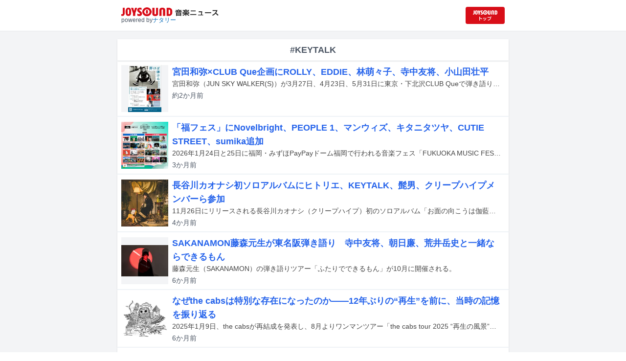

--- FILE ---
content_type: text/html; charset=utf-8
request_url: https://news.joysound.com/artist/KEYTALK
body_size: 32044
content:
<!DOCTYPE html><html lang="ja"><head prefix="og: https://ogp.me/ns#"><meta charSet="utf-8"/><meta name="viewport" content="width=device-width"/><title>KEYTALK の記事一覧 | JOYSOUND 音楽ニュース</title><meta property="og:title" content="KEYTALK の記事一覧 | JOYSOUND 音楽ニュース"/><meta property="og:url" content="https://news.joysound.com/artist/KEYTALK"/><meta property="og:type" content="website"/><meta property="og:image" content="https://news.joysound.com/ogp.jpg"/><script type="application/ld+json">
            {
              "@context": "https://schema.org",
              "@type": "WebSite",
              "headline": "KEYTALK の記事一覧 | JOYSOUND 音楽ニュース",
              "mainEntityOfPage": {
                "@type":"WebPage",
                "@id":"https://news.joysound.com/artist/KEYTALK"
              },
              "publisher": {
                "@type":"Organization",
                "name":"JOYSOUND音楽ニュース",
                "logo": {
                  "@type":"ImageObject",
                  "url":"https://news.joysound.com/ogp.jpg"
                }
              }
            }</script><meta name="next-head-count" content="8"/><link rel="shortcut icon" type="image/vnd.microsoft.icon" href="/favicon.ico"/><link rel="icon" type="image/vnd.microsoft.icon" href="/favicon.ico"/><link rel="apple-touch-icon-precomposed" href="/webclip.png"/><meta property="og:locale" content="ja_JP"/><meta property="og:site_name" content="JOYSOUND音楽ニュース"/><link rel="stylesheet"/><script>(function(w,d,s,l,i){w[l]=w[l]||[];w[l].push({'gtm.start':
              new Date().getTime(),event:'gtm.js'});var f=d.getElementsByTagName(s)[0],
              j=d.createElement(s),dl=l!='dataLayer'?'&l='+l:'';j.async=true;j.src=
              'https://www.googletagmanager.com/gtm.js?id='+i+dl;f.parentNode.insertBefore(j,f);
              })(window,document,'script','dataLayer','GTM-P7LPR48');</script><link rel="preload" href="/_next/static/css/74e9e79c0f5aed1f.css" as="style"/><link rel="stylesheet" href="/_next/static/css/74e9e79c0f5aed1f.css" data-n-g=""/><noscript data-n-css=""></noscript><script defer="" nomodule="" src="/_next/static/chunks/polyfills-c67a75d1b6f99dc8.js"></script><script src="/_next/static/chunks/webpack-862a004a6a680e4a.js" defer=""></script><script src="/_next/static/chunks/framework-3b5a00d5d7e8d93b.js" defer=""></script><script src="/_next/static/chunks/main-841c7d27af9bb68c.js" defer=""></script><script src="/_next/static/chunks/pages/_app-8f69d371a2ea618a.js" defer=""></script><script src="/_next/static/chunks/c16184b3-36d66dfc22232b73.js" defer=""></script><script src="/_next/static/chunks/110-302604424ca56860.js" defer=""></script><script src="/_next/static/chunks/675-7edb0cc0b46a9ef0.js" defer=""></script><script src="/_next/static/chunks/pages/artist/%5Bartist%5D-1612d7b861b484ba.js" defer=""></script><script src="/_next/static/j3lvun-9FUWVs6DMdlarG/_buildManifest.js" defer=""></script><script src="/_next/static/j3lvun-9FUWVs6DMdlarG/_ssgManifest.js" defer=""></script></head><body><noscript><iframe src="https://www.googletagmanager.com/ns.html?id=GTM-P7LPR48"
              height="0" width="0" style="display:none;visibility:hidden"></iframe></noscript><div id="__next"><div class="flex flex-col w-full text-[#444]"><header class="h-[3.2rem] sm:h-16 flex flex-col w-full items-center bg-white border-b justify-center sticky top-0 z-10"><div class="max-w-[50rem] flex w-full items-start px-2"><div class="flex flex-col items-start"><a href="/"><img alt="JOYSOUND 音楽ニュース" src="/logo.png" width="200" height="20" decoding="async" data-nimg="1" loading="lazy" style="color:transparent"/></a><div class="text-xs flex items-start justify-center gap-x-1 text-gray-600 mt-1/2">powered by<!-- --> <a href="http://natalie.mu/" target="_blank" class="text-[#036ab9]" rel="noopener">ナタリー</a></div></div><div class="flex items-center justify-end flex-1"><a id="jumpToCom" class="h-[2.2rem] w-[80px] rounded" target="_blank" aria-label="JOYSOUND.comトップへ移動" href="https://www.joysound.com/"></a></div><style>
          #jumpToCom{
                background: url(/jumpToCom.png) 50% 50% no-repeat, linear-gradient(to bottom, #d70e18, #da0e19);
                background-size: contain;
          }
        </style></div></header><div class="sm:hidden"><div class="bg-slate-300"><div class="flex flex-wrap max-w-[50rem] mx-auto gap-1 p-1"><a target="_blank" href="https://x1.joysound.com/?utm_source=news.joysound.com&amp;utm_medium=banner" class="max-w-[25rem] w-[49.4%]" rel="noopener"><img src="https://joysound-db.s3.ap-northeast-1.amazonaws.com/public/x1_2311.jpg" alt="「JOYSOUND X1」公式サイト"/></a><a target="_blank" href="https://www.joysound.com/web/s/character/joyonpu?utm_source=news.joysound.com&amp;utm_medium=banner" class="max-w-[25rem] w-[49.4%]" rel="noopener"><img src="https://joysound-db.s3.ap-northeast-1.amazonaws.com/public/joyonpu.jpg" alt="JOYSOUND公式キャラクター「ジョイオンプー」"/></a></div></div></div><main class="flex flex-1 flex-col w-full items-center justify-center pb-4 pt-0 bg-gray-100"><div class="max-w-[50rem] flex flex-col"><div class="flex flex-col w-full sm:mt-4"><div class="flex flex-col w-full flex-1"><div class="z-10 sm:z-0 top-[3.2rem] sm:top-16 sticky sm:static border-b sm:border-0 sm:shadow"><h2 class="p-2 bg-white text-sm md:text-lg font-bold w-full items-center flex justify-center text-gray-600 sm:border-b-0">#KEYTALK</h2></div><div class="flex flex-col w-full"><a class="cursor-pointer flex w-full gap-x-2 md:shadow border-b border-t border-slate-100 bg-white p-2 flex-color items-center hover:bg-gray-100" href="/article/650342"><div class="w-24 h-24 flex items-center justify-center"><div class="relative w-24 h-24 bg-gray-100"><img alt="下北沢 CLUB Que ＆ 宮田和弥 presents「弾けば弾ける」フライヤー" src="https://img.cdn-news-joysound.work/650342/thumb" decoding="async" data-nimg="fill" loading="lazy" style="position:absolute;height:100%;width:100%;left:0;top:0;right:0;bottom:0;object-fit:contain;color:transparent"/></div></div><div class="flex-1 flex flex-col min-h-[6rem] px-2 justify-start overflow-x-hidden"><h3 class="text-md sm:text-lg font-bold sm:text-blue-600 hover:text-blue-800 visited:text-blue-400">宮田和弥×CLUB Que企画にROLLY、EDDIE、林萌々子、寺中友将、小山田壮平</h3><div class="hidden md:block text-sm truncate">宮田和弥（JUN SKY WALKER(S)）が3月27日、4月23日、5月31日に東京・下北沢CLUB Queで弾き語り企画「弾けば弾ける」のシーズン6を開催することが決定。各公演のゲストも併せて発表された。</div><div class="flex gap-x-1 gap-y-1 flex-wrap mt-1"><span class="text-xs md:text-sm text-gray-600 mr-2">約1か月<!-- -->前</span></div></div></a><a class="cursor-pointer flex w-full gap-x-2 md:shadow border-b border-t border-slate-100 bg-white p-2 flex-color items-center hover:bg-gray-100" href="/article/648023"><div class="w-24 h-24 flex items-center justify-center"><div class="relative w-24 h-24 bg-gray-100"><img alt="「FUKUOKA MUSIC FES.2026 supported by Olive」出演者" src="https://img.cdn-news-joysound.work/648023/thumb" decoding="async" data-nimg="fill" loading="lazy" style="position:absolute;height:100%;width:100%;left:0;top:0;right:0;bottom:0;object-fit:contain;color:transparent"/></div></div><div class="flex-1 flex flex-col min-h-[6rem] px-2 justify-start overflow-x-hidden"><h3 class="text-md sm:text-lg font-bold sm:text-blue-600 hover:text-blue-800 visited:text-blue-400">「福フェス」にNovelbright、PEOPLE 1、マンウィズ、キタニタツヤ、CUTIE STREET、sumika追加</h3><div class="hidden md:block text-sm truncate">2026年1月24日と25日に福岡・みずほPayPayドーム福岡で行われる音楽フェス「FUKUOKA MUSIC FES.2026 supported by Olive」（福フェス）の全ライブアクトが決定した。</div><div class="flex gap-x-1 gap-y-1 flex-wrap mt-1"><span class="text-xs md:text-sm text-gray-600 mr-2">約2か月<!-- -->前</span></div></div></a><a class="cursor-pointer flex w-full gap-x-2 md:shadow border-b border-t border-slate-100 bg-white p-2 flex-color items-center hover:bg-gray-100" href="/article/643159"><div class="w-24 h-24 flex items-center justify-center"><div class="relative w-24 h-24 bg-gray-100"><img alt="長谷川カオナシ「お面の向こうは伽藍堂」ジャケット" src="https://img.cdn-news-joysound.work/643159/thumb" decoding="async" data-nimg="fill" loading="lazy" style="position:absolute;height:100%;width:100%;left:0;top:0;right:0;bottom:0;object-fit:contain;color:transparent"/></div></div><div class="flex-1 flex flex-col min-h-[6rem] px-2 justify-start overflow-x-hidden"><h3 class="text-md sm:text-lg font-bold sm:text-blue-600 hover:text-blue-800 visited:text-blue-400">長谷川カオナシ初ソロアルバムにヒトリエ、KEYTALK、髭男、クリープハイプメンバーら参加</h3><div class="hidden md:block text-sm truncate">11月26日にリリースされる長谷川カオナシ（クリープハイプ）初のソロアルバム「お面の向こうは伽藍堂」の収録内容が発表された。</div><div class="flex gap-x-1 gap-y-1 flex-wrap mt-1"><span class="text-xs md:text-sm text-gray-600 mr-2">3か月<!-- -->前</span></div></div></a><a class="cursor-pointer flex w-full gap-x-2 md:shadow border-b border-t border-slate-100 bg-white p-2 flex-color items-center hover:bg-gray-100" href="/article/635138"><div class="w-24 h-24 flex items-center justify-center"><div class="relative w-24 h-24 bg-gray-100"><img alt="藤森元生（SAKANAMON）" src="https://img.cdn-news-joysound.work/635138/thumb" decoding="async" data-nimg="fill" loading="lazy" style="position:absolute;height:100%;width:100%;left:0;top:0;right:0;bottom:0;object-fit:contain;color:transparent"/></div></div><div class="flex-1 flex flex-col min-h-[6rem] px-2 justify-start overflow-x-hidden"><h3 class="text-md sm:text-lg font-bold sm:text-blue-600 hover:text-blue-800 visited:text-blue-400">SAKANAMON藤森元生が東名阪弾き語り　寺中友将、朝日廉、荒井岳史と一緒ならできるもん</h3><div class="hidden md:block text-sm truncate">藤森元生（SAKANAMON）の弾き語りツアー「ふたりでできるもん」が10月に開催される。</div><div class="flex gap-x-1 gap-y-1 flex-wrap mt-1"><span class="text-xs md:text-sm text-gray-600 mr-2">5か月<!-- -->前</span></div></div></a><a class="cursor-pointer flex w-full gap-x-2 md:shadow border-b border-t border-slate-100 bg-white p-2 flex-color items-center hover:bg-gray-100" href="/article/634236"><div class="w-24 h-24 flex items-center justify-center"><div class="relative w-24 h-24 bg-gray-100"><img alt="the cabsキービジュアル" src="https://img.cdn-news-joysound.work/634236/thumb" decoding="async" data-nimg="fill" loading="lazy" style="position:absolute;height:100%;width:100%;left:0;top:0;right:0;bottom:0;object-fit:contain;color:transparent"/></div></div><div class="flex-1 flex flex-col min-h-[6rem] px-2 justify-start overflow-x-hidden"><h3 class="text-md sm:text-lg font-bold sm:text-blue-600 hover:text-blue-800 visited:text-blue-400">なぜthe cabsは特別な存在になったのか――12年ぶりの“再生”を前に、当時の記憶を振り返る</h3><div class="hidden md:block text-sm truncate">2025年1月9日、the cabsが再結成を発表し、8月よりワンマンツアー「the cabs tour 2025 “再生の風景”」を開催することがアナウンスされた。the cabsは首藤義勝（B, Vo / 千也茶丸）、高橋國光（G, Vo / österreich）、中村一太（Dr）が2006年に結成したスリーピースバンド。2013年1月に1stフルアルバム「再生の風景」をリリース後、同年2月に解散を発表しているので、12年ぶりの再始動となる。この発表には彼らをリアルタイムで追いかけていたファンはもちろん、当時を知らない若いリスナーからも大きなリアクションがあり、ツアーの開催を発表したバンドのX公式アカウントのポストはインプレッション数が158万を突破。最初に発表されたワンマンツアーの東名阪3公演はすぐにソールドアウトを記録し、その後追加された全国5公演もすぐに完売となった。さらにツアーファイナルとして11月5日の東京・豊洲PITでのライブも発表されたが、すでにこの公演のチケットも売り切れている。2025年の日本のバンドシーンにおいて大きなトピックとなっているthe cabsだが、今回の再結成でその名前を知ったという人も少なくはないだろう。彼らは当時から大成功を収めていたわけではなく、「再生の風景」リリース後に予定されていたものの中止となってしまったツアーのファイナルは下北沢SHELTERであり、キャパシティ3000人の豊洲PITを埋められるようなバンドではなかった。ではそもそもthe cabsとはどんなバンドで、なぜ現在の彼らがここまで注目されているのか。彼らと同じレーベルでバンド活動をしていたこともある筆者が、当時の記憶を思い起こしながらまとめてみたい。</div><div class="flex gap-x-1 gap-y-1 flex-wrap mt-1"><span class="text-xs md:text-sm text-gray-600 mr-2">5か月<!-- -->前</span></div></div></a><a class="cursor-pointer flex w-full gap-x-2 md:shadow border-b border-t border-slate-100 bg-white p-2 flex-color items-center hover:bg-gray-100" href="/article/622985"><div class="w-24 h-24 flex items-center justify-center"><div class="relative w-24 h-24 bg-gray-100"><img alt="「YATSUI FESTIVAL! 2025」キービジュアル（イラストレーション：我喜屋位瑳務 / トータルアートディレクション：太田雄介）" src="https://img.cdn-news-joysound.work/622985/thumb" decoding="async" data-nimg="fill" loading="lazy" style="position:absolute;height:100%;width:100%;left:0;top:0;right:0;bottom:0;object-fit:contain;color:transparent"/></div></div><div class="flex-1 flex flex-col min-h-[6rem] px-2 justify-start overflow-x-hidden"><h3 class="text-md sm:text-lg font-bold sm:text-blue-600 hover:text-blue-800 visited:text-blue-400">「やついフェス」に井ノ原快彦、小林幸子、松崎しげる、清 竜人25、片想いら41組追加</h3><div class="hidden md:block text-sm truncate">6月21日と22日に東京・渋谷の9会場で行われるやついいちろう（エレキコミック）主催のサーキットイベント「YATSUI FESTIVAL! 2025」の出演者第6弾が発表された。</div><div class="flex gap-x-1 gap-y-1 flex-wrap mt-1"><span class="text-xs md:text-sm text-gray-600 mr-2">8か月<!-- -->前</span></div></div></a><a class="cursor-pointer flex w-full gap-x-2 md:shadow border-b border-t border-slate-100 bg-white p-2 flex-color items-center hover:bg-gray-100" href="/article/622858"><div class="w-24 h-24 flex items-center justify-center"><div class="relative w-24 h-24 bg-gray-100"><img alt="GANG PARADE「GANG RISE」完全盤ジャケット" src="https://img.cdn-news-joysound.work/622858/thumb" decoding="async" data-nimg="fill" loading="lazy" style="position:absolute;height:100%;width:100%;left:0;top:0;right:0;bottom:0;object-fit:contain;color:transparent"/></div></div><div class="flex-1 flex flex-col min-h-[6rem] px-2 justify-start overflow-x-hidden"><h3 class="text-md sm:text-lg font-bold sm:text-blue-600 hover:text-blue-800 visited:text-blue-400">GANG PARADE「GANG RISE」トラックリスト＆楽曲提供者、全貌の一歩手前まで発表</h3><div class="hidden md:block text-sm truncate">GANG PARADEが6月18日にリリースするメジャー3rdアルバム「GANG RISE」の詳細が発表された。</div><div class="flex gap-x-1 gap-y-1 flex-wrap mt-1"><span class="text-xs md:text-sm text-gray-600 mr-2">8か月<!-- -->前</span></div></div></a><a class="cursor-pointer flex w-full gap-x-2 md:shadow border-b border-t border-slate-100 bg-white p-2 flex-color items-center hover:bg-gray-100" href="/article/620791"><div class="w-24 h-24 flex items-center justify-center"><div class="relative w-24 h-24 bg-gray-100"><img alt="GANG PARADE" src="https://img.cdn-news-joysound.work/620791/thumb" decoding="async" data-nimg="fill" loading="lazy" style="position:absolute;height:100%;width:100%;left:0;top:0;right:0;bottom:0;object-fit:contain;color:transparent"/></div></div><div class="flex-1 flex flex-col min-h-[6rem] px-2 justify-start overflow-x-hidden"><h3 class="text-md sm:text-lg font-bold sm:text-blue-600 hover:text-blue-800 visited:text-blue-400">GANG PARADE、新アルバム「GANG RISE」完全再現ライブ開催決定</h3><div class="hidden md:block text-sm truncate">GANG PARADEがメジャー3rdアルバム「GANG RISE」のリリースを記念したアルバム完全再現ライブ「THE GANG PARADE RISES」を7月4日に東京・Spotify O-WESTで開催することが決定した。</div><div class="flex gap-x-1 gap-y-1 flex-wrap mt-1"><span class="text-xs md:text-sm text-gray-600 mr-2">9か月<!-- -->前</span></div></div></a><a class="cursor-pointer flex w-full gap-x-2 md:shadow border-b border-t border-slate-100 bg-white p-2 flex-color items-center hover:bg-gray-100" href="/article/620226"><div class="w-24 h-24 flex items-center justify-center"><div class="relative w-24 h-24 bg-gray-100"><img alt="「J-WAVE THE KINGS PLACE LIVE 2025 ACOUSTIC」ビジュアル" src="https://img.cdn-news-joysound.work/620226/thumb" decoding="async" data-nimg="fill" loading="lazy" style="position:absolute;height:100%;width:100%;left:0;top:0;right:0;bottom:0;object-fit:contain;color:transparent"/></div></div><div class="flex-1 flex flex-col min-h-[6rem] px-2 justify-start overflow-x-hidden"><h3 class="text-md sm:text-lg font-bold sm:text-blue-600 hover:text-blue-800 visited:text-blue-400">Jean-Ken Johnny、寺中友将、谷口鮪、アユニ・DがZepp羽田でアコースティックライブ</h3><div class="hidden md:block text-sm truncate">ライブイベント「J-WAVE THE KINGS PLACE LIVE 2025 ACOUSTIC」が7月2日に東京・Zepp Haneda（TOKYO）にて開催される。</div><div class="flex gap-x-1 gap-y-1 flex-wrap mt-1"><span class="text-xs md:text-sm text-gray-600 mr-2">9か月<!-- -->前</span></div></div></a><a class="cursor-pointer flex w-full gap-x-2 md:shadow border-b border-t border-slate-100 bg-white p-2 flex-color items-center hover:bg-gray-100" href="/article/618495"><div class="w-24 h-24 flex items-center justify-center"><div class="relative w-24 h-24 bg-gray-100"><img alt="GANG PARADE「イマヲカケル」ジャケット" src="https://img.cdn-news-joysound.work/618495/thumb" decoding="async" data-nimg="fill" loading="lazy" style="position:absolute;height:100%;width:100%;left:0;top:0;right:0;bottom:0;object-fit:contain;color:transparent"/></div></div><div class="flex-1 flex flex-col min-h-[6rem] px-2 justify-start overflow-x-hidden"><h3 class="text-md sm:text-lg font-bold sm:text-blue-600 hover:text-blue-800 visited:text-blue-400">GANG PARADE、KEYTALK巨匠プロデュースの新曲「イマヲカケル」配信リリース</h3><div class="hidden md:block text-sm truncate">GANG PARADEの新曲「イマヲカケル」が本日4月3日に配信リリースされた。</div><div class="flex gap-x-1 gap-y-1 flex-wrap mt-1"><span class="text-xs md:text-sm text-gray-600 mr-2">9か月<!-- -->前</span></div></div></a><a class="cursor-pointer flex w-full gap-x-2 md:shadow border-b border-t border-slate-100 bg-white p-2 flex-color items-center hover:bg-gray-100" href="/article/617398"><div class="w-24 h-24 flex items-center justify-center"><div class="relative w-24 h-24 bg-gray-100"><img alt="「atagiゆゆうたのおとなりラジオ」告知ビジュアル" src="https://img.cdn-news-joysound.work/617398/thumb" decoding="async" data-nimg="fill" loading="lazy" style="position:absolute;height:100%;width:100%;left:0;top:0;right:0;bottom:0;object-fit:contain;color:transparent"/></div></div><div class="flex-1 flex flex-col min-h-[6rem] px-2 justify-start overflow-x-hidden"><h3 class="text-md sm:text-lg font-bold sm:text-blue-600 hover:text-blue-800 visited:text-blue-400">atagi×ゆゆうた「おとラジ」主催、高校生バンド大会開催</h3><div class="hidden md:block text-sm truncate">YouTubeの音楽番組「atagiゆゆうたのおとなりラジオ」が主催する高校生バンド向けの大会「おとラジpresents 高校生軽音グランプリ2025」の開催が決定。本日3月26日より特設サイトにてエントリーを受け付けている。</div><div class="flex gap-x-1 gap-y-1 flex-wrap mt-1"><span class="text-xs md:text-sm text-gray-600 mr-2">9か月<!-- -->前</span></div></div></a><a class="cursor-pointer flex w-full gap-x-2 md:shadow border-b border-t border-slate-100 bg-white p-2 flex-color items-center hover:bg-gray-100" href="/article/614986"><div class="w-24 h-24 flex items-center justify-center"><div class="relative w-24 h-24 bg-gray-100"><img alt="Ⓒナタリー" src="https://img.cdn-news-joysound.work/614986/thumb" decoding="async" data-nimg="fill" loading="lazy" style="position:absolute;height:100%;width:100%;left:0;top:0;right:0;bottom:0;object-fit:contain;color:transparent"/></div></div><div class="flex-1 flex flex-col min-h-[6rem] px-2 justify-start overflow-x-hidden"><h3 class="text-md sm:text-lg font-bold sm:text-blue-600 hover:text-blue-800 visited:text-blue-400">KEYTALK小野武正と元PASSPO☆根岸愛が結婚</h3><div class="hidden md:block text-sm truncate">小野武正（KEYTALK）と根岸愛（ex. PASSPO☆）が結婚したことを発表した。</div><div class="flex gap-x-1 gap-y-1 flex-wrap mt-1"><span class="text-xs md:text-sm text-gray-600 mr-2">10か月<!-- -->前</span></div></div></a><a class="cursor-pointer flex w-full gap-x-2 md:shadow border-b border-t border-slate-100 bg-white p-2 flex-color items-center hover:bg-gray-100" href="/article/604035"><div class="w-24 h-24 flex items-center justify-center"><div class="relative w-24 h-24 bg-gray-100"><img alt="「ギャンパレ2マンスペシャル！」フライヤー" src="https://img.cdn-news-joysound.work/604035/thumb" decoding="async" data-nimg="fill" loading="lazy" style="position:absolute;height:100%;width:100%;left:0;top:0;right:0;bottom:0;object-fit:contain;color:transparent"/></div></div><div class="flex-1 flex flex-col min-h-[6rem] px-2 justify-start overflow-x-hidden"><h3 class="text-md sm:text-lg font-bold sm:text-blue-600 hover:text-blue-800 visited:text-blue-400">GANG PARADEとKEYTALK寺中友将、新宿LOFTでツーマン</h3><div class="hidden md:block text-sm truncate">ライブイベント「ギャンパレ2マンスペシャル！」が1月7日に東京・新宿LOFTにて開催される。</div><div class="flex gap-x-1 gap-y-1 flex-wrap mt-1"><span class="text-xs md:text-sm text-gray-600 mr-2">約1年<!-- -->前</span></div></div></a><a class="cursor-pointer flex w-full gap-x-2 md:shadow border-b border-t border-slate-100 bg-white p-2 flex-color items-center hover:bg-gray-100" href="/article/602733"><div class="w-24 h-24 flex items-center justify-center"><div class="relative w-24 h-24 bg-gray-100"><img alt="寺中友将（KEYTALK）" src="https://img.cdn-news-joysound.work/602733/thumb" decoding="async" data-nimg="fill" loading="lazy" style="position:absolute;height:100%;width:100%;left:0;top:0;right:0;bottom:0;object-fit:contain;color:transparent"/></div></div><div class="flex-1 flex flex-col min-h-[6rem] px-2 justify-start overflow-x-hidden"><h3 class="text-md sm:text-lg font-bold sm:text-blue-600 hover:text-blue-800 visited:text-blue-400">KEYTALK寺中友将が初舞台で初主演、ドイツオペラ作品「影のない女」で皇帝演じる</h3><div class="hidden md:block text-sm truncate">寺中友将（KEYTALK）が3月24日から東京・吉祥寺シアターで上演されるオーストラ・マコンドー本公演「影のない女」の主演を務める。</div><div class="flex gap-x-1 gap-y-1 flex-wrap mt-1"><span class="text-xs md:text-sm text-gray-600 mr-2">約1年<!-- -->前</span></div></div></a><a class="cursor-pointer flex w-full gap-x-2 md:shadow border-b border-t border-slate-100 bg-white p-2 flex-color items-center hover:bg-gray-100" href="/article/595857"><div class="w-24 h-24 flex items-center justify-center"><div class="relative w-24 h-24 bg-gray-100"><img alt="千也茶丸" src="https://img.cdn-news-joysound.work/595857/thumb" decoding="async" data-nimg="fill" loading="lazy" style="position:absolute;height:100%;width:100%;left:0;top:0;right:0;bottom:0;object-fit:contain;color:transparent"/></div></div><div class="flex-1 flex flex-col min-h-[6rem] px-2 justify-start overflow-x-hidden"><h3 class="text-md sm:text-lg font-bold sm:text-blue-600 hover:text-blue-800 visited:text-blue-400">首藤義勝ソロプロジェクト・千也茶丸がアコースティックツアー開催、公式サイトやSNS開設</h3><div class="hidden md:block text-sm truncate">7月にKEYTALKからの脱退を発表した首藤義勝（B, Vo）が、ソロプロジェクト・千也茶丸名義で12月にアコースティックツアー「千也茶丸 Acoustic Tour 2024 &quot;手紙&quot;」を開催する。</div><div class="flex gap-x-1 gap-y-1 flex-wrap mt-1"><span class="text-xs md:text-sm text-gray-600 mr-2">約1年<!-- -->前</span></div></div></a><a class="cursor-pointer flex w-full gap-x-2 md:shadow border-b border-t border-slate-100 bg-white p-2 flex-color items-center hover:bg-gray-100" href="/article/591009"><div class="w-24 h-24 flex items-center justify-center"><div class="relative w-24 h-24 bg-gray-100"><img alt="「GFEST.2024」初日タイムテーブル" src="https://img.cdn-news-joysound.work/591009/thumb" decoding="async" data-nimg="fill" loading="lazy" style="position:absolute;height:100%;width:100%;left:0;top:0;right:0;bottom:0;object-fit:contain;color:transparent"/></div></div><div class="flex-1 flex flex-col min-h-[6rem] px-2 justify-start overflow-x-hidden"><h3 class="text-md sm:text-lg font-bold sm:text-blue-600 hover:text-blue-800 visited:text-blue-400">Vaundy、.ENDRECHERI.、ユニゾン、バニラズ、アイナら出演「GFEST.2024」タイムテーブル公開</h3><div class="hidden md:block text-sm truncate">10月12、13日の2日間にわたって群馬・Gメッセ群馬にて行われる音楽フェス「GFEST.2024」のタイムテーブルが発表された。</div><div class="flex gap-x-1 gap-y-1 flex-wrap mt-1"><span class="text-xs md:text-sm text-gray-600 mr-2">1年以上<!-- -->前</span></div></div></a><a class="cursor-pointer flex w-full gap-x-2 md:shadow border-b border-t border-slate-100 bg-white p-2 flex-color items-center hover:bg-gray-100" href="/article/589696"><div class="w-24 h-24 flex items-center justify-center"><div class="relative w-24 h-24 bg-gray-100"><img alt="「GFEST.2024」全出演アーティストラインナップ" src="https://img.cdn-news-joysound.work/589696/thumb" decoding="async" data-nimg="fill" loading="lazy" style="position:absolute;height:100%;width:100%;left:0;top:0;right:0;bottom:0;object-fit:contain;color:transparent"/></div></div><div class="flex-1 flex flex-col min-h-[6rem] px-2 justify-start overflow-x-hidden"><h3 class="text-md sm:text-lg font-bold sm:text-blue-600 hover:text-blue-800 visited:text-blue-400">群馬発フェス「GFEST.」にアイナ・ジ・エンド、KEYTALK寺中友将ら出演決定</h3><div class="hidden md:block text-sm truncate">10月12、13日に群馬・Gメッセ群馬で行われるフェス「GFEST.2024」の最終出演アーティストが発表された。</div><div class="flex gap-x-1 gap-y-1 flex-wrap mt-1"><span class="text-xs md:text-sm text-gray-600 mr-2">1年以上<!-- -->前</span></div></div></a><a class="cursor-pointer flex w-full gap-x-2 md:shadow border-b border-t border-slate-100 bg-white p-2 flex-color items-center hover:bg-gray-100" href="/article/588319"><div class="w-24 h-24 flex items-center justify-center"><div class="relative w-24 h-24 bg-gray-100"><img alt="寺中友将（Vo, G / KEYTALK）" src="https://img.cdn-news-joysound.work/588319/thumb" decoding="async" data-nimg="fill" loading="lazy" style="position:absolute;height:100%;width:100%;left:0;top:0;right:0;bottom:0;object-fit:contain;color:transparent"/></div></div><div class="flex-1 flex flex-col min-h-[6rem] px-2 justify-start overflow-x-hidden"><h3 class="text-md sm:text-lg font-bold sm:text-blue-600 hover:text-blue-800 visited:text-blue-400">KEYTALK活動休止前ラストライブ、9mm Parabellum Bulletが贈った言葉</h3><div class="hidden md:block text-sm truncate">8月22日に東京・新宿LOFTでKEYTALKと9mm Parabellum Bulletのツーマンライブ「DREAM MATCH 2024」が行われた。なお本公演は新宿LOFTの歌舞伎町移転25周年を記念して開催され、KEYTALKの活動休止前ラストライブとなった。</div><div class="flex gap-x-1 gap-y-1 flex-wrap mt-1"><span class="text-xs md:text-sm text-gray-600 mr-2">1年以上<!-- -->前</span></div></div></a><a class="cursor-pointer flex w-full gap-x-2 md:shadow border-b border-t border-slate-100 bg-white p-2 flex-color items-center hover:bg-gray-100" href="/article/583772"><div class="w-24 h-24 flex items-center justify-center"><div class="relative w-24 h-24 bg-gray-100"><img alt="KEYTALK" src="https://img.cdn-news-joysound.work/583772/thumb" decoding="async" data-nimg="fill" loading="lazy" style="position:absolute;height:100%;width:100%;left:0;top:0;right:0;bottom:0;object-fit:contain;color:transparent"/></div></div><div class="flex-1 flex flex-col min-h-[6rem] px-2 justify-start overflow-x-hidden"><h3 class="text-md sm:text-lg font-bold sm:text-blue-600 hover:text-blue-800 visited:text-blue-400">KEYTALK、活動を一時休止</h3><div class="hidden md:block text-sm truncate">KEYTALKが8月22日をもってバンド活動を一時休止する。</div><div class="flex gap-x-1 gap-y-1 flex-wrap mt-1"><span class="text-xs md:text-sm text-gray-600 mr-2">1年以上<!-- -->前</span></div></div></a><a class="cursor-pointer flex w-full gap-x-2 md:shadow border-b border-t border-slate-100 bg-white p-2 flex-color items-center hover:bg-gray-100" href="/article/582250"><div class="w-24 h-24 flex items-center justify-center"><div class="relative w-24 h-24 bg-gray-100"><img alt="KEYTALK。左から2番目が首藤義勝（B, Vo）。" src="https://img.cdn-news-joysound.work/582250/thumb" decoding="async" data-nimg="fill" loading="lazy" style="position:absolute;height:100%;width:100%;left:0;top:0;right:0;bottom:0;object-fit:contain;color:transparent"/></div></div><div class="flex-1 flex flex-col min-h-[6rem] px-2 justify-start overflow-x-hidden"><h3 class="text-md sm:text-lg font-bold sm:text-blue-600 hover:text-blue-800 visited:text-blue-400">KEYTALK公式、首藤義勝によるSNSでの脱退表明についての見解を発表</h3><div class="hidden md:block text-sm truncate">KEYTALKが、首藤義勝（B, Vo）による本日7月13日のSNS投稿についての見解を発表した。</div><div class="flex gap-x-1 gap-y-1 flex-wrap mt-1"><span class="text-xs md:text-sm text-gray-600 mr-2">1年以上<!-- -->前</span></div></div></a></div></div></div></div></main><div class="hidden sm:block"><div class="bg-slate-300"><div class="flex flex-wrap max-w-[50rem] mx-auto gap-1 p-1"><a target="_blank" href="https://x1.joysound.com/?utm_source=news.joysound.com&amp;utm_medium=banner" class="max-w-[25rem] w-[49.4%]" rel="noopener"><img src="https://joysound-db.s3.ap-northeast-1.amazonaws.com/public/x1_2311.jpg" alt="「JOYSOUND X1」公式サイト"/></a><a target="_blank" href="https://www.joysound.com/web/s/character/joyonpu?utm_source=news.joysound.com&amp;utm_medium=banner" class="max-w-[25rem] w-[49.4%]" rel="noopener"><img src="https://joysound-db.s3.ap-northeast-1.amazonaws.com/public/joyonpu.jpg" alt="JOYSOUND公式キャラクター「ジョイオンプー」"/></a></div></div></div><footer class="h-48 flex flex-col justify-center items-center bg-[#2b2b2b] w-full px-2 text-[#959595] gap-y-2"><a href="https://xing.co.jp" target="_blank" rel="noopener"><img alt="株式会社エクシング" src="/footer-logo-xing-001.gif" width="142" height="15" decoding="async" data-nimg="1" loading="lazy" style="color:transparent"/></a><span class="text-sm">当サイトのすべての文章や画像などの無断転載・引用を禁じます。</span><small>Copyright XING INC.All Rights Reserved.</small></footer></div></div><script id="__NEXT_DATA__" type="application/json">{"props":{"pageProps":{"articles":[{"id":"650342","month":"","publishedAt":"2025-12-01T12:00:00+00:00","categories":["宮田和弥","ROLLY","MAD3","Hump Back","KEYTALK","小山田壮平"],"title":"宮田和弥×CLUB Que企画にROLLY、EDDIE、林萌々子、寺中友将、小山田壮平","thumbnail":"https://ogre.natalie.mu/media/news/music/2025/1201/miyatakazuya_2026flyer.jpg","caption":"下北沢 CLUB Que ＆ 宮田和弥 presents「弾けば弾ける」フライヤー","summary":"宮田和弥（JUN SKY WALKER(S)）が3月27日、4月23日、5月31日に東京・下北沢CLUB Queで弾き語り企画「弾けば弾ける」のシーズン6を開催することが決定。各公演のゲストも併せて発表された。","content":"\u003cp\u003e宮田和弥（JUN SKY WALKER(S)）が3月27日、4月23日、5月31日に東京・下北沢CLUB Queで弾き語り企画「弾けば弾ける」のシーズン6を開催することが決定。各公演のゲストも併せて発表された。\u003c/p\u003e\u003cp\u003e2022年7月に始まった「弾けば弾ける」は、宮田がシンパシーを感じたミュージシャンを迎えて行う、セッションありの弾き語り企画。ゲストとして3月公演にROLLY、EDDIE（MAD3）、4月公演に林萌々子（Hump Back）、寺中友将（KEYTALK）、5月公演に小山田壮平がラインナップされた。\u003c/p\u003e\u003cp\u003e来年2月1日に還暦を迎える宮田は、「60前から始めたこのイベントが僕にとってのロックンロール人生においてとても成長と支えになっている事は言うまでもありません。これからも色々な個性を持った素晴らしいアーティストの方々から学びつつ楽しんで行きたいです」とコメントしている。3、4月公演のチケットは12月6日10:00から各プレイガイドで販売され、5月公演のチケットは1月10日10:00に発売される。\u003c/p\u003e\u003ch2 id=\"NA_article_main_h2_1\"\u003e宮田和弥（JUN SKY WALKER(S)）コメント\u003c/h2\u003e\u003cp\u003e2026年2月1日僕も遂に還暦を迎えます。そして弾けば弾ける(ハジケバハジケル)もいよいよ19回目となりました。60前から始めたこのイベントが僕にとってのロックンロール人生においてとても成長と支えになっている事は言うまでもありません。これからも色々な個性を持った素晴らしいアーティストの方々から学びつつ楽しんで行きたいです。引き続き応援よろしくお願いします。\u003c/p\u003e\u003ch2 id=\"NA_article_main_h2_2\"\u003e下北沢CLUB Que ＆ 宮田和弥 presents「弾けば弾ける Vol.17」\u003c/h2\u003e\u003cp\u003e2026年3月27日（金）東京都 下北沢CLUB Que\u003cbr\u003e＜出演者＞\u003cbr\u003e宮田和弥 / ROLLY / EDDIE（MAD3）\u003c/p\u003e\u003ch2 id=\"NA_article_main_h2_3\"\u003e下北沢CLUB Que ＆ 宮田和弥 presents「弾けば弾ける Vol.18」\u003c/h2\u003e\u003cp\u003e2026年4月23日（木）東京都 下北沢CLUB Que\u003cbr\u003e＜出演者＞\u003cbr\u003e宮田和弥 / 林萌々子（Hump Back） / 寺中友将（KEYTALK）\u003c/p\u003e\u003ch2 id=\"NA_article_main_h2_4\"\u003e下北沢CLUB Que ＆ 宮田和弥 presents「弾けば弾ける Vol.19」\u003c/h2\u003e\u003cp\u003e2026年5月31日（日）東京都 下北沢CLUB Que\u003cbr\u003e＜出演者＞\u003cbr\u003e宮田和弥 / 小山田壮平 / and more\u003c/p\u003e","width":1241,"height":1755,"s3uploaded":true,"cfuploaded":true},{"id":"648023","month":"","publishedAt":"2025-11-13T09:00:00+00:00","categories":["Novelbright","PEOPLE 1","MAN WITH A MISSION","キタニタツヤ","CUTIE STREET","sumika","KEYTALK","Alaska Jam"],"title":"「福フェス」にNovelbright、PEOPLE 1、マンウィズ、キタニタツヤ、CUTIE STREET、sumika追加","thumbnail":"https://ogre.natalie.mu/media/news/music/2025/1113/fukuokamusicfes_20251113.jpg","caption":"「FUKUOKA MUSIC FES.2026 supported by Olive」出演者","summary":"2026年1月24日と25日に福岡・みずほPayPayドーム福岡で行われる音楽フェス「FUKUOKA MUSIC FES.2026 supported by Olive」（福フェス）の全ライブアクトが決定した。","content":"\u003cp\u003e2026年1月24日と25日に福岡・みずほPayPayドーム福岡で行われる音楽フェス「FUKUOKA MUSIC FES.2026 supported by Olive」（福フェス）の全ライブアクトが決定した。\u003c/p\u003e\u003cp\u003e「福フェス」は福岡ソフトバンクホークス、スペースシャワーエンタテインメントプロデューシング、BEAMSの3社がプロデュースするイベント。今回新たに、初日にNovelbright、PEOPLE 1、MAN WITH A MISSION、2日目にキタニタツヤ、CUTIE STREET、sumikaがラインナップに追加され、全24アーティストの出演が決定した。\u003c/p\u003e\u003cp\u003eまた初日の終演後に行われるDJライブ「“福フェス5th企画”DJ LIVE～AFTER PARTY～」に、てんぷらDJアゲまさ a.k.a. 小野武正（KEYTALK、Alaska Jam）がDJとして登場。ゲストアーティストの追加も予定されている。\u003c/p\u003e\u003ch2 id=\"NA_article_main_h2_1\"\u003eFUKUOKA MUSIC FES.2026 supported by Olive\u003c/h2\u003e\u003cp\u003e2026年1月24日（土）福岡県 みずほPayPayドーム福岡\u003cbr\u003e＜出演者＞\u003cbr\u003eTHE ORAL CIGARETTES / coldrain / 櫻坂46 / Chevon / Novelbright / ハルカミライ / PEOPLE 1 / 04 Limited Sazabys / BLUE ENCOUNT / HEY-SMITH / マキシマム ザ ホルモン / MAN WITH A MISSION\u003cbr\u003e\u003cbr\u003e2026年1月25日（日）福岡県 みずほPayPayドーム福岡\u003cbr\u003e＜出演者＞\u003cbr\u003eano / [Alexandros] / キタニタツヤ / CUTIE STREET / Creepy Nuts / クリープハイプ / go!go!vanillas / sumika / This is LAST / My Hair is Bad / マルシィ / RIP SLYME\u003c/p\u003e\u003ch2 id=\"NA_article_main_h2_2\"\u003e“福フェス5th企画”DJ LIVE～AFTER PARTY～\u003c/h2\u003e\u003cp\u003e2026年1月24日（土）福岡県 みずほPayPayドーム福岡\u003cbr\u003e＜出演者＞\u003cbr\u003eてんぷらDJアゲまさ a.k.a. 小野武正（KEYTALK、Alaska Jam） / and more\u003c/p\u003e\n\n","width":1280,"height":1280,"s3uploaded":true,"cfuploaded":true},{"id":"643159","month":"","publishedAt":"2025-10-06T10:00:00+00:00","categories":["クリープハイプ","谷山浩子","フレネシ","ヒトリエ","KEYTALK","Official髭男dism"],"title":"長谷川カオナシ初ソロアルバムにヒトリエ、KEYTALK、髭男、クリープハイプメンバーら参加","thumbnail":"https://ogre.natalie.mu/media/news/music/2025/1006/hasegawakaonashi_jkt202511.jpg","caption":"長谷川カオナシ「お面の向こうは伽藍堂」ジャケット","summary":"11月26日にリリースされる長谷川カオナシ（クリープハイプ）初のソロアルバム「お面の向こうは伽藍堂」の収録内容が発表された。","content":"\u003cp\u003e11月26日にリリースされる長谷川カオナシ（クリープハイプ）初のソロアルバム「お面の向こうは伽藍堂」の収録内容が発表された。\u003c/p\u003e\u003cp\u003e「お面の向こうは伽藍堂」にはカオナシの誕生日の9月23日に配信された「金木犀」、NHK「みんなのうた」2025年10月と11月の放送曲「かくれんぼの達人」、敬愛する谷山浩子と石井AQがアレンジした「ハエ記念日」、フレネシがアレンジを手がけた「僕の居ない明日に吠え面かきやがれ」などカオナシがすべて作詞作曲した計12曲を収録。さらに、ゆーまお（ヒトリエ）、小野武正（KEYTALK）、楢﨑誠（Official髭男dism）、矢尾拓也、simoyukiも参加アーティストとしてラインナップされた。\u003c/p\u003e\u003cp\u003eクリープハイプのメンバーも「お面の向こうは伽藍堂」に参加。カオナシは収録曲「ウサギとオオカミ」に小川幸慈（G）、「馬の骨に候」に小泉拓（Dr）、「僕の居ない明日に吠え面かきやがれ」に尾崎世界観（Vo, G）を迎える。\u003c/p\u003e\u003ch2 id=\"NA_article_main_h2_1\"\u003e長谷川カオナシ「お面の向こうは伽藍堂」収録曲\u003c/h2\u003e\u003cp\u003e01. ねんねんころり\u003cbr\u003e02. かくれんぼの達人\u003cbr\u003e03. 刹那の夏\u003cbr\u003e04. 恋する千羽鶴\u003cbr\u003e05. あなたはきっと\u003cbr\u003e06. ハエ記念日\u003cbr\u003e07. 金木犀\u003cbr\u003e08. かの森のペンフレンド\u003cbr\u003e09. 僕の居ない明日に吠え面かきやがれ\u003cbr\u003e10. 鶏姫様を食べられない\u003cbr\u003e11. ウサギとオオカミ\u003cbr\u003e12. 馬の骨に候\u003c/p\u003e\n","width":1280,"height":1280,"s3uploaded":true,"cfuploaded":true},{"id":"635138","month":"","publishedAt":"2025-08-06T09:00:00+00:00","categories":["SAKANAMON","KEYTALK","コンテンポラリーな生活","ネクライトーキー","the band apart"],"title":"SAKANAMON藤森元生が東名阪弾き語り　寺中友将、朝日廉、荒井岳史と一緒ならできるもん","thumbnail":"https://ogre.natalie.mu/media/news/music/2025/0806/fujimorigenki_art202508.jpg","caption":"藤森元生（SAKANAMON）","summary":"藤森元生（SAKANAMON）の弾き語りツアー「ふたりでできるもん」が10月に開催される。","content":"\u003cp\u003e藤森元生（SAKANAMON）の弾き語りツアー「ふたりでできるもん」が10月に開催される。\u003c/p\u003e\u003cp\u003eこれまで銭湯や居酒屋など、さまざまな会場で弾き語りライブを行ってきた藤森。「ふたりでできるもん」は彼にとって初の対バンツアーとして行われ、10月3日に愛知・sunset BLUE、4日に大阪・cafe Room+、10日に東京・LOFT HEAVENの計3会場を巡る。愛知公演には寺中友将（KEYTALK）、大阪公演には朝日廉（コンテンポラリーな生活、ネクライトーキー）、東京公演には荒井岳史（the band apart）を競演者に迎える。イープラスでは8月18日23:59までチケットの先行予約を受け付けている。\u003c/p\u003e\u003ch2 id=\"NA_article_main_h2_1\"\u003e藤森元生 弾き語り対バンツアー「ふたりでできるもん」\u003c/h2\u003e\u003cp\u003e2025年10月3日（金）愛知県 sunset BLUE\u003cbr\u003e＜出演者＞\u003cbr\u003e藤森元生（SAKANAMON） / 寺中友将（KEYTALK）\u003cbr\u003e\u003cbr\u003e2025年10月4日（土）大阪府 cafe Room+\u003cbr\u003e＜出演者＞\u003cbr\u003e藤森元生（SAKANAMON） / 朝日廉（コンテンポラリーな生活、ネクライトーキー）\u003cbr\u003e\u003cbr\u003e2025年10月10日（金）東京都 LOFT HEAVEN\u003cbr\u003e＜出演者＞\u003cbr\u003e藤森元生（SAKANAMON） / 荒井岳史（the band apart）\u003c/p\u003e","width":1280,"height":853,"s3uploaded":true,"cfuploaded":true},{"id":"634236","month":"","publishedAt":"2025-07-31T11:00:00+00:00","categories":["the cabs","österreich","千也茶丸","BUMP OF CHICKEN","ASIAN KUNG-FU GENERATION","syrup16g","ART-SCHOOL","ストレイテナー","bloodthirsty butchers","eastern youth","NUMBER GIRL","MONO","envy","toe","the band apart","te'","9mm Parabellum Bullet","People In The Box","cinema staff","AFRICAEMO","ハイスイノナサ","KEYTALK","plenty","サカナクション","the telephones","KANA-BOON","ゲスの極み乙女","フレデリック","kurayamisaka","ひとひら","yubiori","石田スイ","鎌野愛","キタニタツヤ"],"title":"なぜthe cabsは特別な存在になったのか――12年ぶりの“再生”を前に、当時の記憶を振り返る","thumbnail":"https://ogre.natalie.mu/media/news/music/2025/0730/thecabs_keyvisual.jpg","caption":"the cabsキービジュアル","summary":"2025年1月9日、the cabsが再結成を発表し、8月よりワンマンツアー「the cabs tour 2025 “再生の風景”」を開催することがアナウンスされた。the cabsは首藤義勝（B, Vo / 千也茶丸）、高橋國光（G, Vo / österreich）、中村一太（Dr）が2006年に結成したスリーピースバンド。2013年1月に1stフルアルバム「再生の風景」をリリース後、同年2月に解散を発表しているので、12年ぶりの再始動となる。この発表には彼らをリアルタイムで追いかけていたファンはもちろん、当時を知らない若いリスナーからも大きなリアクションがあり、ツアーの開催を発表したバンドのX公式アカウントのポストはインプレッション数が158万を突破。最初に発表されたワンマンツアーの東名阪3公演はすぐにソールドアウトを記録し、その後追加された全国5公演もすぐに完売となった。さらにツアーファイナルとして11月5日の東京・豊洲PITでのライブも発表されたが、すでにこの公演のチケットも売り切れている。2025年の日本のバンドシーンにおいて大きなトピックとなっているthe cabsだが、今回の再結成でその名前を知ったという人も少なくはないだろう。彼らは当時から大成功を収めていたわけではなく、「再生の風景」リリース後に予定されていたものの中止となってしまったツアーのファイナルは下北沢SHELTERであり、キャパシティ3000人の豊洲PITを埋められるようなバンドではなかった。ではそもそもthe cabsとはどんなバンドで、なぜ現在の彼らがここまで注目されているのか。彼らと同じレーベルでバンド活動をしていたこともある筆者が、当時の記憶を思い起こしながらまとめてみたい。","content":"\u003cp\u003e2025年1月9日、the cabsが再結成を発表し、8月よりワンマンツアー「the cabs tour 2025 “再生の風景”」を開催することがアナウンスされた。the cabsは\u003cspan class=\"NA_nolink\"\u003e首藤義勝\u003c/span\u003e（B, Vo / \u003ca href=\"https://natalie.mu/music/artist/139054\" data-gtm-click=\"記事_セクション_本文_手動リンク\"\u003e千也茶丸\u003c/a\u003e）、高橋國光（G, Vo / österreich）、中村一太（Dr）が2006年に結成したスリーピースバンド。2013年1月に1stフルアルバム「再生の風景」をリリース後、同年2月に解散を発表しているので、12年ぶりの再始動となる。\u003c/p\u003e\u003cp\u003eこの発表には彼らをリアルタイムで追いかけていたファンはもちろん、当時を知らない若いリスナーからも大きなリアクションがあり、ツアーの開催を発表したバンドのX公式アカウントのポストはインプレッション数が158万を突破。最初に発表されたワンマンツアーの東名阪3公演はすぐにソールドアウトを記録し、その後追加された全国5公演もすぐに完売となった。さらにツアーファイナルとして11月5日の東京・豊洲PITでのライブも発表されたが、すでにこの公演のチケットも売り切れている。\u003c/p\u003e\u003cp\u003e2025年の日本のバンドシーンにおいて大きなトピックとなっているthe cabsだが、今回の再結成でその名前を知ったという人も少なくはないだろう。彼らは当時から大成功を収めていたわけではなく、「再生の風景」リリース後に予定されていたものの中止となってしまったツアーのファイナルは下北沢SHELTERであり、キャパシティ3000人の豊洲PITを埋められるようなバンドではなかった。ではそもそもthe cabsとはどんなバンドで、なぜ現在の彼らがここまで注目されているのか。彼らと同じレーベルでバンド活動をしていたこともある筆者が、当時の記憶を思い起こしながらまとめてみたい。\u003c/p\u003e\u003cp\u003e文 / 金子厚武\u003c/p\u003e\u003ch2 id=\"NA_article_main_h2_1\"\u003e2000年代バンドシーンの「次」を担う存在\u003c/h2\u003e\u003cp\u003e小・中学校の同級生だった高橋、首藤と、高校で首藤と出会った中村の3人がthe cabsを結成したのは2006年。その手前、2000年代前半の日本のバンドシーンには大きく2つの潮流があった。1つは下北沢を拠点に活動していたバンドたちが次々にメジャーへと進出した「下北沢ギターロック」の流れで、BUMP OF CHICKEN、ASIAN KUNG-FU GENERATION、syrup16g、ART-SCHOOL、ストレイテナーなどが代表格。シーン的にはNirvana、My Bloody Valentine、Radioheadといった1990年代の洋楽からの影響を感じさせたが、その一方で、よりインディー寄りのハードコアをルーツとするbloodthirsty butchersやeastern youth、あるいはNUMBER GIRLらが先駆けとなってエモやポストロックの流れが生まれ、いち早く海外へと進出したMONOやenvy、国内ではtoeやthe band apartといったバンドが頭角を表していた。\u003c/p\u003e\u003cp\u003eこの2つの潮流の両方を受け継いだのが、2004年に設立された残響レコード。代表がメンバーでもあるte’をはじめ、インストバンドが数多く所属していたこともあり、このレーベルは日本のポストロック / インストのシーンの盛り上がりに大きく貢献した。さらに、2005年に残響レコードからの初作を発表した9mm Parabellum Bulletの人気が爆発し、彼らが2007年にメジャーデビューをすると、レーベルの中でも歌の要素が強いバンドが人気を集めるようになり、People In The Box、cinema staffらがメジャーへと進出。この頃には「残響系」という言葉がすっかり定着していた。ART-SCHOOLの結成25周年を記念して今年8月にリリースされるトリビュートアルバム「Dreams Never End」に、ASIAN KUNG-FU GENERATION、ストレイテナー、syrup16gらとともにcinema staffとPeople In The Boxが参加しているのは、まさに2000年代のバンドシーンの系譜を表していると言えるだろう。\u003c/p\u003e\u003cp\u003eそして、この流れの「次」を担う存在として大きく注目されていたのが、まさにthe cabsだった。2011年4月に残響レコードから発表された1stミニアルバム「一番はじめの出来事」は、変拍子を多用したマスロック的な展開を基調に、テクニカルで流麗なアルペジオを奏でるギター、手数多く歪んだ音像のドラム、躍動感を生むベースが絡み合い、焦燥を感じる高橋の絶叫と、内省的かつファンタジックな歌詞をポップに歌い上げる首藤のボーカルがスリリングに交錯する、インディーロックのクラシックと呼ぶにふさわしい傑作だ。\u003c/p\u003e\u003cp\u003e「誰かのために生きてみたい、でも僕たちに明日はない」と歌う「僕たちに明日はない」の残酷な現状認識とわずかな願いは、syrup16gやART-SCHOOLの世界観ともリンクしつつ、作詞を担当する高橋のパーソナリティが端的に表れているようにも感じられ、とても魅力的だ。同年12月に早くも2ndミニアルバム「回帰する呼吸」を発表したthe cabsは、その勢いのまま数多くのライブを行い、2012年の年末には「COUNTDOWN JAPAN」に初出演。「ネクストブレイク候補」としての空気が確実に高まっていた。\u003c/p\u003e\u003ch2 id=\"NA_article_main_h2_2\"\u003e当時の資料に僕が書いていた「正統残響」という文言\u003c/h2\u003e\u003cp\u003e当時の僕は、2006年にrejuvenated half-faceとして残響レコードから作品を発表していたメンバー（大学の後輩）と、2007年にAFRICAEMOというバンドを結成し、2010年の「残響sound tour」などでthe cabsと競演している。デビューの時期こそ近かったものの、年齢的には僕は彼らより10歳上なので、同世代のライバルという感覚は薄く、後輩のバンドを見守るような心持ちだったが、当時の彼らはすでに独自の世界観を確立していて、「すごいバンドが出てきたな」という印象を持っていた。\u003c/p\u003e\u003cp\u003eまたこの頃から僕はバンドをやりながらライター業を始めていて、AFRICAEMOからは2010年末に脱退をするのだが、その後もライターとしてレーベルに関わり、the cabsの作品の資料作りをしていた。当時のthe cabsの資料を引っ張り出してみると、僕がそこで書いていたのは「正統残響」という文言。2009年デビューのハイスイノナサがミニマルミュージック寄りのアート性の高いバンドだったこと、2010年デビューのAFRICAEMOがラップを用い、エレクトロを意識したサウンドだったことを踏まえ、「People In The Boxやcinema staffの次はこのバンド！」ということを強く打ち出したかったのだと思う。\u003c/p\u003e\u003cp\u003eしかし、2013年1月に満を持して初のフルアルバム「再生の風景」をリリースするも、2月に高橋が失踪。のちに連絡は取れるようになったものの、バンド活動を継続することが困難となり、2月27日に解散を発表する。デビューから解散までは2年に満たない期間であった。高橋は一時的に表舞台から姿を消し、首藤は2007年から並行していたKEYTALKの活動に専念、中村は2014年にplentyに加入し、2017年の解散以降はベルリンに活動の拠点を移していた。\u003c/p\u003e\u003ch2 id=\"NA_article_main_h2_3\"\u003e若手バンドから感じる残響レコード周辺とのリンク\u003c/h2\u003e\u003cp\u003eではなぜ12年ぶりに復活をしたthe cabsが大きな注目を浴びているのか。これもまずは当時のシーンの状況から振り返ってみよう。2010年代に入るとサカナクションやthe telephonesらが人気を集め、「ロックフェスでバンドがオーディエンスを踊らせる」ことが一般化していき、この先で生まれたのが「四つ打ちロック」のブーム。KANA-BOONの「ないものねだり」、ゲスの極み乙女。の「キラーボール」、フレデリックの「オドループ」などとともに、首藤が作詞作曲を手がけたKEYTALKの「MONSTER DANCE」もこの時代を彩った1曲なのは間違いない。さらに2010年代の半ばからはシティポップのブームが始まり、ソウル、ファンク、ヒップホップなどをルーツに持つバンドが浮上して、シーンはより多面的になっていった。\u003c/p\u003e\u003cp\u003eこういった流れもあって、2010年代の日本のメジャーなバンドシーンでオルタナティブな音楽性はトレンドからやや遠ざかっていたように思うが、その一方、海外では1990年代のエモを現代によみがえらせるエモリバイバルの流れが浮上した。2000年代の日本のバンドにも影響を与えたAmerican Football、Mineral、Penfoldといった伝説的なバンドたちが再結成をして、その流れを受け継ぐ若いバンドたちもTopshelf、Count Your Lucky Stars、Run For Coverといったレーベルから作品を発表。これによって、まだオーバーグラウンド化はしないまでも、2010年代半ば以降の国内ライブハウスシーンではエモリバイバルの影響を受けたオルタナなバンドがまた増え始めていた。\u003c/p\u003e\u003cp\u003eこの流れはコロナ禍によって一旦中断を余儀なくされるも、収束とともにライブハウスの熱を求めるオーディエンスの気分とフィットして、そこにアニメ「ぼっち・ざ・ろっく！」による下北沢ギターロックのリバイバルも加わり、2022年以降はその盛り上がりが加速。現在頭角を表しつつあるkurayamisaka、ひとひら、yubioriといった若手バンドからは残響レコード周辺とのリンクが感じられ、実際にリスペクトを語るメンバーも多く存在する。こうした世代が、映像でしか観ることのできなかったthe cabsの再結成に熱狂的な反応を示したのだ。\u003c/p\u003e\u003ch2 id=\"NA_article_main_h2_4\"\u003eアニメやボカロといった現代のユースカルチャーとのリンク\u003c/h2\u003e\u003cp\u003eまた現在the cabsが注目されている理由として、アニメやボカロといった現代のユースカルチャーとのリンクも重要だ。\u003ca href=\"https://natalie.mu/music/news/85641\" data-gtm-click=\"記事_セクション_本文_手動リンク\"\u003e解散時には「今後音楽に対して向き合っていく自分を想像することが難しく、他の活動をしていくことは現時点で考えていません」とコメントを出していた\u003c/a\u003e高橋が、SoundCloudにアップしていたösterreich名義でのソロプロジェクトを本格的にリリースすることになったきっかけは、マンガ家・石田スイからのオファーだった。\u003c/p\u003e\u003cp\u003eösterreichは2015年にアニメ「東京喰種トーキョーグール√A」のオープニング曲として、元ハイスイノナサの鎌野愛をゲストボーカルに迎えた「無能」をリリース。2018年にはcinema staffの飯田瑞規がゲストボーカルを務めた、「東京喰種トーキョーグール：re」のエンディング曲であり、中止になってしまったthe cabsの1stアルバムのリリースツアーと同じタイトルの「楽園の君」を発表した。この曲のリリース時には、原作者である石田が「一番はじめの出来事」に収録されている「二月の兵隊」に言及し、\u003ca href=\"https://natalie.mu/music/news/303016\" data-gtm-click=\"記事_セクション_本文_手動リンク\"\u003e「元々、『the cabs』というバンドが好きだった。とくに『二月の兵隊』という曲が好きで、無印7巻あたりは、ずっとこの曲だけを聴いて描いていた。アニメになるなら、『the cabs』に音楽をつくってもらいたいと考えていた」とコメント\u003c/a\u003eしている。\u003c/p\u003e\u003cp\u003e現在のösterreichのライブには飯田や鎌野だけでなく、cinema staffの三島想平も参加している。高橋の再起を元レーベルメイトたちが支え、それがあったからこそthe cabsの復活にもつながったのだと思うと、彼らの活動を近くで見ていた1人として感慨深い思いだ。また、cinema staffの「great escape」（「進撃の巨人」エンディングテーマ）や、People In The Boxの「聖者たち」（「東京喰種トーキョーグール√A」エンディングテーマ）など、the cabs以外の残響レコード出身のバンドも現在若い世代から支持を受けるダークファンタジー系の作品と相性がよく、残響レコード自体にリバイバルの機運があるのも納得できる。\u003c/p\u003e\u003cp\u003eそして、その世界観や構築的な楽曲に対しては、ボカロ系のクリエイターからの支持も厚い。特に有名なのが「呪術廻戦 懐玉・玉折」（劇伴をハイスイノナサの照井順政が担当）のオープニングテーマである「青のすみか」で知られるキタニタツヤ。彼は以前から残響レコードおよびthe cabsのファンであることを公言していて、再結成発表後の「オールナイトニッポンX」ではthe cabsについて「間違いなく人生で一番聴いた音楽」と話し、その後も「再結成」についての持論を熱く語ったことがファンの間で大きな反響を呼んでいた。彼のようにオルタナやポストロックに愛着を持つボカロ世代のクリエイターが支持を集めることによって、結果的にそのルーツにあたるthe cabsへの支持にもつながっていると言えるだろう。\u003c/p\u003e\u003cp\u003eもう1つ、ネットやSNSとの関係性においては、「弾いてみた」系の動画が非常に多いこともthe cabsの特徴だ。変拍子の難しいフレーズを流麗に弾きこなす高橋のプレイはエモやマスロック好きのギタリストを刺激し、手数の多い中村のプレイを再現しようとするドラマーも多く見受けられ、その複雑さ・難解さはある種ネットミーム的な広がりを生んでいると言える。この流れは海外のリスナーにも伝播していて、動画やSNSには日本語以外のコメントも多く、12年という歳月の中でthe cabsの名前が大きく広まった理由としてかなり大きいはずだ。\u003c/p\u003e\u003cp\u003eさて、いよいよ目前に迫った8月4日のLIQUIDROOMでのライブはどんなものになるだろう。このメンバーで音を合わせるのはひさしぶりでも、それぞれがそれぞれの音楽活動を続けてきた3人なので、個人的にあまり心配はない。高橋はösterreichとしてthe cabsの世界観を受け継ぐ活動をしてきたし、首藤はKEYTALKで当時のthe cabs以上の大舞台を何度となく経験してきた。中村はベルリンで現地のミュージシャンとセッションを重ねてきたようで、彼の進化は最大の注目ポイントになるかもしれない。もちろん、メンバーとオーディエンス双方にとって、過去も含めたさまざまな思いを持ち寄る1日にもなるはずだ。12年の伏線回収としてはあまりにもできすぎな「再生の風景」というタイトル通り、ここからまた新たな世界線で、the cabsの物語が再び始まる。\u003c/p\u003e\u003ch2 id=\"NA_article_main_h2_5\"\u003e公演情報\u003c/h2\u003e\u003ch3 id=\"NA_article_main_h3_1\"\u003ethe cabs tour 2025 “再生の風景”\u003c/h3\u003e\u003cp\u003e2025年8月4日（月）東京都 LIQUIDROOM\u003cbr\u003e2025年8月29日（金）宮城県 Rensa\u003cbr\u003e2025年9月7日（日）愛知県 THE BOTTOM LINE\u003cbr\u003e2025年9月26日（金）福岡県 DRUM LOGOS\u003cbr\u003e2025年10月5日（日）大阪府 BIGCAT\u003cbr\u003e2025年10月10日（金）北海道 札幌PENNY LANE24\u003cbr\u003e2025年10月18日（土）岡山県 CRAZYMAMA KINGDOM\u003cbr\u003e2025年11月1日（土）東京都 Spotify O-EAST\u003cbr\u003e2025年11月5日（水）東京都 豊洲PIT\u003c/p\u003e","width":1280,"height":1280,"s3uploaded":true,"cfuploaded":true},{"id":"622985","month":"","publishedAt":"2025-05-08T03:00:00+00:00","categories":["やついいちろう","エレキコミック","井ノ原快彦","小林幸子","松崎しげる","渋さ知らズオーケストラ","清 竜人25","THE BAWDIES","森若香織","KEYTALK","堂島孝平","片想い","トクマルシューゴ","valknee","バンドじゃないもん！MAXX NAKAYOSHI","しまおまほ","メンバー","や団","コウメ太夫","ママタルト","ちゅうえい","島田秀平","もじゃ","河邑ミク","森本サイダー","ぽんぽこ","クリスタル大坪"],"title":"「やついフェス」に井ノ原快彦、小林幸子、松崎しげる、清 竜人25、片想いら41組追加","thumbnail":"https://ogre.natalie.mu/media/news/music/2025/0123/YATSUIFES2025_KV.jpg","caption":"「YATSUI FESTIVAL! 2025」キービジュアル（イラストレーション：我喜屋位瑳務 / トータルアートディレクション：太田雄介）","summary":"6月21日と22日に東京・渋谷の9会場で行われるやついいちろう（エレキコミック）主催のサーキットイベント「YATSUI FESTIVAL! 2025」の出演者第6弾が発表された。","content":"\u003cp\u003e6月21日と22日に東京・渋谷の9会場で行われるやついいちろう（エレキコミック）主催のサーキットイベント「YATSUI FESTIVAL! 2025」の出演者第6弾が発表された。\u003c/p\u003e\u003cp\u003e最終発表として、このたび出演がアナウンスされたのは、井ノ原快彦、小林幸子、松崎しげる、渋さ知らズオーケストラ、清 竜人25、THE BAWDIES、森若香織（GO-BANG'S）、寺中友将（KEYTALK）、堂島孝平、片想い、トクマルシューゴ、valknee、バンドじゃないもん！MAXX NAKAYOSHIなど41組。これで総勢242組の出演者が出そろった。チケットはイープラスで5月21日23:59まで先行販売されている。\u003c/p\u003e\u003ch2 id=\"NA_article_main_h2_1\"\u003eやついいちろう コメント\u003c/h2\u003e\u003cp\u003eやついフェス2025最終アーティスト41組発表です。これにて総勢242組になりました!! 今年も1日の出演者数日本最高のフェスになりました。ミュージシャンお笑いアイドル怪談師などなどこれだけ多種多様で豪華な出演者の方々が6月21日22日の2日間渋谷に集結します。こんなフェスは世界中どこにもありません。是非遊びに来てください!!\u003c/p\u003e\u003ch2 id=\"NA_article_main_h2_2\"\u003eYATSUI FESTIVAL! 2025\u003c/h2\u003e\u003cp\u003e2025年6月21日（土）東京都 Spotify O-EAST / Spotify O-WEST / Spotify O-nest 5F、6F / Spotify O-Crest / duo MUSIC EXCHANGE / clubasia / LOFT9 Shibuya / WOMBLIVE\u003cbr\u003eOPEN＆START 11:30\u003cbr\u003e＜出演者＞\u003cbr\u003eDJ やついいちろう / iVy / 青色1号 / ExWHYZ / ウエストランド / 宇宙ネコ子（BAND SET）/ ukka / ウフフワッハッハ / AIR-CON BOOM BOOM ONESAN / STU48 / インタレスティングたけし / エレキコミック / エンジンコータロー / 鬼ヶ島 / Khaki / 柏木ひなた / ガッポリ建設 / 桂正和 / 香呑 / カラフルスクリーム / ガロイン / 片想い / きみがすきだよ / キュウソネコカミ / カルモニカ from Calmera / 倉本くらんち / kurayamisaka / 栗コーダー\u0026ビューティフルハミングバード / クリトリック・リス / ギブ↑大久保 / 清 竜人25 / コデラ戯言 / 紺野ぶるま / クリスタル大坪 / ゲッターズ飯田 / ザ・シスターズハイ / the bercedes menz / sidenerds / ザ・ギース / the dadadadys / 小林幸子 / サニーデイ・サービス / 挫・人間 / 三四郎 / こばんざめ佐藤 / 三拍子 / JIGDRESS / 時速36km / 十九人 / SHO-SENSEI!! / 水平線 / CYNHN / 佐々木優太 / SUSHIBOYS / THE BAWDIES / 高城れに / 田中俊行 / しまおまほ / ちびシャトル / チャパティ / チャンス大城 / 鉄火 / TENDOUJI / 笑福亭羽光 / 東京女子流 / 都市ボーイズ / トップシークレットマン / toddle / ドミコ / Trooper Salute / ナイツ / 七尾旅人 / 新浜レオン / にゃんこスター / ネコニスズ / セクシー川田 / NOT WONK / ばってん少女隊 / #ババババンビ / 春の思いで / PK shampoo / 深津さくら / フジファブリック 加藤慎一 / ちゅうえい / PEDRO / Helsinki Lambda Club / ホシカワ / POLYSICS / 堂島孝平 / 街裏ぴんく / 丸山ゴンザレス / ミヤケ隊 / ムフロンズ / mekakushe / モーモールルギャバン / もりせいじゅ / 夜馬裕 / ゆうらん船（acoustic set）/ 雪国 / ゆってぃ / yubiori / #よーよーよー / 吉田悠軌 / ライトガールズ / valknee / ラブレターズ / 里星来 / lyrical school / lilbesh ramko / Lucie, Too / ルサンチマン / レッスン祐輝 / レモンコマドリ梶原 / 浪漫革命 / ひやけのジョー / ワンダフルボーイズ / 便座カバーよしえ / 松嶋初音 / ママタルト / 【Eggsオーディション優勝枠】muk / 村山武蔵 / 森林子 / や団 / ゆけむりDJs / ワッキー\u003cbr\u003e\u003cbr\u003e2025年6月22日（日）東京都 Spotify O-EAST / Spotify O-WEST / Spotify O-nest 5F、6F / Spotify O-Crest / duo MUSIC EXCHANGE / clubasia / LOFT9 Shibuya / WOMBLIVE\u003cbr\u003eOPEN＆START 11:30\u003cbr\u003e＜出演者＞\u003cbr\u003eDJ やついいちろう / アイデンティティ / 青木さやか / 秋山璃月 / 秋山竜次（ロバート） / 阿佐ヶ谷姉妹 / Appare! / ぁみ / ALI / いつもここから / 171 / 井上園子 / 井ノ原快彦 / 伊山亮吉 / えびしゃ / エレ片 / エレ片劇団 / えんぷてい / 大沢樹生 / 岡林風穂withサポート / お見送り芸人しんいち / 小山田壮平Band / かすみ草とステラ / 鹿目凛 / カルモニカ from Calmera / 河邑ミク / 鬼頭哲（渋さ知らズ） / 工藤祐次郎 / クマイルス / クマリデパート / ゲッターズ飯田 / コウメ太夫 / GOING UNDER GROUND / Cody・Lee（李） / ゴリけん / ゴリラ祭ーズ / GONZO / 今夜も星が綺麗 / the myeahns / 在日ファンク / 佐々木優太 / サスペンダーズ / サツマカワRPG / Sundae May Club / Shiggy Jr. / シティホテル3号室 / 渋さ知らズオーケストラ / 島内というもの / しまおまほ / 島田秀平 / 【Eggsオーディション優勝枠】SSHY・ザ・SSHY / ジョナゴールド / シロたろし / 水中、それは苦しい / ズーカラデル / 超右腕 / SPARTA LOCALS / 仙水 / 曽我部恵一 / 大豆デンキュー / Task have Fun / たっくー / 立川吉笑 / 田中貴（サニーデイ・サービス） / たなしゅう / 玉置標本 / ちゃんもも◎（バンドじゃないもん！MAXX NAKAYOSHI） / DJ響 / DJ ROBOT OLIVE / 寺中友将（KEYTALK） / テレビ大陸音頭 / Toi Toi Toi / 堂島孝平 / どくさいスイッチ企画 / トクマルシューゴ / ドラマチックレコード / トリプルファイヤー / ナナフシギ / 虹の黄昏 / NONA REEVES / 野口文 / パーツイシバ / ハク。 / 爆烈Q / ハシリコミーズ / 花澤香菜（Band Set） / バニーぴょん吉郎 / 原昌和（the band apart） / 春とヒコーキ / バンドじゃないもん！MAXX NAKAYOSHI / ビックスモールン / フー・ドゥ・ユー・ラブ / フラワーカンパニーズ / ベランダ / Homecomings / ボギーと奥村門土（モンドくん） / 黒子タクシー / ポルコ / ぽんぽこ / マキタスポーツ / 松崎しげる / 松嶋初音 / 眞名子新（Band Set） / Mom / 眉村ちあき / みちばたコンサート / 民謡クルセイダーズ / #Mooove! / 無明院タク / 村山武蔵 / メンバー / もじゃ / MONO NO AWARE / 森本サイダー / 森若香織（GO-BANG'S） / 山二つ / 幽体コミュニケーションズ / ゆきけむり / ゆけむりDJs / 吉澤嘉代子 / ラッキーオールドサン（Band Set） / ラフ×ラフ / ラブリーサマーちゃん / りんご娘 / 渡部真一（渋さ知らズ） / わらふぢなるお\u003c/p\u003e","width":1280,"height":792,"s3uploaded":true,"cfuploaded":true},{"id":"622858","month":"","publishedAt":"2025-05-07T03:27:00+00:00","categories":["GANG PARADE","the telephones","KEYTALK","草野華余子","上中丈弥","THE イナズマ戦隊","超能力戦士ドリアン","鈴木裕哉"],"title":"GANG PARADE「GANG RISE」トラックリスト＆楽曲提供者、全貌の一歩手前まで発表","thumbnail":"https://ogre.natalie.mu/media/news/music/2025/0507/gangparade_jkt202506lim.jpg","caption":"GANG PARADE「GANG RISE」完全盤ジャケット","summary":"GANG PARADEが6月18日にリリースするメジャー3rdアルバム「GANG RISE」の詳細が発表された。","content":"\u003cp\u003eGANG PARADEが6月18日にリリースするメジャー3rdアルバム「GANG RISE」の詳細が発表された。\u003c/p\u003e\u003cp\u003e初回限定となる全20曲入りの完全盤、通常扱いとなる全10曲入りの厳選盤という2形態でリリースされる「GANG RISE」。今作にはさまざまなアーティストが楽曲制作で参加しており、石毛輝（the telephones）が作詞作曲、the telephonesが演奏を担当した「Gang Gang Disco」、田口悟（RED in BLUE）が作詞作曲、RED in BLUEが演奏で参加した「アンビバレント」などが収録される。また草野華余子やMEG（MEGMETAL）といた、昨今のGANG PARADEのライブにおける定番曲を提供してきたアーティスト陣との再タッグも決定。さらに既発曲「Gangsta Vibes」は全編リリックやラップ、メロディの再構築、KOTONOHOUSEによるリアレンジが施された“11SOUL ver.”として収められる。なお両盤の1曲目「GANG RISE」、2曲目「無理無理きもい」の2曲はクレジットが現時点で未発表となっている。\u003c/p\u003e\u003cp\u003e本日5月7日に「GANG RISE」のリリースを前にしたTikTokキャンペーンがスタート。TikTok先行配信曲「Symphony」もいち早く聴くことができるので、詳細はオフィシャルサイト、ギャンパレのTikTok公式アカウントで確認を。\u003c/p\u003e\n\u003ch2 id=\"NA_article_main_h2_1\"\u003eGANG PARADE「GANG RISE」収録曲\u003c/h2\u003e\u003ch3 id=\"NA_article_main_h3_1\"\u003e完全盤（DISC 1）\u003c/h3\u003e\u003cp\u003e01. GANG RISE\u003cbr\u003e［作詞：？？ / 作曲：？？ / 演奏：？？］\u003cbr\u003e\u003cbr\u003e02. 無理無理きもい\u003cbr\u003e［作詞：？？ / 作曲：？？］\u003cbr\u003e\u003cbr\u003e03. Sparkling Moon\u003cbr\u003e［作詞・作曲：不眠症］\u003cbr\u003e\u003cbr\u003e04. Gang Gang Disco\u003cbr\u003e［作詞・作曲：石毛輝（the telephones） / 演奏：the telephones］\u003cbr\u003e\u003cbr\u003e05. パショギラ（11SOUL ver.）\u003cbr\u003e［作詞・作曲：首藤義勝 / 演奏：KEYTALK］\u003cbr\u003e\u003cbr\u003e06. アンビバレント\u003cbr\u003e［作詞・作曲：田口悟（RED in BLUE） / 演奏：RED in BLUE］\u003cbr\u003e\u003cbr\u003e07. 一夏（11SOUL ver.）\u003cbr\u003e［作詞・作曲：雄之助］\u003cbr\u003e\u003cbr\u003e08. 涙は風に、思いは歌に（11SOUL ver.）\u003cbr\u003e［作詞・作曲：Misumi］\u003cbr\u003e\u003cbr\u003e09. イマヲカケル\u003cbr\u003e［作詞・作曲：寺中友将（KEYTALK）\u003cbr\u003e\u003cbr\u003e10. グッドラック・マイフューチャー\u003cbr\u003e［作詞・作曲：草野華余子］\u003c/p\u003e\u003ch3 id=\"NA_article_main_h3_2\"\u003e完全盤（DISC 2）\u003c/h3\u003e\u003cp\u003e01. ヘイ！ホー！最高じゃん！\u003cbr\u003e［作詞：上中丈弥 / 作曲：山田武郎 / 演奏：THE イナズマ戦隊］\u003cbr\u003e\u003cbr\u003e02. So many members\u003cbr\u003e［作詞：やっさん（超能力戦士ドリアン） / 作曲：けつぷり（超能力戦士ドリアン） / 演奏：超能力戦士ドリアン］\u003cbr\u003e\u003cbr\u003e03. Symphony\u003cbr\u003e［作詞：ナルハワールド×キャン・GP・マイカ×ココ・パーティン・ココ×ユイ・ガ・ドクソン×鈴木裕哉 / 作曲：鈴木裕哉］\u003cbr\u003e\u003cbr\u003e04. Peace☆超パニック（11SOUL ver.）\u003cbr\u003e［作詞：Hayato Yamamoto, Tayuto Nakasu / 作曲：MEGMETAL, Hayato Yamamoto］\u003cbr\u003e\u003cbr\u003e05. Gangsta Vibes（11SOUL ver.）\u003cbr\u003e［作詞：GANG PARADE / 作曲：KOTONOHOUSE × GANG PARADE］\u003cbr\u003e\u003cbr\u003e06. おぎゃです\u003cbr\u003e［作詞：チャンベイビー / 作曲：MEGMETAL］\u003cbr\u003e\u003cbr\u003e07.躍動（11SOUL ver.）\u003cbr\u003e［作詞：KOTONOHOUSE × GANG PARADE / 作曲：KOTONOHOUSE］\u003cbr\u003e\u003cbr\u003e08. Doubters\u003cbr\u003e［作詞：草野華余子 × GANG PARADE / 作曲：草野華余子］\u003cbr\u003e\u003cbr\u003e09. Träumerei（11SOUL ver.）\u003cbr\u003e［作詞：キャ・ノン / 作曲：KOTONOHOUSE］\u003cbr\u003e\u003cbr\u003e10. ROCKを止めるな！！（11SOUL ver.）\u003cbr\u003e［作詞：上中丈弥 / 作曲：山田武郎 / 演奏：THE イナズマ戦隊］\u003c/p\u003e\u003ch2 id=\"NA_article_main_h2_2\"\u003e厳選盤\u003c/h2\u003e\u003cp\u003e01. GANG RISE\u003cbr\u003e［作詞：？？ / 作曲：？？ / 演奏：？？］\u003cbr\u003e\u003cbr\u003e02. 無理無理きもい\u003cbr\u003e［作詞：？？ / 作曲：？？］\u003cbr\u003e\u003cbr\u003e03. So many members\u003cbr\u003e［作詞：やっさん（超能力戦士ドリアン） / 作曲：けつぷり（超能力戦士ドリアン） / 演奏：超能力戦士ドリアン］\u003cbr\u003e\u003cbr\u003e04. パショギラ（11SOUL ver.）\u003cbr\u003e［作詞・作曲：首藤義勝 / 演奏：KEYTALK］\u003cbr\u003e\u003cbr\u003e05. Peace☆超パニック（11SOUL ver.）\u003cbr\u003e［作詞：Hayato Yamamoto, Tayuto Nakasu / 作曲：MEGMETAL, Hayato Yamamoto］\u003cbr\u003e\u003cbr\u003e06. Gang Gang Disco\u003cbr\u003e［作詞・作曲：石毛輝（the telephones） / 演奏：the telephones］\u003cbr\u003e\u003cbr\u003e07. アンビバレント\u003cbr\u003e［作詞・作曲：田口悟（RED in BLUE） / 演奏：RED in BLUE］\u003cbr\u003e\u003cbr\u003e08. グッドラック・マイフューチャー\u003cbr\u003e［作詞・作曲：草野華余子］\u003cbr\u003e\u003cbr\u003e09. Träumerei\u003cbr\u003e［作詞：キャ・ノン / 作曲：KOTONOHOUSE］\u003cbr\u003e\u003cbr\u003e10. ヘイ！ホー！最高じゃん！\u003cbr\u003e［作詞：上中丈弥 / 作曲：山田武郎 / 演奏：THE イナズマ戦隊］\u003c/p\u003e","width":1280,"height":583,"s3uploaded":true,"cfuploaded":true},{"id":"620791","month":"","publishedAt":"2025-04-19T12:00:00+00:00","categories":["GANG PARADE","THE イナズマ戦隊","KEYTALK","超能力戦士ドリアン"],"title":"GANG PARADE、新アルバム「GANG RISE」完全再現ライブ開催決定","thumbnail":"https://ogre.natalie.mu/media/news/music/2025/0419/gangparade_art202504.jpg","caption":"GANG PARADE","summary":"GANG PARADEがメジャー3rdアルバム「GANG RISE」のリリースを記念したアルバム完全再現ライブ「THE GANG PARADE RISES」を7月4日に東京・Spotify O-WESTで開催することが決定した。","content":"\u003cp\u003eGANG PARADEがメジャー3rdアルバム「GANG RISE」のリリースを記念したアルバム完全再現ライブ「THE GANG PARADE RISES」を7月4日に東京・Spotify O-WESTで開催することが決定した。\u003c/p\u003e\u003cp\u003e「GANG RISE」は6月18日にリリースされるニューアルバムで、CD2枚組に20曲を収録した“完全盤”、選りすぐりの10曲を収めた“厳選盤”の2形態を用意。完全盤ではTHE イナズマ戦隊、寺中友将（KEYTALK）、超能力戦士ドリアンらの提供楽曲がたっぷりと楽しめる。そんな今作の完全再現ライブは一夜限りとなるので、ファン必見の貴重な公演となりそうだ。\u003c/p\u003e\u003cp\u003eなお本日4月19日に全国ツアー「GANG RISE TOUR」の初日となる宮城・Rensa公演が開催された。本公演で新衣装がお披露目され、新たなアーティスト写真も公開となった。\u003c/p\u003e\u003ch2 id=\"NA_article_main_h2_1\"\u003eTHE GANG PARADE RISES（Major 3rd Album『GANG RISE』完全再現ライブ）\u003c/h2\u003e\u003cp\u003e2025年7月4日（金）東京都 Spotify O-WEST\u003c/p\u003e\u003ch2 id=\"NA_article_main_h2_2\"\u003eGANG RISE TOUR（※終了分は割愛）\u003c/h2\u003e\u003cp\u003e2025年4月26日（土）北海道 札幌PENNY LANE24\u003cbr\u003e2025年4月27日（日）北海道 札幌PENNY LANE24\u003cbr\u003e2025年4月29日（火・祝）神奈川県 Yokohama Bay Hall\u003cbr\u003e2025年5月10日（土）新潟県 NEXS NIIGATA\u003cbr\u003e2025年5月17日（土）愛知県 THE BOTTOM LINE\u003cbr\u003e2025年5月24日（土）香川県 高松MONSTER\u003cbr\u003e2025年5月25日（日）広島県 LIVE VANQUISH\u003cbr\u003e2025年5月31日（土）福岡県 DRUM LOGOS\u003cbr\u003e2025年6月7日（土）大阪府 BIGCAT\u003cbr\u003e2025年6月8日（日）兵庫県 Harbor Studio\u003cbr\u003e2025年6月15日（日）東京都 Zepp Shinjuku（TOKYO）\u003c/p\u003e","width":1280,"height":854,"s3uploaded":true,"cfuploaded":true},{"id":"620226","month":"","publishedAt":"2025-04-16T03:00:00+00:00","categories":["MAN WITH A MISSION","KEYTALK","KANA-BOON","アユニ・D","田渕ひさ子","toddle","KERA \u0026 Broken Flowers","bloodthirsty butchers","NUMBER GIRL"],"title":"Jean-Ken Johnny、寺中友将、谷口鮪、アユニ・DがZepp羽田でアコースティックライブ","thumbnail":"https://ogre.natalie.mu/media/news/music/2025/0416/THEKINGSPLACELIVE_2025ACOUSTIC_visual.jpg","caption":"「J-WAVE THE KINGS PLACE LIVE 2025 ACOUSTIC」ビジュアル","summary":"ライブイベント「J-WAVE THE KINGS PLACE LIVE 2025 ACOUSTIC」が7月2日に東京・Zepp Haneda（TOKYO）にて開催される。","content":"\u003cp\u003eライブイベント「J-WAVE THE KINGS PLACE LIVE 2025 ACOUSTIC」が7月2日に東京・Zepp Haneda（TOKYO）にて開催される。\u003c/p\u003e\u003cp\u003e「THE KINGS PLACE LIVE」はJ-WAVEにて放送されている番組「THE KINGS PLACE」の出演者たちが競演する企画。今回は火曜放送回のナビゲーターJean-Ken Johnny（MAN WITH A MISSION）と、過去にナビゲーターを務めた寺中友将（KEYTALK）、谷口鮪（KANA-BOON）、アユニ・D（PEDRO）がアコースティック編成でパフォーマンスを行う。なおアユニ・Dのライブには田渕ひさ子（toddle、KERA \u0026 Broken Flowers、bloodthirsty butchers、ex. NUMBER GIRL）も参加する。\u003c/p\u003e\u003cp\u003eJ-WAVEの無料会員サービス・J-meでは入会者を対象に、4月23日23:59までチケットの先行予約を受け付けている。\u003c/p\u003e\u003ch2 id=\"NA_article_main_h2_1\"\u003e「J-WAVE THE KINGS PLACE LIVE 2025 ACOUSTIC」出演者コメント\u003c/h2\u003e\u003ch3 id=\"NA_article_main_h3_1\"\u003eJean-Ken Johnny（MAN WITH A MISSION）\u003c/h3\u003e\u003cp\u003eKINGS PLACEデイツモオ世話ニナッテマスル。\u003cbr\u003e初ノアコースティックライブトイウ記念スベキイベントニ素晴ラシイ面々トトモニ自分モ名ヲ連ネテイタダキアリガタヤ感謝感激アメアラレデアリマス。\u003cbr\u003e皆様モ是非コノ素晴ラシイ始マリノ一夜ニ遊ビニ来テ下サイマセ！\u003c/p\u003e\u003ch3 id=\"NA_article_main_h3_2\"\u003e寺中友将（KEYTALK）\u003c/h3\u003e\u003cp\u003e久しぶりのキンプレライブ楽しみです。\u003cbr\u003eそして、初のアコースティックイベントということで、ラジオでの喋り声、リスナーとアーティストの1対1感。そんな特別な空間が生まれる1日になると思います。\u003cbr\u003e歌のチカラをしっかりと、あなたの耳に届けます。\u003cbr\u003e当日Zepp Hanedaで会いましょう！\u003c/p\u003e\u003ch3 id=\"NA_article_main_h3_3\"\u003e谷口鮪（KANA-BOON）\u003c/h3\u003e\u003cp\u003e久しぶりのアコースティックライブに出演します！\u003cbr\u003eどの曲をやろうかと考案中、アコースティックに似合う曲もたくさんあるので楽しみにしていてください。\u003cbr\u003eまずは倉庫にアコギを取りに行ってきます！\u003cbr\u003eあとすごい組み合わせ、面白そう！\u003c/p\u003e\u003ch3 id=\"NA_article_main_h3_4\"\u003eアユニ・D（PEDRO）\u003c/h3\u003e\u003cp\u003e思春期真っ只中の10代の頃、キンプレを聴いて大人の自由さを知り、バンドや音楽への憧れが増幅。私の青春キンプレの特別アコースティックライブで歌います。J-WAVEと言えば「いい声」なので、自分も負けじと“いい声”でスーパースペシャルナイトをフィーバーします。ビューティフルギターを演奏してくださるのは愛してやまない田渕ひさ子さんです。素敵な夜、よかったら一緒に遊びましょう。\u003c/p\u003e\u003ch2 id=\"NA_article_main_h2_2\"\u003eJ-WAVE THE KINGS PLACE LIVE 2025 ACOUSTIC\u003c/h2\u003e\u003cp\u003e2025年7月2日（水）東京都 Zepp Haneda（TOKYO）\u003cbr\u003e＜出演者＞\u003cbr\u003eJean-Ken Johnny（MAN WITH A MISSION） / 寺中友将（KEYTALK） / 谷口鮪（KANA-BOON） / アユニ・D（PEDRO）\u003c/p\u003e","width":1280,"height":683,"s3uploaded":true,"cfuploaded":true},{"id":"618495","month":"","publishedAt":"2025-04-02T15:00:00+00:00","categories":["GANG PARADE","KEYTALK"],"title":"GANG PARADE、KEYTALK巨匠プロデュースの新曲「イマヲカケル」配信リリース","thumbnail":"https://ogre.natalie.mu/media/news/music/2025/0402/gangparade_jkt202504.jpg","caption":"GANG PARADE「イマヲカケル」ジャケット","summary":"GANG PARADEの新曲「イマヲカケル」が本日4月3日に配信リリースされた。","content":"\u003cp\u003eGANG PARADEの新曲「イマヲカケル」が本日4月3日に配信リリースされた。\u003c/p\u003e\u003cp\u003e「イマヲカケル」はKEYTALKの巨匠こと寺中友将（Vo, G）が作詞作曲、音楽プロデュース、バッキングギターの演奏を担当した1曲。初期KEYTALK楽曲に通ずるクールで疾走感のあるサウンド、切なさを帯びたメロディと歌詞で構成された、ギャンパレが自分たちに向けて歌うエモーショナルな応援歌となっている。この曲は6月18日にリリースされるメジャー3rdアルバム「GANG RISE」にも収録される。\u003c/p\u003e\u003cp\u003eなおギャンパレは4月19日より春の全国ツアー「GANG RISE TOUR」を開催する。チケットはチケットぴあにて一般販売中。\u003c/p\u003e\u003ch2 id=\"NA_article_main_h2_1\"\u003e寺中友将（KEYTALK）コメント\u003c/h2\u003e\u003cp\u003e1月のツーマンイベントに出演させて頂き、彼女達の音楽、ライブにかける想い、本番ステージ以外でも光るプロ意識。\u003cbr\u003e今この瞬間を全速力で生き抜くアーティストとしての姿に刺激を貰い書き上げた一曲です。\u003cbr\u003eみんなの魂まで届くといいなと思います。\u003c/p\u003e\u003ch2 id=\"NA_article_main_h2_2\"\u003eGANG RISE TOUR\u003c/h2\u003e\u003cp\u003e2025年4月19日（土）宮城県 Rensa\u003cbr\u003e2025年4月26日（土）北海道 札幌PENNY LANE24\u003cbr\u003e2025年4月27日（日）北海道 札幌PENNY LANE24\u003cbr\u003e2025年4月29日（火・祝）神奈川県 Yokohama Bay Hall\u003cbr\u003e2025年5月10日（土）新潟県 NEXS NIIGATA\u003cbr\u003e2025年5月17日（土）愛知県 THE BOTTOM LINE\u003cbr\u003e2025年5月24日（土）香川県 高松MONSTER\u003cbr\u003e2025年5月25日（日）広島県 LIVE VANQUISH\u003cbr\u003e2025年5月31日（土）福岡県 DRUM LOGOS\u003cbr\u003e2025年6月7日（土）大阪府 BIGCAT\u003cbr\u003e2025年6月8日（日）兵庫県 Harbor Studio\u003cbr\u003e2025年6月15日（日）東京都 Zepp Shinjuku（TOKYO）\u003c/p\u003e","width":1280,"height":1280,"s3uploaded":true,"cfuploaded":true},{"id":"617398","month":"","publishedAt":"2025-03-26T13:00:00+00:00","categories":["Awesome City Club","MYTH \u0026 ROID","KEYTALK","Alaska Jam"],"title":"atagi×ゆゆうた「おとラジ」主催、高校生バンド大会開催","thumbnail":"https://ogre.natalie.mu/media/news/music/2025/0326/otonariradio_202503.jpg","caption":"「atagiゆゆうたのおとなりラジオ」告知ビジュアル","summary":"YouTubeの音楽番組「atagiゆゆうたのおとなりラジオ」が主催する高校生バンド向けの大会「おとラジpresents 高校生軽音グランプリ2025」の開催が決定。本日3月26日より特設サイトにてエントリーを受け付けている。","content":"\u003cp\u003eYouTubeの音楽番組「atagiゆゆうたのおとなりラジオ」が主催する高校生バンド向けの大会「おとラジpresents 高校生軽音グランプリ2025」の開催が決定。本日3月26日より特設サイトにてエントリーを受け付けている。\u003c/p\u003e\u003cp\u003e「atagiゆゆうたのおとなりラジオ」は、atagi（Awesome City Club）とゆゆうたがYouTubeで月1回配信している音楽番組。この番組発の「おとラジpresents 高校生軽音グランプリ2025」は現役の高校生バンドを対象にした大会で、参加には高校生バンドのオリジナル曲による演奏動画が必要となる。\u003c/p\u003e\u003cp\u003e動画審査で選ばれたバンドは8月21日にYouTubeで配信される決勝戦で生演奏を披露。決勝には審査員として番組のパーソナリティであるatagiとゆゆうたのほか、Tom-H@ck（MYTH\u0026ROID、OxT）、小野武正（KEYTALK、Alaska Jam）らが参加し、グランプリを決める。\u003c/p\u003e\u003cp\u003e大会開催に向けてatagiは「皆さんが積み重ねてきた音を聞かせてもらえるのがとても楽しみです！『あなたの中の正解が正解になる』のが音楽の良い所。その情熱を是非ぶつけてください！」、ゆゆうたは「若い才能に触れられる機会に恵まれたこと、とても楽しみに思っています。ぜひその才能を存分に開花させてください！」と高校生たちに向けて呼びかけている。\u003c/p\u003e\u003ch2 id=\"NA_article_sub_h2_1\"\u003eTom-H@ck（MYTH\u0026ROID / OxT）コメント\u003c/h2\u003e\u003cp\u003e音楽で「初期衝動」に勝るものはなかなかありません。皆さんの今を是非ぶつけてください。楽しみにしています。\u003c/p\u003e\u003ch2 id=\"NA_article_sub_h2_2\"\u003e小野武正（KEYTALK / Alaska Jam）コメント\u003c/h2\u003e\u003cp\u003e僕も高校の軽音楽部にて人生初めてのバンドを組んで今があるので、伝説の始まりを目の当たりにするのがめちゃくちゃ楽しみでございます!!! ミスを恐れず思い切り楽しんじゃってください!!!\u003c/p\u003e","width":1280,"height":853,"s3uploaded":true,"cfuploaded":true},{"id":"614986","month":"","publishedAt":"2025-03-10T04:27:00+00:00","categories":["KEYTALK","小野武正","PASSPO☆","根岸愛"],"title":"KEYTALK小野武正と元PASSPO☆根岸愛が結婚","thumbnail":"https://ogre.natalie.mu/media/news/music/2023/0802/defaultimage_kekkon.jpg","caption":"Ⓒナタリー","summary":"小野武正（KEYTALK）と根岸愛（ex. PASSPO☆）が結婚したことを発表した。","content":"\u003cp\u003e小野武正（KEYTALK）と根岸愛（ex. PASSPO☆）が結婚したことを発表した。\u003c/p\u003e\u003cp\u003e小野は自身のXアカウントに手書きのメッセージとウエディングフォトを投稿。「応援してくださってる皆様へ」と題したメッセージでは結婚相手の根岸について「私の心を優しく照らしてくれる、まるで天使の様な眩しい存在です。出会ってから今日に至るまで何度も救われ、支えられてきました」とつづっている。\u003c/p\u003e\u003cp\u003e一方根岸は小野について「私の事だけでなく、私の大切な人達、自分の周りの人達、関わる全ての人の事をいつも考えて、当たり前のように大切にしてくれる素敵な人です。そんな彼を大切にできる存在でありたいと思いました」とコメントしている。\u003c/p\u003e","width":1280,"height":853,"s3uploaded":true,"cfuploaded":true},{"id":"604035","month":"","publishedAt":"2024-12-17T09:00:00+00:00","categories":["GANG PARADE","KEYTALK"],"title":"GANG PARADEとKEYTALK寺中友将、新宿LOFTでツーマン","thumbnail":"https://ogre.natalie.mu/media/news/music/2024/1217/GANGPARADE2manspesial202501_flyer.jpg","caption":"「ギャンパレ2マンスペシャル！」フライヤー","summary":"ライブイベント「ギャンパレ2マンスペシャル！」が1月7日に東京・新宿LOFTにて開催される。","content":"\u003cp\u003eライブイベント「ギャンパレ2マンスペシャル！」が1月7日に東京・新宿LOFTにて開催される。\u003c/p\u003e\u003cp\u003e「ギャンパレ2マンスペシャル！」は新宿LOFT主催のもと実施されている、GANG PARADEのツーマン企画。今回はKEYTALKの寺中友将（Vo, G）を競演者に迎え、パフォーマンスが繰り広げられる。チケットはイープラスにて12月21日12:00から販売開始。\u003c/p\u003e\u003ch2 id=\"NA_article_sub_h2_1\"\u003eSHINJUKU LOFT PRESENTS「ギャンパレ2マンスペシャル！」\u003c/h2\u003e\u003cp\u003e2025年1月7日（火）東京都 新宿LOFT\u003cbr\u003e＜出演者＞\u003cbr\u003eGANG PARADE / 寺中友将（KEYTALK）\u003c/p\u003e","width":1280,"height":1809,"s3uploaded":true,"cfuploaded":true},{"id":"602733","month":"","publishedAt":"2024-12-08T09:00:00+00:00","categories":["KEYTALK","オーストラ・マコンドー","倉本朋幸","エレガント人生","朱里"],"title":"KEYTALK寺中友将が初舞台で初主演、ドイツオペラ作品「影のない女」で皇帝演じる","thumbnail":"https://ogre.natalie.mu/media/news/music/2024/1208/teranakatomomasa.jpg","caption":"寺中友将（KEYTALK）","summary":"寺中友将（KEYTALK）が3月24日から東京・吉祥寺シアターで上演されるオーストラ・マコンドー本公演「影のない女」の主演を務める。","content":"\u003cp\u003e寺中友将（KEYTALK）が3月24日から東京・吉祥寺シアターで上演されるオーストラ・マコンドー本公演「影のない女」の主演を務める。\u003c/p\u003e\u003cp\u003e「影のない女」はリヒャルト・シュトラウス作曲のオペラ作品で、台本はドイツの作家フーゴ・フォン・ホーフマンスタールによって執筆された。1919年に初演を迎え、ドイツのオペラの大作として現在も上演され続けている。オーストラ・マコンドーは演出家の倉本朋幸を中心とした演劇ユニット。今回の脚色および演出も倉本が担当する。\u003c/p\u003e\u003cp\u003e舞台初出演となる寺中が演じるのは、主人公の皇帝。寺中は「この舞台を通して、人それぞれの『価値観』を改めて考える機会になればいいなと思っています」と作品への思いを述べ、「初舞台、初主演です。大きな期待を背に、与えられた役に、私の生き様が投影される様、必死に挑んでみます」と意気込んでいる。皇帝の妻は清水みさとが演じる。さらに舞台には山井祥子（エレガント人生）、朱里（スターダム）も出演する。\u003c/p\u003e\u003cp\u003e舞台のチケットは1月11日10:00より一般発売される。\u003c/p\u003e\u003ch2 id=\"NA_article_main_h2_1\"\u003e寺中友将 コメント\u003c/h2\u003e\u003cp\u003e少子化問題の原因であるかのように、名指しされる世代の私たち。\u003cbr\u003e「生殖」というテーマに紐づいた「愛」の形。\u003cbr\u003eこの舞台を通して、人それぞれの「価値観」を改めて考える機会になればいいなと思っています。\u003cbr\u003e初舞台、初主演です。大きな期待を背に、与えられた役に、私の生き様が投影される様、必死に挑んでみます。\u003c/p\u003e\u003ch2 id=\"NA_article_main_h2_2\"\u003eオーストラ・マコンドー本公演「影のない女」\u003c/h2\u003e\u003cp\u003e2025年3月24日（月）～3月31日（月）東京都 吉祥寺シアター\u003c/p\u003e","width":1280,"height":854,"s3uploaded":true,"cfuploaded":true},{"id":"595857","month":"","publishedAt":"2024-10-18T10:06:00+00:00","categories":["KEYTALK"],"title":"首藤義勝ソロプロジェクト・千也茶丸がアコースティックツアー開催、公式サイトやSNS開設","thumbnail":"https://ogre.natalie.mu/media/news/music/2024/1018/senyachamaru_art202410.jpg","caption":"千也茶丸","summary":"7月にKEYTALKからの脱退を発表した首藤義勝（B, Vo）が、ソロプロジェクト・千也茶丸名義で12月にアコースティックツアー「千也茶丸 Acoustic Tour 2024 \"手紙\"」を開催する。","content":"\u003cp\u003e7月にKEYTALKからの脱退を発表した首藤義勝（B, Vo）が、ソロプロジェクト・千也茶丸名義で12月にアコースティックツアー「千也茶丸 Acoustic Tour 2024 \"手紙\"」を開催する。\u003c/p\u003e\u003cp\u003eツアーは12月2日に愛知・CLUB UPSET、9日に大阪・Music Club JANUS、17日に東京・新宿LOFTで行われる。イープラスでは10月27日23:59までチケットのオフィシャル先行予約を受付中。席種はスタンディングとS席の2種で、S席には特典としてラミネートパスが付属する。\u003c/p\u003e\u003cp\u003eまたツアー情報の発表と合わせて、千也茶丸のオフィシャルサイト、オフィシャルファンクラブ、X（Twitter）公式アカウント、Instagram公式アカウントが開設された。\u003c/p\u003e\u003ch2 id=\"NA_article_main_h2_1\"\u003e千也茶丸 Acoustic Tour 2024 \"手紙\"\u003c/h2\u003e\u003cp\u003e2024年12月2日（月）愛知県 CLUB UPSET\u003cbr\u003e2024年12月9日（月）大阪府 Music Club JANUS\u003cbr\u003e2024年12月17日（火）東京都 新宿LOFT\u003c/p\u003e","width":1280,"height":853,"s3uploaded":true,"cfuploaded":true},{"id":"591009","month":"","publishedAt":"2024-09-14T04:16:00+00:00","categories":["Vaundy","秋山黄色","堂本剛","キュウソネコカミ","ゴールデンボンバー","Da-iCE","フレデリック","UNISON SQUARE GARDEN","WurtS","アイナ・ジ・エンド","go!go!vanillas","ストレイテナー","This is LAST","Novelbright","04 Limited Sazabys","BLUE ENCOUNT","ベリーグッドマン","MAZZEL","Anonymouz","とた","ヤユヨ","KEYTALK","ジ・エンプティ","UNFAIR RULE"],"title":"Vaundy、.ENDRECHERI.、ユニゾン、バニラズ、アイナら出演「GFEST.2024」タイムテーブル公開","thumbnail":"https://ogre.natalie.mu/media/news/music/2024/0914/GFEST_TT_day1.jpg","caption":"「GFEST.2024」初日タイムテーブル","summary":"10月12、13日の2日間にわたって群馬・Gメッセ群馬にて行われる音楽フェス「GFEST.2024」のタイムテーブルが発表された。","content":"\u003cp\u003e10月12、13日の2日間にわたって群馬・Gメッセ群馬にて行われる音楽フェス「GFEST.2024」のタイムテーブルが発表された。\u003c/p\u003e\u003cp\u003e「GFEST.」は、県を挙げて音楽活動を推進している群馬県とスペースシャワーネットワークがタッグを組み、2023年に初開催した音楽フェス。初日は秋山黄色、キュウソネコカミ、WurtS、UNISON SQUARE GARDEN、ゴールデンボンバー、Da-iCE、.ENDRECHERI.、フレデリック、Vaundy、2日目はベリーグッドマン、This is LAST、Novelbright、MAZZEL、アイナ・ジ・エンド、ストレイテナー、BLUE ENCOUNT、04 Limited Sazabys、go!go!vanillasらが出演する。\u003c/p\u003e\u003ch2 id=\"NA_article_main_h2_1\"\u003eGFEST.2024\u003c/h2\u003e\u003cp\u003e2024年10月12日（土）群馬県 Gメッセ群馬\u003cbr\u003e＜出演者＞\u003cbr\u003e秋山黄色 / キュウソネコカミ / WurtS / UNISON SQUARE GARDEN / ゴールデンボンバー / Da-iCE / .ENDRECHERI. / フレデリック / Vaundy\u003cbr\u003e\u003cbr\u003eFRONTIER STAGE：Kanna / Anonymouz / とた / リコ・ぺっぺ（ヤユヨ）/ オーディション合格者2組\u003cbr\u003e\u003cbr\u003e2024年10月13日（日）群馬県 Gメッセ群馬\u003cbr\u003e＜出演者＞\u003cbr\u003eベリーグッドマン / This is LAST / Novelbright / MAZZEL / アイナ・ジ・エンド / ストレイテナー / BLUE ENCOUNT / 04 Limited Sazabys / go!go!vanillas\u003cbr\u003e\u003cbr\u003eFRONTIER STAGE：山本珠羽（UNFAIR RULE）/ 春本陽（ジ・エンプティ）/ マイキ / 寺中友将（KEYTALK）/ オーディション合格者2組\u003c/p\u003e","width":1080,"height":1080,"s3uploaded":true,"cfuploaded":true},{"id":"589696","month":"","publishedAt":"2024-09-05T09:00:00+00:00","categories":["アイナ・ジ・エンド","KEYTALK","ジ・エンプティ","とた"],"title":"群馬発フェス「GFEST.」にアイナ・ジ・エンド、KEYTALK寺中友将ら出演決定","thumbnail":"https://ogre.natalie.mu/media/news/music/2024/0905/GFEST_ALL.jpg","caption":"「GFEST.2024」全出演アーティストラインナップ","summary":"10月12、13日に群馬・Gメッセ群馬で行われるフェス「GFEST.2024」の最終出演アーティストが発表された。","content":"\u003cp\u003e10月12、13日に群馬・Gメッセ群馬で行われるフェス「GFEST.2024」の最終出演アーティストが発表された。\u003c/p\u003e\u003cp\u003e「GFEST.」とは、県を挙げて音楽活動を推進している群馬県とスペースシャワーネットワークがタッグを組み、2023年に初開催した音楽フェス。群馬の“G”、グルメの“G”、グッズの“G”などさまざまな“G”をキーワードに、群馬ならではの魅力を発信している。\u003c/p\u003e\u003cp\u003eこのたび12日に出演するKanna、とた、13日に出演するアイナ・ジ・エンド、寺中友将（KEYTALK）、春本陽（ジ・エンプティ）の計5組が追加アナウンスされた。\u003c/p\u003e\u003cp\u003eまたライブ配信アプリ・17LIVEでは、9月9日から15日まで「GFEST.2024」に出演できるオーディションを実施。オーディションの最終通過者は、今年新設されたサブステージ「FRONTIER STAGE」に各日2組、計4組出演できる。\u003c/p\u003e\u003ch2 id=\"NA_article_main_h2_1\"\u003eGFEST.2024\u003c/h2\u003e\u003cp\u003e2024年10月12日（土）群馬県 Gメッセ群馬\u003cbr\u003e＜出演者＞\u003cbr\u003e秋山黄色 / .ENDRECHERI. / キュウソネコカミ / ゴールデンボンバー / Da-iCE / Vaundy / フレデリック / UNISON SQUARE GARDEN / WurtS\u003cbr\u003e\u003cbr\u003eFRONTIER STAGE：Anonymouz / Kanna / とた / リコ・ぺっぺ（ヤユヨ）/ オーディション合格者2組\u003cbr\u003e\u003cbr\u003e2024年10月13日（日）群馬県 Gメッセ群馬\u003cbr\u003e＜出演者＞\u003cbr\u003eアイナ・ジ・エンド / go!go!vanillas / ストレイテナー / This is LAST / Novelbright / 04 Limited Sazabys / BLUE ENCOUNT / ベリーグッドマン / MAZZEL\u003cbr\u003e\u003cbr\u003eFRONTIER STAGE：寺中友将（KEYTALK）/ 春本陽（ジ・エンプティ）/ マイキ / 山本珠羽（UNFAIR RULE）/ オーディション合格者2組\u003c/p\u003e","width":1080,"height":1080,"s3uploaded":true,"cfuploaded":true},{"id":"588319","month":"","publishedAt":"2024-08-29T09:00:00+00:00","categories":["KEYTALK","9mm Parabellum Bullet"],"title":"KEYTALK活動休止前ラストライブ、9mm Parabellum Bulletが贈った言葉","thumbnail":"https://ogre.natalie.mu/media/news/music/2024/0828/_93A9792.jpg","caption":"寺中友将（Vo, G / KEYTALK）","summary":"8月22日に東京・新宿LOFTでKEYTALKと9mm Parabellum Bulletのツーマンライブ「DREAM MATCH 2024」が行われた。なお本公演は新宿LOFTの歌舞伎町移転25周年を記念して開催され、KEYTALKの活動休止前ラストライブとなった。","content":"\u003cp\u003e8月22日に東京・新宿LOFTでKEYTALKと9mm Parabellum Bulletのツーマンライブ「DREAM MATCH 2024」が行われた。なお本公演は新宿LOFTの歌舞伎町移転25周年を記念して開催され、KEYTALKの活動休止前ラストライブとなった。\u003c/p\u003e\u003ch2 id=\"NA_article_main_h2_1\"\u003e9mm Parabellum Bullet\u003c/h2\u003e\u003cp\u003e轟音のSEが鳴り響くと、拳を上げて歓声を上げる観客。真っ赤に照らされたステージに9mm Parabellum Bulletが登場する。重心低く鳴り響くタムの音色が「Discommunication」のスタートを告げた。激しく歪んだギターの音色と観客の手拍子が入り混じり、場内のボルテージが急速に高まっていく。「The Revolutionary」が畳みかけられると、かみじょうちひろ（Dr）の性急なビートがこれでもかと観客を煽る。滝善充（G）が奏でる攻撃的なギターフレーズに呼応し、フロアには無数の拳が掲げられ、菅原卓郎（Vo, G）がそこに高らかな歌声を降らせた。\u003c/p\u003e\u003cp\u003eツインギターによるリフが炸裂した「Supernova」を経て、菅原は「地球の“夏力”が年々上がってますよね。夏の真っ只中に9mmとKEYTALKのツーマンをやるなんて、LOFTはどうかしてるんですか！ ずっとどうかしてるから、LOFTはこんなに長く、この場所にあるんだと思います。お祝いできてうれしいです！」と新宿LOFTの歌舞伎町移転25周年を祝福。「みんなをもっと夏にしてもいいでしょうか。みんな歌ってくれますか？ 夏こそがすべてだから！」という彼の言葉で始まったのは「All We Need Is Summer Day」。満員の新宿LOFTにシンガロングを巻き起こしたのち、「The World」では4人が哀愁と激情が入り混じるようなバンドアンサンブルを届けた。\u003c/p\u003e\u003cp\u003e「今日、どんな気持ちでみんなが来てるのか。俺にはなんとなくわかるような気がする」と切り出した菅原は、「9mmも20年の中でいろいろあったけど、またLOFTでこうやって、超元気に、エネルギッシュにライブをしてるぜってことが、俺たちからKEYTALKへのメッセージだから。なんかきっといい形になるよ」とKEYTALKを鼓舞。彼のやさしい言葉に、フロアから温かい拍手が送られる。菅原は続けて「まあ、なんの責任も取らないけどね！」と笑い、観客を和ませた。\u003c/p\u003e\u003cp\u003eその後、「Brand New Day」では菅原の太く伸びやかな歌声に滝のコーラスが重なり、美しいハーモニーが生み出される。ファンが飛び跳ねて歓迎した「One More Time」に続き、「Black Market Blues」がスタート。青と赤の照明に妖しく照らされたステージで、4人はバンド結成20周年の余裕を漂わせながら往年の名曲を届けていく。ファンは息の合った手拍子で楽曲を彩り、曲が終わる頃には凄まじい熱気がフロアを満たした。4人は最後までフルスロットルで駆け抜けるように「Punishment」を投下。活動休止前最後のライブを控えたKEYTALKにバトンを渡した。\u003c/p\u003e\u003ch2 id=\"NA_article_main_h2_2\"\u003eKEYTALK\u003c/h2\u003e\u003cp\u003e3人でステージに登場したKEYTALKは、ベースレスの編成で「MATSURI BAYASHI」を披露。ファンは歓声と手拍子でKEYTALKにエールを送る。「アゲイン」では四つ打ちのバスドラムに乗って寺中友将（Vo, G）が切ないメロディラインを歌い上げた。「ハコワレサマー」からは同期音源が加わり、音圧が急上昇。それに呼応するように場内の熱気も高まっていく。寺中は「9mm先輩にステージを熱くしてもらいました！ とても幸せな一日です！ 19歳のときにバンドに加入して、最初はバンドのサウンドってものをあまり知らなくて。それで勉強しようと思っていろいろ漁ったとき、スッと耳に入ってきたのが9mmでした。僕らにとって特別な一日を、ワンマンではなくツーマンで迎えられたこと。すごく意味があるんじゃないかなと思ってます」と語り、「DROP2」で熱い歌声を届けた。\u003c/p\u003e\u003cp\u003e快活なビートがファンの体を揺らした「ブザービーター」を経て、「color」へなだれ込む3人。カラフルな照明が点滅し、「テキーラキラー」「ナンバーブレイン」が畳みかけられるとフロアはお祭り騒ぎに。寺中の声にオートチューンがかかった「One side grilled meat」では、小野武正（G, Cho）が頭を振って盛り上がる観客に向けて「お前ら長い間お世話になったな！ また絶対帰ってくるぞー！」と強い決意を口にした。\u003c/p\u003e\u003cp\u003e寺中が「ここまで走り抜けてきたという自負があるから、少し休ませてもらって、またこの熱さを体感しに、ライブハウスに戻って来たいと思います」と語ると、フロアから「待ってるぞー！」という野太い声。その威勢のよさが会場の笑いを誘い、和気あいあいとした空気が流れる。寺中が八木優樹（Dr, Cho）にマイクを通さず話すように促すと、八木は「かかってこいよー！」という脈略のないシャウトを炸裂させた。\u003c/p\u003e\u003cp\u003e「エンドロール」「summer tail」で会場が夏らしいセンチメンタルなムードに包まれたのち、「Oh!En!Ka!」がスタート。寺中の「みんなの背中を、みんなの生活を、少しでも支えられたらいいなと思って作った曲だけど、今日はみんなの歌で僕らを支えてください！」という声に応えるかのように、フロアに盛大なシンガロングが巻き起こる。会場をひとつにしたKEYTALKは、大歓声に包まれながらステージをあとにした。\u003c/p\u003e\u003cp\u003eアンコールの拍手に迎えられて再び姿を現す3人。小野とファンが「ぺーい！」と叫ぶ恒例のコール＆レスポンスに続いて、ラストナンバー「夕映えの街、今」が始まる。KEYTALKらしいアッパーチューンが活動休止前最後のライブを締め括り、上裸姿の3人はファンとの再会を誓いステージを去っていった。\u003c/p\u003e\u003ch2 id=\"NA_article_sub_h2_1\"\u003eセットリスト\u003c/h2\u003e\u003ch3 id=\"NA_article_sub_h3_1\"\u003e「DREAM MATCH 2024」2024年8月22日 新宿LOFT\u003c/h3\u003e\u003ch4 id=\"NA_article_sub_h4_1\"\u003e9mm Parabellum Bullet\u003c/h4\u003e\u003cp\u003e01. Discommunication\u003cbr\u003e02. The Revolutionary\u003cbr\u003e03. Supernova\u003cbr\u003e04. 名もなきヒーロー\u003cbr\u003e05. All We Need Is Summer Day\u003cbr\u003e06. The World\u003cbr\u003e07. カタルシス\u003cbr\u003e08. Brand New Day\u003cbr\u003e09. One More Time\u003cbr\u003e10. Black Market Blues\u003cbr\u003e11. Punishment\u003c/p\u003e\u003ch4 id=\"NA_article_sub_h4_2\"\u003eKEYTALK\u003c/h4\u003e\u003cp\u003e01. MATSURI BAYASHI\u003cbr\u003e02. アゲイン\u003cbr\u003e03 ハコワレサマー\u003cbr\u003e04. DROP2\u003cbr\u003e05. ブザービーター\u003cbr\u003e06. color\u003cbr\u003e07. テキーラキラー\u003cbr\u003e08. ナンバーブレイン\u003cbr\u003e09. One side grilled meat\u003cbr\u003e10. エンドロール\u003cbr\u003e11. summer tail\u003cbr\u003e12. 黄昏シンフォニー\u003cbr\u003e13. Oh!En!Ka!\u003cbr\u003e＜アンコール＞\u003cbr\u003e14. 夕映えの街、今\u003c/p\u003e","width":1280,"height":853,"s3uploaded":true,"cfuploaded":true},{"id":"583772","month":"","publishedAt":"2024-07-25T12:22:00+00:00","categories":["KEYTALK"],"title":"KEYTALK、活動を一時休止","thumbnail":"https://ogre.natalie.mu/media/news/music/2024/0514/keytalk_art202405.jpg","caption":"KEYTALK","summary":"KEYTALKが8月22日をもってバンド活動を一時休止する。","content":"\u003cp\u003eKEYTALKが8月22日をもってバンド活動を一時休止する。\u003c/p\u003e\u003cp\u003e7月13日に首藤義勝（B, Vo）がバンドからの脱退を表明し、「首藤とは活動を共にできないとの旨3名からの申し出があり、メンバーの意思を受け入れた形です」とコメント。しかしKEYTALKのメンバーおよびスタッフは、首藤の脱退表明に関する投稿について認知しておらず「各メンバーとの認識や事実とは違う箇所が多々見受けられるため内容を精査する所存です」と述べていた。\u003c/p\u003e\u003cp\u003eKEYTALKは活動休止にあたって「突然のお知らせとなってしまいましたが、活動休止までの期間、これまでの感謝を込めて精一杯活動してまいります」「活動再開の際には、改めてご報告させていただきますので、どうかそれまで温かく見守っていただけますようお願い申し上げます」とコメントしている。\u003c/p\u003e\u003cp\u003eバンドの活動休止に伴い、8月31日にスタートする予定だった「KEYTALK 全国ツアー2024」は中止となる。チケットの払い戻し方法については、詳細が決まり次第、追ってアナウンスされる。\u003c/p\u003e\u003cp\u003eKEYTALKは2009年7月に結成された4人組バンド。2013年11月にビクターエンタテインメント内のレーベルGetting Betterからシングル「コースター」でメジャーデビューした。メジャーデビュー10周年を迎えた昨年には2度目の東京・日本武道館ライブ「KEYTALKの武道館で舞踏会～shall we dance?～2」を開催した。\u003c/p\u003e\n","width":1280,"height":853,"s3uploaded":true,"cfuploaded":true},{"id":"582250","month":"","publishedAt":"2024-07-13T14:36:00+00:00","categories":["KEYTALK"],"title":"KEYTALK公式、首藤義勝によるSNSでの脱退表明についての見解を発表","thumbnail":"https://ogre.natalie.mu/media/news/music/2024/0514/keytalk_art202405.jpg","caption":"KEYTALK。左から2番目が首藤義勝（B, Vo）。","summary":"KEYTALKが、首藤義勝（B, Vo）による本日7月13日のSNS投稿についての見解を発表した。","content":"\u003cp\u003eKEYTALKが、首藤義勝（B, Vo）による本日7月13日のSNS投稿についての見解を発表した。\u003c/p\u003e\u003cp\u003e首藤は本日7月13日正午にSNSでバンドからの脱退を表明し、21:00に追加で声明を発表。KEYTALKのメンバーおよびスタッフによる発表では、首藤の脱退表明に関する投稿について本人以外のメンバーおよびスタッフは認知しておらず、首藤が本日2回目に投稿した「ここ数年はグループ内で孤立を深めていた状況」といった内容については、「各メンバーとの認識や事実とは違う箇所が多々見受けられるため内容を精査する所存です」としている。\u003c/p\u003e\u003cp\u003eなおKEYTALKは6月24日に「首藤義勝（B, Vo）は体調不良のため、一定期間、休養させていただくことになりました」と発表すると同時に、当面の間ライブなどについては首藤を除く3人体制で出演することを告知。本日の発表では、今後のバンド活動については、関係各所と協議のうえで、改めて告知するとアナウンスした。\u003c/p\u003e\n","width":1280,"height":853,"s3uploaded":true,"cfuploaded":true}],"category":"KEYTALK"},"__N_SSG":true},"page":"/artist/[artist]","query":{"artist":"KEYTALK"},"buildId":"j3lvun-9FUWVs6DMdlarG","isFallback":false,"gsp":true,"scriptLoader":[]}</script></body></html>

--- FILE ---
content_type: application/javascript; charset=utf-8
request_url: https://news.joysound.com/_next/static/j3lvun-9FUWVs6DMdlarG/_buildManifest.js
body_size: 139
content:
self.__BUILD_MANIFEST=function(a,e,s){return{__rewrites:{beforeFiles:[],afterFiles:[],fallback:[]},"/":[a,e,s,"static/chunks/pages/index-614bb8e76950e165.js"],"/__admin/debug":["static/chunks/pages/__admin/debug-20c7071e8d5a5741.js"],"/_error":["static/chunks/pages/_error-8353112a01355ec2.js"],"/archive/[yyyymm]":[a,e,s,"static/chunks/pages/archive/[yyyymm]-4fda2dd909fbc09c.js"],"/archive/[yyyymm]/page/[page]":[a,e,s,"static/chunks/pages/archive/[yyyymm]/page/[page]-591273e428aabf45.js"],"/article/page/[page]":[a,e,s,"static/chunks/pages/article/page/[page]-dce63ec268df79bc.js"],"/article/[id]":[a,e,"static/chunks/510-44df68e3fcea2f8c.js",s,"static/chunks/pages/article/[id]-41aa17dd9016de0a.js"],"/artist":["static/chunks/pages/artist-e489b4873952091f.js"],"/artist/[artist]":[a,e,s,"static/chunks/pages/artist/[artist]-1612d7b861b484ba.js"],"/keyword/[keyword]":["static/chunks/pages/keyword/[keyword]-af65198255af6f90.js"],sortedPages:["/","/__admin/debug","/_app","/_error","/archive/[yyyymm]","/archive/[yyyymm]/page/[page]","/article/page/[page]","/article/[id]","/artist","/artist/[artist]","/keyword/[keyword]"]}}("static/chunks/c16184b3-36d66dfc22232b73.js","static/chunks/110-302604424ca56860.js","static/chunks/675-7edb0cc0b46a9ef0.js"),self.__BUILD_MANIFEST_CB&&self.__BUILD_MANIFEST_CB();

--- FILE ---
content_type: application/javascript; charset=utf-8
request_url: https://news.joysound.com/_next/static/chunks/110-302604424ca56860.js
body_size: 59605
content:
(self.webpackChunk_N_E=self.webpackChunk_N_E||[]).push([[110],{9603:function(e,t,n){"use strict";n.d(t,{G:function(){return tX}});let r=()=>{},i={},a={},s=null,o={mark:r,measure:r};try{"undefined"!=typeof window&&(i=window),"undefined"!=typeof document&&(a=document),"undefined"!=typeof MutationObserver&&(s=MutationObserver),"undefined"!=typeof performance&&(o=performance)}catch(l){}let{userAgent:u=""}=i.navigator||{},c=i,h=a,f=s,d=o;c.document;let p=!!h.documentElement&&!!h.head&&"function"==typeof h.addEventListener&&"function"==typeof h.createElement,m=~u.indexOf("MSIE")||~u.indexOf("Trident/");var g,y="classic",b="duotone",v="sharp",w="sharp-duotone",_=[y,b,v,w],k={kit:{fak:"kit","fa-kit":"kit"},"kit-duotone":{fakd:"kit-duotone","fa-kit-duotone":"kit-duotone"}},S={classic:{fa:"solid",fas:"solid","fa-solid":"solid",far:"regular","fa-regular":"regular",fal:"light","fa-light":"light",fat:"thin","fa-thin":"thin",fad:"duotone","fa-duotone":"duotone",fab:"brands","fa-brands":"brands"},sharp:{fa:"solid",fass:"solid","fa-solid":"solid",fasr:"regular","fa-regular":"regular",fasl:"light","fa-light":"light",fast:"thin","fa-thin":"thin"},"sharp-duotone":{fa:"solid",fasds:"solid","fa-solid":"solid"}},x=[1,2,3,4,5,6,7,8,9,10],E=x.concat([11,12,13,14,15,16,17,18,19,20]),O={GROUP:"duotone-group",SWAP_OPACITY:"swap-opacity",PRIMARY:"primary",SECONDARY:"secondary"},T=["classic","sharp","sharp-duotone","solid","regular","light","thin","duotone","brands","2xs","xs","sm","lg","xl","2xl","beat","border","fade","beat-fade","bounce","flip-both","flip-horizontal","flip-vertical","flip","fw","inverse","layers-counter","layers-text","layers","li","pull-left","pull-right","pulse","rotate-180","rotate-270","rotate-90","rotate-by","shake","spin-pulse","spin-reverse","spin","stack-1x","stack-2x","stack","ul",O.GROUP,O.SWAP_OPACITY,O.PRIMARY,O.SECONDARY].concat(x.map(e=>"".concat(e,"x"))).concat(E.map(e=>"w-".concat(e))),A={kit:{kit:"fak"},"kit-duotone":{"kit-duotone":"fakd"}};let P="___FONT_AWESOME___",j="svg-inline--fa",C="data-fa-i2svg",R="data-fa-pseudo-element",I="data-prefix",$="data-icon",M="fontawesome-i2svg",L=["HTML","HEAD","STYLE","SCRIPT"],N=(()=>{try{return!0}catch(e){return!1}})(),U=[y,v,w];function B(e){return new Proxy(e,{get:(e,t)=>t in e?e[t]:e[y]})}let D={...S};D[y]={...S[y],...k.kit,...k["kit-duotone"]};let F=B(D),z={classic:{solid:"fas",regular:"far",light:"fal",thin:"fat",duotone:"fad",brands:"fab"},sharp:{solid:"fass",regular:"fasr",light:"fasl",thin:"fast"},"sharp-duotone":{solid:"fasds"}};z[y]={...z[y],...A.kit,...A["kit-duotone"]};let W=B(z),q={classic:{fab:"fa-brands",fad:"fa-duotone",fal:"fa-light",far:"fa-regular",fas:"fa-solid",fat:"fa-thin"},sharp:{fass:"fa-solid",fasr:"fa-regular",fasl:"fa-light",fast:"fa-thin"},"sharp-duotone":{fasds:"fa-solid"}};q[y]={...q[y],fak:"fa-kit"};let H=B(q),Z={classic:{"fa-brands":"fab","fa-duotone":"fad","fa-light":"fal","fa-regular":"far","fa-solid":"fas","fa-thin":"fat"},sharp:{"fa-solid":"fass","fa-regular":"fasr","fa-light":"fasl","fa-thin":"fast"},"sharp-duotone":{"fa-solid":"fasds"}};Z[y]={...Z[y],"fa-kit":"fak"};let J=B(Z),G=/fa(s|r|l|t|d|b|k|kd|ss|sr|sl|st|sds)?[\-\ ]/,Y="fa-layers-text",K=/Font ?Awesome ?([56 ]*)(Solid|Regular|Light|Thin|Duotone|Brands|Free|Pro|Sharp Duotone|Sharp|Kit)?.*/i;B({classic:{900:"fas",400:"far",normal:"far",300:"fal",100:"fat"},sharp:{900:"fass",400:"fasr",300:"fasl",100:"fast"},"sharp-duotone":{900:"fasds"}});let V=["class","data-prefix","data-icon","data-fa-transform","data-fa-mask"],X=new Set;Object.keys(W[y]).map(X.add.bind(X)),Object.keys(W[v]).map(X.add.bind(X)),Object.keys(W[w]).map(X.add.bind(X));let Q=["kit",...T],ee=c.FontAwesomeConfig||{};h&&"function"==typeof h.querySelector&&[["data-family-prefix","familyPrefix"],["data-css-prefix","cssPrefix"],["data-family-default","familyDefault"],["data-style-default","styleDefault"],["data-replacement-class","replacementClass"],["data-auto-replace-svg","autoReplaceSvg"],["data-auto-add-css","autoAddCss"],["data-auto-a11y","autoA11y"],["data-search-pseudo-elements","searchPseudoElements"],["data-observe-mutations","observeMutations"],["data-mutate-approach","mutateApproach"],["data-keep-original-source","keepOriginalSource"],["data-measure-performance","measurePerformance"],["data-show-missing-icons","showMissingIcons"]].forEach(e=>{var t;let[n,r]=e,i=""===(t=function(e){var t=h.querySelector("script["+e+"]");if(t)return t.getAttribute(e)}(n))||"false"!==t&&("true"===t||t);null!=i&&(ee[r]=i)});let et={styleDefault:"solid",familyDefault:"classic",cssPrefix:"fa",replacementClass:j,autoReplaceSvg:!0,autoAddCss:!0,autoA11y:!0,searchPseudoElements:!1,observeMutations:!0,mutateApproach:"async",keepOriginalSource:!0,measurePerformance:!1,showMissingIcons:!0};ee.familyPrefix&&(ee.cssPrefix=ee.familyPrefix);let en={...et,...ee};en.autoReplaceSvg||(en.observeMutations=!1);let er={};Object.keys(et).forEach(e=>{Object.defineProperty(er,e,{enumerable:!0,set:function(t){en[e]=t,ei.forEach(e=>e(er))},get:function(){return en[e]}})}),Object.defineProperty(er,"familyPrefix",{enumerable:!0,set:function(e){en.cssPrefix=e,ei.forEach(e=>e(er))},get:function(){return en.cssPrefix}}),c.FontAwesomeConfig=er;let ei=[],ea={size:16,x:0,y:0,rotate:0,flipX:!1,flipY:!1};function es(){let e=12,t="";for(;e-- >0;)t+="0123456789abcdefghijklmnopqrstuvwxyzABCDEFGHIJKLMNOPQRSTUVWXYZ"[62*Math.random()|0];return t}function eo(e){let t=[];for(let n=(e||[]).length>>>0;n--;)t[n]=e[n];return t}function el(e){return e.classList?eo(e.classList):(e.getAttribute("class")||"").split(" ").filter(e=>e)}function eu(e){return"".concat(e).replace(/&/g,"&amp;").replace(/"/g,"&quot;").replace(/'/g,"&#39;").replace(/</g,"&lt;").replace(/>/g,"&gt;")}function ec(e){return Object.keys(e||{}).reduce((t,n)=>t+"".concat(n,": ").concat(e[n].trim(),";"),"")}function eh(e){return e.size!==ea.size||e.x!==ea.x||e.y!==ea.y||e.rotate!==ea.rotate||e.flipX||e.flipY}function ef(){let e=er.cssPrefix,t=er.replacementClass,n=':root, :host {\n  --fa-font-solid: normal 900 1em/1 "Font Awesome 6 Free";\n  --fa-font-regular: normal 400 1em/1 "Font Awesome 6 Free";\n  --fa-font-light: normal 300 1em/1 "Font Awesome 6 Pro";\n  --fa-font-thin: normal 100 1em/1 "Font Awesome 6 Pro";\n  --fa-font-duotone: normal 900 1em/1 "Font Awesome 6 Duotone";\n  --fa-font-brands: normal 400 1em/1 "Font Awesome 6 Brands";\n  --fa-font-sharp-solid: normal 900 1em/1 "Font Awesome 6 Sharp";\n  --fa-font-sharp-regular: normal 400 1em/1 "Font Awesome 6 Sharp";\n  --fa-font-sharp-light: normal 300 1em/1 "Font Awesome 6 Sharp";\n  --fa-font-sharp-thin: normal 100 1em/1 "Font Awesome 6 Sharp";\n  --fa-font-sharp-duotone-solid: normal 900 1em/1 "Font Awesome 6 Sharp Duotone";\n}\n\nsvg:not(:root).svg-inline--fa, svg:not(:host).svg-inline--fa {\n  overflow: visible;\n  box-sizing: content-box;\n}\n\n.svg-inline--fa {\n  display: var(--fa-display, inline-block);\n  height: 1em;\n  overflow: visible;\n  vertical-align: -0.125em;\n}\n.svg-inline--fa.fa-2xs {\n  vertical-align: 0.1em;\n}\n.svg-inline--fa.fa-xs {\n  vertical-align: 0em;\n}\n.svg-inline--fa.fa-sm {\n  vertical-align: -0.0714285705em;\n}\n.svg-inline--fa.fa-lg {\n  vertical-align: -0.2em;\n}\n.svg-inline--fa.fa-xl {\n  vertical-align: -0.25em;\n}\n.svg-inline--fa.fa-2xl {\n  vertical-align: -0.3125em;\n}\n.svg-inline--fa.fa-pull-left {\n  margin-right: var(--fa-pull-margin, 0.3em);\n  width: auto;\n}\n.svg-inline--fa.fa-pull-right {\n  margin-left: var(--fa-pull-margin, 0.3em);\n  width: auto;\n}\n.svg-inline--fa.fa-li {\n  width: var(--fa-li-width, 2em);\n  top: 0.25em;\n}\n.svg-inline--fa.fa-fw {\n  width: var(--fa-fw-width, 1.25em);\n}\n\n.fa-layers svg.svg-inline--fa {\n  bottom: 0;\n  left: 0;\n  margin: auto;\n  position: absolute;\n  right: 0;\n  top: 0;\n}\n\n.fa-layers-counter, .fa-layers-text {\n  display: inline-block;\n  position: absolute;\n  text-align: center;\n}\n\n.fa-layers {\n  display: inline-block;\n  height: 1em;\n  position: relative;\n  text-align: center;\n  vertical-align: -0.125em;\n  width: 1em;\n}\n.fa-layers svg.svg-inline--fa {\n  transform-origin: center center;\n}\n\n.fa-layers-text {\n  left: 50%;\n  top: 50%;\n  transform: translate(-50%, -50%);\n  transform-origin: center center;\n}\n\n.fa-layers-counter {\n  background-color: var(--fa-counter-background-color, #ff253a);\n  border-radius: var(--fa-counter-border-radius, 1em);\n  box-sizing: border-box;\n  color: var(--fa-inverse, #fff);\n  line-height: var(--fa-counter-line-height, 1);\n  max-width: var(--fa-counter-max-width, 5em);\n  min-width: var(--fa-counter-min-width, 1.5em);\n  overflow: hidden;\n  padding: var(--fa-counter-padding, 0.25em 0.5em);\n  right: var(--fa-right, 0);\n  text-overflow: ellipsis;\n  top: var(--fa-top, 0);\n  transform: scale(var(--fa-counter-scale, 0.25));\n  transform-origin: top right;\n}\n\n.fa-layers-bottom-right {\n  bottom: var(--fa-bottom, 0);\n  right: var(--fa-right, 0);\n  top: auto;\n  transform: scale(var(--fa-layers-scale, 0.25));\n  transform-origin: bottom right;\n}\n\n.fa-layers-bottom-left {\n  bottom: var(--fa-bottom, 0);\n  left: var(--fa-left, 0);\n  right: auto;\n  top: auto;\n  transform: scale(var(--fa-layers-scale, 0.25));\n  transform-origin: bottom left;\n}\n\n.fa-layers-top-right {\n  top: var(--fa-top, 0);\n  right: var(--fa-right, 0);\n  transform: scale(var(--fa-layers-scale, 0.25));\n  transform-origin: top right;\n}\n\n.fa-layers-top-left {\n  left: var(--fa-left, 0);\n  right: auto;\n  top: var(--fa-top, 0);\n  transform: scale(var(--fa-layers-scale, 0.25));\n  transform-origin: top left;\n}\n\n.fa-1x {\n  font-size: 1em;\n}\n\n.fa-2x {\n  font-size: 2em;\n}\n\n.fa-3x {\n  font-size: 3em;\n}\n\n.fa-4x {\n  font-size: 4em;\n}\n\n.fa-5x {\n  font-size: 5em;\n}\n\n.fa-6x {\n  font-size: 6em;\n}\n\n.fa-7x {\n  font-size: 7em;\n}\n\n.fa-8x {\n  font-size: 8em;\n}\n\n.fa-9x {\n  font-size: 9em;\n}\n\n.fa-10x {\n  font-size: 10em;\n}\n\n.fa-2xs {\n  font-size: 0.625em;\n  line-height: 0.1em;\n  vertical-align: 0.225em;\n}\n\n.fa-xs {\n  font-size: 0.75em;\n  line-height: 0.0833333337em;\n  vertical-align: 0.125em;\n}\n\n.fa-sm {\n  font-size: 0.875em;\n  line-height: 0.0714285718em;\n  vertical-align: 0.0535714295em;\n}\n\n.fa-lg {\n  font-size: 1.25em;\n  line-height: 0.05em;\n  vertical-align: -0.075em;\n}\n\n.fa-xl {\n  font-size: 1.5em;\n  line-height: 0.0416666682em;\n  vertical-align: -0.125em;\n}\n\n.fa-2xl {\n  font-size: 2em;\n  line-height: 0.03125em;\n  vertical-align: -0.1875em;\n}\n\n.fa-fw {\n  text-align: center;\n  width: 1.25em;\n}\n\n.fa-ul {\n  list-style-type: none;\n  margin-left: var(--fa-li-margin, 2.5em);\n  padding-left: 0;\n}\n.fa-ul > li {\n  position: relative;\n}\n\n.fa-li {\n  left: calc(-1 * var(--fa-li-width, 2em));\n  position: absolute;\n  text-align: center;\n  width: var(--fa-li-width, 2em);\n  line-height: inherit;\n}\n\n.fa-border {\n  border-color: var(--fa-border-color, #eee);\n  border-radius: var(--fa-border-radius, 0.1em);\n  border-style: var(--fa-border-style, solid);\n  border-width: var(--fa-border-width, 0.08em);\n  padding: var(--fa-border-padding, 0.2em 0.25em 0.15em);\n}\n\n.fa-pull-left {\n  float: left;\n  margin-right: var(--fa-pull-margin, 0.3em);\n}\n\n.fa-pull-right {\n  float: right;\n  margin-left: var(--fa-pull-margin, 0.3em);\n}\n\n.fa-beat {\n  animation-name: fa-beat;\n  animation-delay: var(--fa-animation-delay, 0s);\n  animation-direction: var(--fa-animation-direction, normal);\n  animation-duration: var(--fa-animation-duration, 1s);\n  animation-iteration-count: var(--fa-animation-iteration-count, infinite);\n  animation-timing-function: var(--fa-animation-timing, ease-in-out);\n}\n\n.fa-bounce {\n  animation-name: fa-bounce;\n  animation-delay: var(--fa-animation-delay, 0s);\n  animation-direction: var(--fa-animation-direction, normal);\n  animation-duration: var(--fa-animation-duration, 1s);\n  animation-iteration-count: var(--fa-animation-iteration-count, infinite);\n  animation-timing-function: var(--fa-animation-timing, cubic-bezier(0.28, 0.84, 0.42, 1));\n}\n\n.fa-fade {\n  animation-name: fa-fade;\n  animation-delay: var(--fa-animation-delay, 0s);\n  animation-direction: var(--fa-animation-direction, normal);\n  animation-duration: var(--fa-animation-duration, 1s);\n  animation-iteration-count: var(--fa-animation-iteration-count, infinite);\n  animation-timing-function: var(--fa-animation-timing, cubic-bezier(0.4, 0, 0.6, 1));\n}\n\n.fa-beat-fade {\n  animation-name: fa-beat-fade;\n  animation-delay: var(--fa-animation-delay, 0s);\n  animation-direction: var(--fa-animation-direction, normal);\n  animation-duration: var(--fa-animation-duration, 1s);\n  animation-iteration-count: var(--fa-animation-iteration-count, infinite);\n  animation-timing-function: var(--fa-animation-timing, cubic-bezier(0.4, 0, 0.6, 1));\n}\n\n.fa-flip {\n  animation-name: fa-flip;\n  animation-delay: var(--fa-animation-delay, 0s);\n  animation-direction: var(--fa-animation-direction, normal);\n  animation-duration: var(--fa-animation-duration, 1s);\n  animation-iteration-count: var(--fa-animation-iteration-count, infinite);\n  animation-timing-function: var(--fa-animation-timing, ease-in-out);\n}\n\n.fa-shake {\n  animation-name: fa-shake;\n  animation-delay: var(--fa-animation-delay, 0s);\n  animation-direction: var(--fa-animation-direction, normal);\n  animation-duration: var(--fa-animation-duration, 1s);\n  animation-iteration-count: var(--fa-animation-iteration-count, infinite);\n  animation-timing-function: var(--fa-animation-timing, linear);\n}\n\n.fa-spin {\n  animation-name: fa-spin;\n  animation-delay: var(--fa-animation-delay, 0s);\n  animation-direction: var(--fa-animation-direction, normal);\n  animation-duration: var(--fa-animation-duration, 2s);\n  animation-iteration-count: var(--fa-animation-iteration-count, infinite);\n  animation-timing-function: var(--fa-animation-timing, linear);\n}\n\n.fa-spin-reverse {\n  --fa-animation-direction: reverse;\n}\n\n.fa-pulse,\n.fa-spin-pulse {\n  animation-name: fa-spin;\n  animation-direction: var(--fa-animation-direction, normal);\n  animation-duration: var(--fa-animation-duration, 1s);\n  animation-iteration-count: var(--fa-animation-iteration-count, infinite);\n  animation-timing-function: var(--fa-animation-timing, steps(8));\n}\n\n@media (prefers-reduced-motion: reduce) {\n  .fa-beat,\n.fa-bounce,\n.fa-fade,\n.fa-beat-fade,\n.fa-flip,\n.fa-pulse,\n.fa-shake,\n.fa-spin,\n.fa-spin-pulse {\n    animation-delay: -1ms;\n    animation-duration: 1ms;\n    animation-iteration-count: 1;\n    transition-delay: 0s;\n    transition-duration: 0s;\n  }\n}\n@keyframes fa-beat {\n  0%, 90% {\n    transform: scale(1);\n  }\n  45% {\n    transform: scale(var(--fa-beat-scale, 1.25));\n  }\n}\n@keyframes fa-bounce {\n  0% {\n    transform: scale(1, 1) translateY(0);\n  }\n  10% {\n    transform: scale(var(--fa-bounce-start-scale-x, 1.1), var(--fa-bounce-start-scale-y, 0.9)) translateY(0);\n  }\n  30% {\n    transform: scale(var(--fa-bounce-jump-scale-x, 0.9), var(--fa-bounce-jump-scale-y, 1.1)) translateY(var(--fa-bounce-height, -0.5em));\n  }\n  50% {\n    transform: scale(var(--fa-bounce-land-scale-x, 1.05), var(--fa-bounce-land-scale-y, 0.95)) translateY(0);\n  }\n  57% {\n    transform: scale(1, 1) translateY(var(--fa-bounce-rebound, -0.125em));\n  }\n  64% {\n    transform: scale(1, 1) translateY(0);\n  }\n  100% {\n    transform: scale(1, 1) translateY(0);\n  }\n}\n@keyframes fa-fade {\n  50% {\n    opacity: var(--fa-fade-opacity, 0.4);\n  }\n}\n@keyframes fa-beat-fade {\n  0%, 100% {\n    opacity: var(--fa-beat-fade-opacity, 0.4);\n    transform: scale(1);\n  }\n  50% {\n    opacity: 1;\n    transform: scale(var(--fa-beat-fade-scale, 1.125));\n  }\n}\n@keyframes fa-flip {\n  50% {\n    transform: rotate3d(var(--fa-flip-x, 0), var(--fa-flip-y, 1), var(--fa-flip-z, 0), var(--fa-flip-angle, -180deg));\n  }\n}\n@keyframes fa-shake {\n  0% {\n    transform: rotate(-15deg);\n  }\n  4% {\n    transform: rotate(15deg);\n  }\n  8%, 24% {\n    transform: rotate(-18deg);\n  }\n  12%, 28% {\n    transform: rotate(18deg);\n  }\n  16% {\n    transform: rotate(-22deg);\n  }\n  20% {\n    transform: rotate(22deg);\n  }\n  32% {\n    transform: rotate(-12deg);\n  }\n  36% {\n    transform: rotate(12deg);\n  }\n  40%, 100% {\n    transform: rotate(0deg);\n  }\n}\n@keyframes fa-spin {\n  0% {\n    transform: rotate(0deg);\n  }\n  100% {\n    transform: rotate(360deg);\n  }\n}\n.fa-rotate-90 {\n  transform: rotate(90deg);\n}\n\n.fa-rotate-180 {\n  transform: rotate(180deg);\n}\n\n.fa-rotate-270 {\n  transform: rotate(270deg);\n}\n\n.fa-flip-horizontal {\n  transform: scale(-1, 1);\n}\n\n.fa-flip-vertical {\n  transform: scale(1, -1);\n}\n\n.fa-flip-both,\n.fa-flip-horizontal.fa-flip-vertical {\n  transform: scale(-1, -1);\n}\n\n.fa-rotate-by {\n  transform: rotate(var(--fa-rotate-angle, 0));\n}\n\n.fa-stack {\n  display: inline-block;\n  vertical-align: middle;\n  height: 2em;\n  position: relative;\n  width: 2.5em;\n}\n\n.fa-stack-1x,\n.fa-stack-2x {\n  bottom: 0;\n  left: 0;\n  margin: auto;\n  position: absolute;\n  right: 0;\n  top: 0;\n  z-index: var(--fa-stack-z-index, auto);\n}\n\n.svg-inline--fa.fa-stack-1x {\n  height: 1em;\n  width: 1.25em;\n}\n.svg-inline--fa.fa-stack-2x {\n  height: 2em;\n  width: 2.5em;\n}\n\n.fa-inverse {\n  color: var(--fa-inverse, #fff);\n}\n\n.sr-only,\n.fa-sr-only {\n  position: absolute;\n  width: 1px;\n  height: 1px;\n  padding: 0;\n  margin: -1px;\n  overflow: hidden;\n  clip: rect(0, 0, 0, 0);\n  white-space: nowrap;\n  border-width: 0;\n}\n\n.sr-only-focusable:not(:focus),\n.fa-sr-only-focusable:not(:focus) {\n  position: absolute;\n  width: 1px;\n  height: 1px;\n  padding: 0;\n  margin: -1px;\n  overflow: hidden;\n  clip: rect(0, 0, 0, 0);\n  white-space: nowrap;\n  border-width: 0;\n}\n\n.svg-inline--fa .fa-primary {\n  fill: var(--fa-primary-color, currentColor);\n  opacity: var(--fa-primary-opacity, 1);\n}\n\n.svg-inline--fa .fa-secondary {\n  fill: var(--fa-secondary-color, currentColor);\n  opacity: var(--fa-secondary-opacity, 0.4);\n}\n\n.svg-inline--fa.fa-swap-opacity .fa-primary {\n  opacity: var(--fa-secondary-opacity, 0.4);\n}\n\n.svg-inline--fa.fa-swap-opacity .fa-secondary {\n  opacity: var(--fa-primary-opacity, 1);\n}\n\n.svg-inline--fa mask .fa-primary,\n.svg-inline--fa mask .fa-secondary {\n  fill: black;\n}\n\n.fad.fa-inverse,\n.fa-duotone.fa-inverse {\n  color: var(--fa-inverse, #fff);\n}';if("fa"!==e||t!==j){let r=RegExp("\\.".concat("fa","\\-"),"g"),i=RegExp("\\--".concat("fa","\\-"),"g"),a=RegExp("\\.".concat(j),"g");n=n.replace(r,".".concat(e,"-")).replace(i,"--".concat(e,"-")).replace(a,".".concat(t))}return n}let ed=!1;function ep(){er.autoAddCss&&!ed&&(!function(e){if(!e||!p)return;let t=h.createElement("style");t.setAttribute("type","text/css"),t.innerHTML=e;let n=h.head.childNodes,r=null;for(let i=n.length-1;i>-1;i--){let a=n[i],s=(a.tagName||"").toUpperCase();["STYLE","LINK"].indexOf(s)>-1&&(r=a)}h.head.insertBefore(t,r)}(ef()),ed=!0)}let em=c||{};em[P]||(em[P]={}),em[P].styles||(em[P].styles={}),em[P].hooks||(em[P].hooks={}),em[P].shims||(em[P].shims=[]);var eg=em[P];let ey=[],eb=function(){h.removeEventListener("DOMContentLoaded",eb),ev=1,ey.map(e=>e())},ev=!1;function ew(e){let{tag:t,attributes:n={},children:r=[]}=e;return"string"==typeof e?eu(e):"<".concat(t," ").concat(Object.keys(n||{}).reduce((e,t)=>e+"".concat(t,'="').concat(eu(n[t]),'" '),"").trim(),">").concat(r.map(ew).join(""),"</").concat(t,">")}function e_(e,t,n){if(e&&e[t]&&e[t][n])return{prefix:t,iconName:n,icon:e[t][n]}}!p||(ev=(h.documentElement.doScroll?/^loaded|^c/:/^loaded|^i|^c/).test(h.readyState))||h.addEventListener("DOMContentLoaded",eb);var ek=function(e,t,n,r){var i,a,s,o=Object.keys(e),l=o.length,u=void 0!==r?function(e,n,i,a){return t.call(r,e,n,i,a)}:t;for(void 0===n?(i=1,s=e[o[0]]):(i=0,s=n);i<l;i++)s=u(s,e[a=o[i]],a,e);return s};function eS(e){let t=function(e){let t=[],n=0,r=e.length;for(;n<r;){let i=e.charCodeAt(n++);if(i>=55296&&i<=56319&&n<r){let a=e.charCodeAt(n++);(64512&a)==56320?t.push(((1023&i)<<10)+(1023&a)+65536):(t.push(i),n--)}else t.push(i)}return t}(e);return 1===t.length?t[0].toString(16):null}function ex(e){return Object.keys(e).reduce((t,n)=>{let r=e[n],i=!!r.icon;return i?t[r.iconName]=r.icon:t[n]=r,t},{})}function eE(e,t){let n=arguments.length>2&&void 0!==arguments[2]?arguments[2]:{},{skipHooks:r=!1}=n,i=ex(t);"function"!=typeof eg.hooks.addPack||r?eg.styles[e]={...eg.styles[e]||{},...i}:eg.hooks.addPack(e,ex(t)),"fas"===e&&eE("fa",t)}let{styles:eO,shims:eT}=eg,eA={[y]:Object.values(H[y]),[v]:Object.values(H[v]),[w]:Object.values(H[w])},eP=null,ej={},eC={},eR={},eI={},e$={},eM={[y]:Object.keys(F[y]),[v]:Object.keys(F[v]),[w]:Object.keys(F[w])},eL=()=>{let e=e=>ek(eO,(t,n,r)=>(t[r]=ek(n,e,{}),t),{});ej=e((e,t,n)=>{if(t[3]&&(e[t[3]]=n),t[2]){let r=t[2].filter(e=>"number"==typeof e);r.forEach(t=>{e[t.toString(16)]=n})}return e}),eC=e((e,t,n)=>{if(e[n]=n,t[2]){let r=t[2].filter(e=>"string"==typeof e);r.forEach(t=>{e[t]=n})}return e}),e$=e((e,t,n)=>{let r=t[2];return e[n]=n,r.forEach(t=>{e[t]=n}),e});let t="far"in eO||er.autoFetchSvg,n=ek(eT,(e,n)=>{let r=n[0],i=n[1],a=n[2];return"far"!==i||t||(i="fas"),"string"==typeof r&&(e.names[r]={prefix:i,iconName:a}),"number"==typeof r&&(e.unicodes[r.toString(16)]={prefix:i,iconName:a}),e},{names:{},unicodes:{}});eR=n.names,eI=n.unicodes,eP=eF(er.styleDefault,{family:er.familyDefault})};function eN(e,t){return(ej[e]||{})[t]}function eU(e,t){return(e$[e]||{})[t]}function eB(e){return eR[e]||{prefix:null,iconName:null}}g=e=>{eP=eF(e.styleDefault,{family:er.familyDefault})},ei.push(g),eL();let eD=()=>({prefix:null,iconName:null,rest:[]});function eF(e){let t=arguments.length>1&&void 0!==arguments[1]?arguments[1]:{},{family:n=y}=t,r=F[n][e],i=W[n][e]||W[n][r],a=e in eg.styles?e:null;return i||a||null}let ez={[y]:Object.keys(H[y]),[v]:Object.keys(H[v]),[w]:Object.keys(H[w])};function eW(e){let t=arguments.length>1&&void 0!==arguments[1]?arguments[1]:{},{skipLookups:n=!1}=t,r={[y]:"".concat(er.cssPrefix,"-").concat(y),[v]:"".concat(er.cssPrefix,"-").concat(v),[w]:"".concat(er.cssPrefix,"-").concat(w)},i=null,a=y,s=_.filter(e=>e!==b);s.forEach(t=>{(e.includes(r[t])||e.some(e=>ez[t].includes(e)))&&(a=t)});let o=e.reduce((e,t)=>{let o=function(e,t){let n=t.split("-"),r=n[0],i=n.slice(1).join("-");return r!==e||""===i||~Q.indexOf(i)?null:i}(er.cssPrefix,t);if(eO[t]?(i=t=eA[a].includes(t)?J[a][t]:t,e.prefix=t):eM[a].indexOf(t)>-1?(i=t,e.prefix=eF(t,{family:a})):o?e.iconName=o:t===er.replacementClass||s.some(e=>t===r[e])||e.rest.push(t),!n&&e.prefix&&e.iconName){let l="fa"===i?eB(e.iconName):{},u=eU(e.prefix,e.iconName);l.prefix&&(i=null),e.iconName=l.iconName||u||e.iconName,e.prefix=l.prefix||e.prefix,"far"!==e.prefix||eO.far||!eO.fas||er.autoFetchSvg||(e.prefix="fas")}return e},eD());return(e.includes("fa-brands")||e.includes("fab"))&&(o.prefix="fab"),(e.includes("fa-duotone")||e.includes("fad"))&&(o.prefix="fad"),!o.prefix&&a===v&&(eO.fass||er.autoFetchSvg)&&(o.prefix="fass",o.iconName=eU(o.prefix,o.iconName)||o.iconName),!o.prefix&&a===w&&(eO.fasds||er.autoFetchSvg)&&(o.prefix="fasds",o.iconName=eU(o.prefix,o.iconName)||o.iconName),("fa"===o.prefix||"fa"===i)&&(o.prefix=eP||"fas"),o}let eq=[],eH={},eZ={},eJ=Object.keys(eZ);function eG(e,t){for(var n=arguments.length,r=Array(n>2?n-2:0),i=2;i<n;i++)r[i-2]=arguments[i];let a=eH[e]||[];return a.forEach(e=>{t=e.apply(null,[t,...r])}),t}function eY(e){for(var t=arguments.length,n=Array(t>1?t-1:0),r=1;r<t;r++)n[r-1]=arguments[r];let i=eH[e]||[];i.forEach(e=>{e.apply(null,n)})}function eK(){let e=arguments[0],t=Array.prototype.slice.call(arguments,1);return eZ[e]?eZ[e].apply(null,t):void 0}function eV(e){"fa"===e.prefix&&(e.prefix="fas");let{iconName:t}=e,n=e.prefix||eP;if(t)return t=eU(n,t)||t,e_(eX.definitions,n,t)||e_(eg.styles,n,t)}let eX=new class{constructor(){this.definitions={}}add(){for(var e=arguments.length,t=Array(e),n=0;n<e;n++)t[n]=arguments[n];let r=t.reduce(this._pullDefinitions,{});Object.keys(r).forEach(e=>{this.definitions[e]={...this.definitions[e]||{},...r[e]},eE(e,r[e]);let t=H[y][e];t&&eE(t,r[e]),eL()})}reset(){this.definitions={}}_pullDefinitions(e,t){let n=t.prefix&&t.iconName&&t.icon?{0:t}:t;return Object.keys(n).map(t=>{let{prefix:r,iconName:i,icon:a}=n[t],s=a[2];e[r]||(e[r]={}),s.length>0&&s.forEach(t=>{"string"==typeof t&&(e[r][t]=a)}),e[r][i]=a}),e}},eQ=()=>{er.autoReplaceSvg=!1,er.observeMutations=!1,eY("noAuto")},e0={noAuto:eQ,config:er,dom:{i2svg:function(){let e=arguments.length>0&&void 0!==arguments[0]?arguments[0]:{};return p?(eY("beforeI2svg",e),eK("pseudoElements2svg",e),eK("i2svg",e)):Promise.reject(Error("Operation requires a DOM of some kind."))},watch:function(){var e;let t=arguments.length>0&&void 0!==arguments[0]?arguments[0]:{},{autoReplaceSvgRoot:n}=t;!1===er.autoReplaceSvg&&(er.autoReplaceSvg=!0),er.observeMutations=!0,e=()=>{e1({autoReplaceSvgRoot:n}),eY("watch",t)},p&&(ev?setTimeout(e,0):ey.push(e))}},parse:{icon(e){if(null===e)return null;if("object"==typeof e&&e.prefix&&e.iconName)return{prefix:e.prefix,iconName:eU(e.prefix,e.iconName)||e.iconName};if(Array.isArray(e)&&2===e.length){let t=0===e[1].indexOf("fa-")?e[1].slice(3):e[1],n=eF(e[0]);return{prefix:n,iconName:eU(n,t)||t}}if("string"==typeof e&&(e.indexOf("".concat(er.cssPrefix,"-"))>-1||e.match(G))){let r=eW(e.split(" "),{skipLookups:!0});return{prefix:r.prefix||eP,iconName:eU(r.prefix,r.iconName)||r.iconName}}if("string"==typeof e){let i=eP;return{prefix:i,iconName:eU(i,e)||e}}}},library:eX,findIconDefinition:eV,toHtml:ew},e1=function(){let e=arguments.length>0&&void 0!==arguments[0]?arguments[0]:{},{autoReplaceSvgRoot:t=h}=e;(Object.keys(eg.styles).length>0||er.autoFetchSvg)&&p&&er.autoReplaceSvg&&e0.dom.i2svg({node:t})};function e2(e,t){return Object.defineProperty(e,"abstract",{get:t}),Object.defineProperty(e,"html",{get:function(){return e.abstract.map(e=>ew(e))}}),Object.defineProperty(e,"node",{get:function(){if(!p)return;let t=h.createElement("div");return t.innerHTML=e.html,t.children}}),e}function e4(e){let{icons:{main:t,mask:n},prefix:r,iconName:i,transform:a,symbol:s,title:o,maskId:l,titleId:u,extra:c,watchable:h=!1}=e,{width:f,height:d}=n.found?n:t,p=[er.replacementClass,i?"".concat(er.cssPrefix,"-").concat(i):""].filter(e=>-1===c.classes.indexOf(e)).filter(e=>""!==e||!!e).concat(c.classes).join(" "),m={children:[],attributes:{...c.attributes,"data-prefix":r,"data-icon":i,class:p,role:c.attributes.role||"img",xmlns:"http://www.w3.org/2000/svg",viewBox:"0 0 ".concat(f," ").concat(d)}},g="fak"!==r||~c.classes.indexOf("fa-fw")?{}:{width:"".concat(f/d*1,"em")};h&&(m.attributes[C]=""),o&&(m.children.push({tag:"title",attributes:{id:m.attributes["aria-labelledby"]||"title-".concat(u||es())},children:[o]}),delete m.attributes.title);let y={...m,prefix:r,iconName:i,main:t,mask:n,maskId:l,transform:a,symbol:s,styles:{...g,...c.styles}},{children:b,attributes:v}=n.found&&t.found?eK("generateAbstractMask",y)||{children:[],attributes:{}}:eK("generateAbstractIcon",y)||{children:[],attributes:{}};return(y.children=b,y.attributes=v,s)?function(e){let{prefix:t,iconName:n,children:r,attributes:i,symbol:a}=e,s=!0===a?"".concat(t,"-").concat(er.cssPrefix,"-").concat(n):a;return[{tag:"svg",attributes:{style:"display: none;"},children:[{tag:"symbol",attributes:{...i,id:s},children:r}]}]}(y):function(e){let{children:t,main:n,mask:r,attributes:i,styles:a,transform:s}=e;if(eh(s)&&n.found&&!r.found){let{width:o,height:l}=n,u={x:o/l/2,y:.5};i.style=ec({...a,"transform-origin":"".concat(u.x+s.x/16,"em ").concat(u.y+s.y/16,"em")})}return[{tag:"svg",attributes:i,children:t}]}(y)}function e5(e){let{content:t,width:n,height:r,transform:i,title:a,extra:s,watchable:o=!1}=e,l={...s.attributes,...a?{title:a}:{},class:s.classes.join(" ")};o&&(l[C]="");let u={...s.styles};eh(i)&&(u.transform=function(e){let{transform:t,width:n=16,height:r=16,startCentered:i=!1}=e,a="";return i&&m?a+="translate(".concat(t.x/16-n/2,"em, ").concat(t.y/16-r/2,"em) "):i?a+="translate(calc(-50% + ".concat(t.x/16,"em), calc(-50% + ").concat(t.y/16,"em)) "):a+="translate(".concat(t.x/16,"em, ").concat(t.y/16,"em) "),a+="scale(".concat(t.size/16*(t.flipX?-1:1),", ").concat(t.size/16*(t.flipY?-1:1),") "),a+="rotate(".concat(t.rotate,"deg) ")}({transform:i,startCentered:!0,width:n,height:r}),u["-webkit-transform"]=u.transform);let c=ec(u);c.length>0&&(l.style=c);let h=[];return h.push({tag:"span",attributes:l,children:[t]}),a&&h.push({tag:"span",attributes:{class:"sr-only"},children:[a]}),h}let{styles:e6}=eg;function e3(e){let t=e[0],n=e[1],[r]=e.slice(4);return{found:!0,width:t,height:n,icon:Array.isArray(r)?{tag:"g",attributes:{class:"".concat(er.cssPrefix,"-").concat(O.GROUP)},children:[{tag:"path",attributes:{class:"".concat(er.cssPrefix,"-").concat(O.SECONDARY),fill:"currentColor",d:r[0]}},{tag:"path",attributes:{class:"".concat(er.cssPrefix,"-").concat(O.PRIMARY),fill:"currentColor",d:r[1]}}]}:{tag:"path",attributes:{fill:"currentColor",d:r}}}}let e8={found:!1,width:512,height:512};function e7(e,t){let n=t;return"fa"===t&&null!==er.styleDefault&&(t=eP),new Promise((r,i)=>{var a,s;if("fa"===n){let o=eB(e)||{};e=o.iconName||e,t=o.prefix||t}if(e&&t&&e6[t]&&e6[t][e]){let l=e6[t][e];return r(e3(l))}a=e,s=t,N||er.showMissingIcons||!a||console.error('Icon with name "'.concat(a,'" and prefix "').concat(s,'" is missing.')),r({...e8,icon:er.showMissingIcons&&e&&eK("missingIconAbstract")||{}})})}let e9=()=>{},te=er.measurePerformance&&d&&d.mark&&d.measure?d:{mark:e9,measure:e9},tt='FA "6.6.0"',tn=e=>(te.mark("".concat(tt," ").concat(e," begins")),()=>tr(e)),tr=e=>{te.mark("".concat(tt," ").concat(e," ends")),te.measure("".concat(tt," ").concat(e),"".concat(tt," ").concat(e," begins"),"".concat(tt," ").concat(e," ends"))};var ti={begin:tn,end:tr};let ta=()=>{};function ts(e){let t=e.getAttribute?e.getAttribute(C):null;return"string"==typeof t}function to(e){return h.createElementNS("http://www.w3.org/2000/svg",e)}function tl(e){return h.createElement(e)}let tu={replace:function(e){let t=e[0];if(t.parentNode){if(e[1].forEach(e=>{t.parentNode.insertBefore(function e(t){let n=arguments.length>1&&void 0!==arguments[1]?arguments[1]:{},{ceFn:r="svg"===t.tag?to:tl}=n;if("string"==typeof t)return h.createTextNode(t);let i=r(t.tag);Object.keys(t.attributes||[]).forEach(function(e){i.setAttribute(e,t.attributes[e])});let a=t.children||[];return a.forEach(function(t){i.appendChild(e(t,{ceFn:r}))}),i}(e),t)}),null===t.getAttribute(C)&&er.keepOriginalSource){let n;let r=h.createComment((n=" ".concat(t.outerHTML," "),n="".concat(n,"Font Awesome fontawesome.com ")));t.parentNode.replaceChild(r,t)}else t.remove()}},nest:function(e){let t=e[0],n=e[1];if(~el(t).indexOf(er.replacementClass))return tu.replace(e);let r=RegExp("".concat(er.cssPrefix,"-.*"));if(delete n[0].attributes.id,n[0].attributes.class){let i=n[0].attributes.class.split(" ").reduce((e,t)=>(t===er.replacementClass||t.match(r)?e.toSvg.push(t):e.toNode.push(t),e),{toNode:[],toSvg:[]});n[0].attributes.class=i.toSvg.join(" "),0===i.toNode.length?t.removeAttribute("class"):t.setAttribute("class",i.toNode.join(" "))}let a=n.map(e=>ew(e)).join("\n");t.setAttribute(C,""),t.innerHTML=a}};function tc(e){e()}function th(e,t){let n="function"==typeof t?t:ta;if(0===e.length)n();else{let r=tc;"async"===er.mutateApproach&&(r=c.requestAnimationFrame||tc),r(()=>{let t=function(){if(!0===er.autoReplaceSvg)return tu.replace;let e=tu[er.autoReplaceSvg];return e||tu.replace}(),r=ti.begin("mutate");e.map(t),r(),n()})}}let tf=!1,td=null;function tp(e){if(!f||!er.observeMutations)return;let{treeCallback:t=ta,nodeCallback:n=ta,pseudoElementsCallback:r=ta,observeMutationsRoot:i=h}=e;td=new f(e=>{if(tf)return;let i=eP;eo(e).forEach(e=>{if("childList"===e.type&&e.addedNodes.length>0&&!ts(e.addedNodes[0])&&(er.searchPseudoElements&&r(e.target),t(e.target)),"attributes"===e.type&&e.target.parentNode&&er.searchPseudoElements&&r(e.target.parentNode),"attributes"===e.type&&ts(e.target)&&~V.indexOf(e.attributeName)){if("class"===e.attributeName&&function(e){let t=e.getAttribute?e.getAttribute(I):null,n=e.getAttribute?e.getAttribute($):null;return t&&n}(e.target)){let{prefix:a,iconName:s}=eW(el(e.target));e.target.setAttribute(I,a||i),s&&e.target.setAttribute($,s)}else{var o;(o=e.target)&&o.classList&&o.classList.contains&&o.classList.contains(er.replacementClass)&&n(e.target)}}})}),p&&td.observe(i,{childList:!0,attributes:!0,characterData:!0,subtree:!0})}function tm(e){let t=arguments.length>1&&void 0!==arguments[1]?arguments[1]:{styleParser:!0},{iconName:n,prefix:r,rest:i}=function(e){let t=e.getAttribute("data-prefix"),n=e.getAttribute("data-icon"),r=void 0!==e.innerText?e.innerText.trim():"",i=eW(el(e));if(i.prefix||(i.prefix=eP),t&&n&&(i.prefix=t,i.iconName=n),i.iconName&&i.prefix)return i;if(i.prefix&&r.length>0){var a,s;i.iconName=(a=i.prefix,s=e.innerText,(eC[a]||{})[s]||eN(i.prefix,eS(e.innerText)))}return!i.iconName&&er.autoFetchSvg&&e.firstChild&&e.firstChild.nodeType===Node.TEXT_NODE&&(i.iconName=e.firstChild.data),i}(e),a=function(e){let t=eo(e.attributes).reduce((e,t)=>("class"!==e.name&&"style"!==e.name&&(e[t.name]=t.value),e),{}),n=e.getAttribute("title"),r=e.getAttribute("data-fa-title-id");return er.autoA11y&&(n?t["aria-labelledby"]="".concat(er.replacementClass,"-title-").concat(r||es()):(t["aria-hidden"]="true",t.focusable="false")),t}(e),s=eG("parseNodeAttributes",{},e),o=t.styleParser?function(e){let t=e.getAttribute("style"),n=[];return t&&(n=t.split(";").reduce((e,t)=>{let n=t.split(":"),r=n[0],i=n.slice(1);return r&&i.length>0&&(e[r]=i.join(":").trim()),e},{})),n}(e):[];return{iconName:n,title:e.getAttribute("title"),titleId:e.getAttribute("data-fa-title-id"),prefix:r,transform:ea,mask:{iconName:null,prefix:null,rest:[]},maskId:null,symbol:!1,extra:{classes:i,styles:o,attributes:a},...s}}let{styles:tg}=eg;function ty(e){let t="nest"===er.autoReplaceSvg?tm(e,{styleParser:!1}):tm(e);return~t.extra.classes.indexOf(Y)?eK("generateLayersText",e,t):eK("generateSvgReplacementMutation",e,t)}let tb=new Set;function tv(e){let t=arguments.length>1&&void 0!==arguments[1]?arguments[1]:null;if(!p)return Promise.resolve();let n=h.documentElement.classList,r=e=>n.add("".concat(M,"-").concat(e)),i=e=>n.remove("".concat(M,"-").concat(e)),a=er.autoFetchSvg?tb:U.map(e=>"fa-".concat(e)).concat(Object.keys(tg));a.includes("fa")||a.push("fa");let s=[".".concat(Y,":not([").concat(C,"])")].concat(a.map(e=>".".concat(e,":not([").concat(C,"])"))).join(", ");if(0===s.length)return Promise.resolve();let o=[];try{o=eo(e.querySelectorAll(s))}catch(l){}if(!(o.length>0))return Promise.resolve();r("pending"),i("complete");let u=ti.begin("onTree"),c=o.reduce((e,t)=>{try{let n=ty(t);n&&e.push(n)}catch(r){N||"MissingIcon"!==r.name||console.error(r)}return e},[]);return new Promise((e,n)=>{Promise.all(c).then(n=>{th(n,()=>{r("active"),r("complete"),i("pending"),"function"==typeof t&&t(),u(),e()})}).catch(e=>{u(),n(e)})})}function tw(e){let t=arguments.length>1&&void 0!==arguments[1]?arguments[1]:null;ty(e).then(e=>{e&&th([e],t)})}U.map(e=>{tb.add("fa-".concat(e))}),Object.keys(F[y]).map(tb.add.bind(tb)),Object.keys(F[v]).map(tb.add.bind(tb)),Object.keys(F[w]).map(tb.add.bind(tb)),tb=[...tb];let t_=function(e){let t=arguments.length>1&&void 0!==arguments[1]?arguments[1]:{},{transform:n=ea,symbol:r=!1,mask:i=null,maskId:a=null,title:s=null,titleId:o=null,classes:l=[],attributes:u={},styles:c={}}=t;if(!e)return;let{prefix:h,iconName:f,icon:d}=e;return e2({type:"icon",...e},()=>(eY("beforeDOMElementCreation",{iconDefinition:e,params:t}),er.autoA11y&&(s?u["aria-labelledby"]="".concat(er.replacementClass,"-title-").concat(o||es()):(u["aria-hidden"]="true",u.focusable="false")),e4({icons:{main:e3(d),mask:i?e3(i.icon):{found:!1,width:null,height:null,icon:{}}},prefix:h,iconName:f,transform:{...ea,...n},symbol:r,title:s,maskId:a,titleId:o,extra:{attributes:u,styles:c,classes:l}})))},tk=RegExp('"',"ug"),tS={FontAwesome:{normal:"fas",400:"fas"},"Font Awesome 6 Free":{900:"fas",400:"far"},"Font Awesome 6 Pro":{900:"fas",400:"far",normal:"far",300:"fal",100:"fat"},"Font Awesome 6 Brands":{400:"fab",normal:"fab"},"Font Awesome 6 Duotone":{900:"fad"},"Font Awesome 6 Sharp":{900:"fass",400:"fasr",normal:"fasr",300:"fasl",100:"fast"},"Font Awesome 6 Sharp Duotone":{900:"fasds"},"Font Awesome 5 Free":{900:"fas",400:"far"},"Font Awesome 5 Pro":{900:"fas",400:"far",normal:"far",300:"fal"},"Font Awesome 5 Brands":{400:"fab",normal:"fab"},"Font Awesome 5 Duotone":{900:"fad"},"Font Awesome Kit":{400:"fak",normal:"fak"},"Font Awesome Kit Duotone":{400:"fakd",normal:"fakd"}},tx=Object.keys(tS).reduce((e,t)=>(e[t.toLowerCase()]=tS[t],e),{}),tE=Object.keys(tx).reduce((e,t)=>{let n=tx[t];return e[t]=n[900]||[...Object.entries(n)][0][1],e},{});function tO(e,t){let n="".concat("data-fa-pseudo-element-pending").concat(t.replace(":","-"));return new Promise((r,i)=>{if(null!==e.getAttribute(n))return r();let a=eo(e.children),s=a.filter(e=>e.getAttribute(R)===t)[0],o=c.getComputedStyle(e,t),l=o.getPropertyValue("font-family"),u=l.match(K),f=o.getPropertyValue("font-weight"),d=o.getPropertyValue("content");if(s&&!u)return e.removeChild(s),r();if(u&&"none"!==d&&""!==d){let p=o.getPropertyValue("content"),m=function(e,t){let n=e.replace(/^['"]|['"]$/g,"").toLowerCase(),r=parseInt(t),i=isNaN(r)?"normal":r;return(tx[n]||{})[i]||tE[n]}(l,f),{value:g,isSecondary:y}=function(e){let t=e.replace(tk,""),n=function(e,t){let n;let r=e.length,i=e.charCodeAt(t);return i>=55296&&i<=56319&&r>t+1&&(n=e.charCodeAt(t+1))>=56320&&n<=57343?(i-55296)*1024+n-56320+65536:i}(t,0),r=2===t.length&&t[0]===t[1];return{value:r?eS(t[0]):eS(t),isSecondary:n>=1105920&&n<=1112319||r}}(p),b=u[0].startsWith("FontAwesome"),v=eN(m,g),w=v;if(b){let _=function(e){let t=eI[e],n=eN("fas",e);return t||(n?{prefix:"fas",iconName:n}:null)||{prefix:null,iconName:null}}(g);_.iconName&&_.prefix&&(v=_.iconName,m=_.prefix)}if(!v||y||s&&s.getAttribute(I)===m&&s.getAttribute($)===w)r();else{e.setAttribute(n,w),s&&e.removeChild(s);let k={iconName:null,title:null,titleId:null,prefix:null,transform:ea,symbol:!1,mask:{iconName:null,prefix:null,rest:[]},maskId:null,extra:{classes:[],styles:{},attributes:{}}},{extra:S}=k;S.attributes[R]=t,e7(v,m).then(i=>{let a=e4({...k,icons:{main:i,mask:eD()},prefix:m,iconName:w,extra:S,watchable:!0}),s=h.createElementNS("http://www.w3.org/2000/svg","svg");"::before"===t?e.insertBefore(s,e.firstChild):e.appendChild(s),s.outerHTML=a.map(e=>ew(e)).join("\n"),e.removeAttribute(n),r()}).catch(i)}}else r()})}function tT(e){return Promise.all([tO(e,"::before"),tO(e,"::after")])}function tA(e){return e.parentNode!==document.head&&!~L.indexOf(e.tagName.toUpperCase())&&!e.getAttribute(R)&&(!e.parentNode||"svg"!==e.parentNode.tagName)}function tP(e){if(p)return new Promise((t,n)=>{let r=eo(e.querySelectorAll("*")).filter(tA).map(tT),i=ti.begin("searchPseudoElements");tf=!0,Promise.all(r).then(()=>{i(),tf=!1,t()}).catch(()=>{i(),tf=!1,n()})})}let tj=!1,tC=e=>e.toLowerCase().split(" ").reduce((e,t)=>{let n=t.toLowerCase().split("-"),r=n[0],i=n.slice(1).join("-");if(r&&"h"===i)return e.flipX=!0,e;if(r&&"v"===i)return e.flipY=!0,e;if(isNaN(i=parseFloat(i)))return e;switch(r){case"grow":e.size=e.size+i;break;case"shrink":e.size=e.size-i;break;case"left":e.x=e.x-i;break;case"right":e.x=e.x+i;break;case"up":e.y=e.y-i;break;case"down":e.y=e.y+i;break;case"rotate":e.rotate=e.rotate+i}return e},{size:16,x:0,y:0,flipX:!1,flipY:!1,rotate:0}),tR={x:0,y:0,width:"100%",height:"100%"};function tI(e){let t=!(arguments.length>1)||void 0===arguments[1]||arguments[1];return e.attributes&&(e.attributes.fill||t)&&(e.attributes.fill="black"),e}!function(e,t){let{mixoutsTo:n}=t;eq=e,eH={},Object.keys(eZ).forEach(e=>{-1===eJ.indexOf(e)&&delete eZ[e]}),eq.forEach(e=>{let t=e.mixout?e.mixout():{};if(Object.keys(t).forEach(e=>{"function"==typeof t[e]&&(n[e]=t[e]),"object"==typeof t[e]&&Object.keys(t[e]).forEach(r=>{n[e]||(n[e]={}),n[e][r]=t[e][r]})}),e.hooks){let r=e.hooks();Object.keys(r).forEach(e=>{eH[e]||(eH[e]=[]),eH[e].push(r[e])})}e.provides&&e.provides(eZ)})}([{mixout:()=>({dom:{css:ef,insertCss:ep}}),hooks:()=>({beforeDOMElementCreation(){ep()},beforeI2svg(){ep()}})},{mixout:()=>({icon:function(e){let t=arguments.length>1&&void 0!==arguments[1]?arguments[1]:{},n=(e||{}).icon?e:eV(e||{}),{mask:r}=t;return r&&(r=(r||{}).icon?r:eV(r||{})),t_(n,{...t,mask:r})}}),hooks:()=>({mutationObserverCallbacks:e=>(e.treeCallback=tv,e.nodeCallback=tw,e)}),provides(e){e.i2svg=function(e){let{node:t=h,callback:n=()=>{}}=e;return tv(t,n)},e.generateSvgReplacementMutation=function(e,t){let{iconName:n,title:r,titleId:i,prefix:a,transform:s,symbol:o,mask:l,maskId:u,extra:c}=t;return new Promise((t,h)=>{Promise.all([e7(n,a),l.iconName?e7(l.iconName,l.prefix):Promise.resolve({found:!1,width:512,height:512,icon:{}})]).then(l=>{let[h,f]=l;t([e,e4({icons:{main:h,mask:f},prefix:a,iconName:n,transform:s,symbol:o,maskId:u,title:r,titleId:i,extra:c,watchable:!0})])}).catch(h)})},e.generateAbstractIcon=function(e){let t,{children:n,attributes:r,main:i,transform:a,styles:s}=e,o=ec(s);return o.length>0&&(r.style=o),eh(a)&&(t=eK("generateAbstractTransformGrouping",{main:i,transform:a,containerWidth:i.width,iconWidth:i.width})),n.push(t||i.icon),{children:n,attributes:r}}}},{mixout:()=>({layer(e){let t=arguments.length>1&&void 0!==arguments[1]?arguments[1]:{},{classes:n=[]}=t;return e2({type:"layer"},()=>{eY("beforeDOMElementCreation",{assembler:e,params:t});let r=[];return e(e=>{Array.isArray(e)?e.map(e=>{r=r.concat(e.abstract)}):r=r.concat(e.abstract)}),[{tag:"span",attributes:{class:["".concat(er.cssPrefix,"-layers"),...n].join(" ")},children:r}]})}})},{mixout:()=>({counter(e){let t=arguments.length>1&&void 0!==arguments[1]?arguments[1]:{},{title:n=null,classes:r=[],attributes:i={},styles:a={}}=t;return e2({type:"counter",content:e},()=>(eY("beforeDOMElementCreation",{content:e,params:t}),function(e){let{content:t,title:n,extra:r}=e,i={...r.attributes,...n?{title:n}:{},class:r.classes.join(" ")},a=ec(r.styles);a.length>0&&(i.style=a);let s=[];return s.push({tag:"span",attributes:i,children:[t]}),n&&s.push({tag:"span",attributes:{class:"sr-only"},children:[n]}),s}({content:e.toString(),title:n,extra:{attributes:i,styles:a,classes:["".concat(er.cssPrefix,"-layers-counter"),...r]}})))}})},{mixout:()=>({text(e){let t=arguments.length>1&&void 0!==arguments[1]?arguments[1]:{},{transform:n=ea,title:r=null,classes:i=[],attributes:a={},styles:s={}}=t;return e2({type:"text",content:e},()=>(eY("beforeDOMElementCreation",{content:e,params:t}),e5({content:e,transform:{...ea,...n},title:r,extra:{attributes:a,styles:s,classes:["".concat(er.cssPrefix,"-layers-text"),...i]}})))}}),provides(e){e.generateLayersText=function(e,t){let{title:n,transform:r,extra:i}=t,a=null,s=null;if(m){let o=parseInt(getComputedStyle(e).fontSize,10),l=e.getBoundingClientRect();a=l.width/o,s=l.height/o}return er.autoA11y&&!n&&(i.attributes["aria-hidden"]="true"),Promise.resolve([e,e5({content:e.innerHTML,width:a,height:s,transform:r,title:n,extra:i,watchable:!0})])}}},{hooks:()=>({mutationObserverCallbacks:e=>(e.pseudoElementsCallback=tP,e)}),provides(e){e.pseudoElements2svg=function(e){let{node:t=h}=e;er.searchPseudoElements&&tP(t)}}},{mixout:()=>({dom:{unwatch(){tf=!0,tj=!0}}}),hooks:()=>({bootstrap(){tp(eG("mutationObserverCallbacks",{}))},noAuto(){td&&td.disconnect()},watch(e){let{observeMutationsRoot:t}=e;tj?tf=!1:tp(eG("mutationObserverCallbacks",{observeMutationsRoot:t}))}})},{mixout:()=>({parse:{transform:e=>tC(e)}}),hooks:()=>({parseNodeAttributes(e,t){let n=t.getAttribute("data-fa-transform");return n&&(e.transform=tC(n)),e}}),provides(e){e.generateAbstractTransformGrouping=function(e){let{main:t,transform:n,containerWidth:r,iconWidth:i}=e,a="translate(".concat(32*n.x,", ").concat(32*n.y,") "),s="scale(".concat(n.size/16*(n.flipX?-1:1),", ").concat(n.size/16*(n.flipY?-1:1),") "),o="rotate(".concat(n.rotate," 0 0)"),l={transform:"".concat(a," ").concat(s," ").concat(o)},u={outer:{transform:"translate(".concat(r/2," 256)")},inner:l,path:{transform:"translate(".concat(-(i/2*1)," -256)")}};return{tag:"g",attributes:{...u.outer},children:[{tag:"g",attributes:{...u.inner},children:[{tag:t.icon.tag,children:t.icon.children,attributes:{...t.icon.attributes,...u.path}}]}]}}}},{hooks:()=>({parseNodeAttributes(e,t){let n=t.getAttribute("data-fa-mask"),r=n?eW(n.split(" ").map(e=>e.trim())):eD();return r.prefix||(r.prefix=eP),e.mask=r,e.maskId=t.getAttribute("data-fa-mask-id"),e}}),provides(e){e.generateAbstractMask=function(e){let{children:t,attributes:n,main:r,mask:i,maskId:a,transform:s}=e,{width:o,icon:l}=r,{width:u,icon:c}=i,h=function(e){let{transform:t,containerWidth:n,iconWidth:r}=e,i="translate(".concat(32*t.x,", ").concat(32*t.y,") "),a="scale(".concat(t.size/16*(t.flipX?-1:1),", ").concat(t.size/16*(t.flipY?-1:1),") "),s="rotate(".concat(t.rotate," 0 0)"),o={transform:"".concat(i," ").concat(a," ").concat(s)};return{outer:{transform:"translate(".concat(n/2," 256)")},inner:o,path:{transform:"translate(".concat(-(r/2*1)," -256)")}}}({transform:s,containerWidth:u,iconWidth:o}),f={tag:"rect",attributes:{...tR,fill:"white"}},d=l.children?{children:l.children.map(tI)}:{},p={tag:"g",attributes:{...h.inner},children:[tI({tag:l.tag,attributes:{...l.attributes,...h.path},...d})]},m={tag:"g",attributes:{...h.outer},children:[p]},g="mask-".concat(a||es()),y="clip-".concat(a||es()),b={tag:"mask",attributes:{...tR,id:g,maskUnits:"userSpaceOnUse",maskContentUnits:"userSpaceOnUse"},children:[f,m]},v={tag:"defs",children:[{tag:"clipPath",attributes:{id:y},children:"g"===c.tag?c.children:[c]},b]};return t.push(v,{tag:"rect",attributes:{fill:"currentColor","clip-path":"url(#".concat(y,")"),mask:"url(#".concat(g,")"),...tR}}),{children:t,attributes:n}}}},{provides(e){let t=!1;c.matchMedia&&(t=c.matchMedia("(prefers-reduced-motion: reduce)").matches),e.missingIconAbstract=function(){let e=[],n={fill:"currentColor"},r={attributeType:"XML",repeatCount:"indefinite",dur:"2s"};e.push({tag:"path",attributes:{...n,d:"M156.5,447.7l-12.6,29.5c-18.7-9.5-35.9-21.2-51.5-34.9l22.7-22.7C127.6,430.5,141.5,440,156.5,447.7z M40.6,272H8.5 c1.4,21.2,5.4,41.7,11.7,61.1L50,321.2C45.1,305.5,41.8,289,40.6,272z M40.6,240c1.4-18.8,5.2-37,11.1-54.1l-29.5-12.6 C14.7,194.3,10,216.7,8.5,240H40.6z M64.3,156.5c7.8-14.9,17.2-28.8,28.1-41.5L69.7,92.3c-13.7,15.6-25.5,32.8-34.9,51.5 L64.3,156.5z M397,419.6c-13.9,12-29.4,22.3-46.1,30.4l11.9,29.8c20.7-9.9,39.8-22.6,56.9-37.6L397,419.6z M115,92.4 c13.9-12,29.4-22.3,46.1-30.4l-11.9-29.8c-20.7,9.9-39.8,22.6-56.8,37.6L115,92.4z M447.7,355.5c-7.8,14.9-17.2,28.8-28.1,41.5 l22.7,22.7c13.7-15.6,25.5-32.9,34.9-51.5L447.7,355.5z M471.4,272c-1.4,18.8-5.2,37-11.1,54.1l29.5,12.6 c7.5-21.1,12.2-43.5,13.6-66.8H471.4z M321.2,462c-15.7,5-32.2,8.2-49.2,9.4v32.1c21.2-1.4,41.7-5.4,61.1-11.7L321.2,462z M240,471.4c-18.8-1.4-37-5.2-54.1-11.1l-12.6,29.5c21.1,7.5,43.5,12.2,66.8,13.6V471.4z M462,190.8c5,15.7,8.2,32.2,9.4,49.2h32.1 c-1.4-21.2-5.4-41.7-11.7-61.1L462,190.8z M92.4,397c-12-13.9-22.3-29.4-30.4-46.1l-29.8,11.9c9.9,20.7,22.6,39.8,37.6,56.9 L92.4,397z M272,40.6c18.8,1.4,36.9,5.2,54.1,11.1l12.6-29.5C317.7,14.7,295.3,10,272,8.5V40.6z M190.8,50 c15.7-5,32.2-8.2,49.2-9.4V8.5c-21.2,1.4-41.7,5.4-61.1,11.7L190.8,50z M442.3,92.3L419.6,115c12,13.9,22.3,29.4,30.5,46.1 l29.8-11.9C470,128.5,457.3,109.4,442.3,92.3z M397,92.4l22.7-22.7c-15.6-13.7-32.8-25.5-51.5-34.9l-12.6,29.5 C370.4,72.1,384.4,81.5,397,92.4z"}});let i={...r,attributeName:"opacity"},a={tag:"circle",attributes:{...n,cx:"256",cy:"364",r:"28"},children:[]};return t||a.children.push({tag:"animate",attributes:{...r,attributeName:"r",values:"28;14;28;28;14;28;"}},{tag:"animate",attributes:{...i,values:"1;0;1;1;0;1;"}}),e.push(a),e.push({tag:"path",attributes:{...n,opacity:"1",d:"M263.7,312h-16c-6.6,0-12-5.4-12-12c0-71,77.4-63.9,77.4-107.8c0-20-17.8-40.2-57.4-40.2c-29.1,0-44.3,9.6-59.2,28.7 c-3.9,5-11.1,6-16.2,2.4l-13.1-9.2c-5.6-3.9-6.9-11.8-2.6-17.2c21.2-27.2,46.4-44.7,91.2-44.7c52.3,0,97.4,29.8,97.4,80.2 c0,67.6-77.4,63.5-77.4,107.8C275.7,306.6,270.3,312,263.7,312z"},children:t?[]:[{tag:"animate",attributes:{...i,values:"1;0;0;0;0;1;"}}]}),t||e.push({tag:"path",attributes:{...n,opacity:"0",d:"M232.5,134.5l7,168c0.3,6.4,5.6,11.5,12,11.5h9c6.4,0,11.7-5.1,12-11.5l7-168c0.3-6.8-5.2-12.5-12-12.5h-23 C237.7,122,232.2,127.7,232.5,134.5z"},children:[{tag:"animate",attributes:{...i,values:"0;0;1;1;0;0;"}}]}),{tag:"g",attributes:{class:"missing"},children:e}}}},{hooks:()=>({parseNodeAttributes(e,t){let n=t.getAttribute("data-fa-symbol");return e.symbol=null!==n&&(""===n||n),e}})}],{mixoutsTo:e0}),e0.noAuto,e0.config,e0.library,e0.dom;let t$=e0.parse;e0.findIconDefinition,e0.toHtml;let tM=e0.icon;e0.layer,e0.text,e0.counter;var tL=n(5697),tN=n.n(tL),tU=n(7294);function tB(e,t){var n=Object.keys(e);if(Object.getOwnPropertySymbols){var r=Object.getOwnPropertySymbols(e);t&&(r=r.filter(function(t){return Object.getOwnPropertyDescriptor(e,t).enumerable})),n.push.apply(n,r)}return n}function tD(e){for(var t=1;t<arguments.length;t++){var n=null!=arguments[t]?arguments[t]:{};t%2?tB(Object(n),!0).forEach(function(t){tz(e,t,n[t])}):Object.getOwnPropertyDescriptors?Object.defineProperties(e,Object.getOwnPropertyDescriptors(n)):tB(Object(n)).forEach(function(t){Object.defineProperty(e,t,Object.getOwnPropertyDescriptor(n,t))})}return e}function tF(e){return(tF="function"==typeof Symbol&&"symbol"==typeof Symbol.iterator?function(e){return typeof e}:function(e){return e&&"function"==typeof Symbol&&e.constructor===Symbol&&e!==Symbol.prototype?"symbol":typeof e})(e)}function tz(e,t,n){return t in e?Object.defineProperty(e,t,{value:n,enumerable:!0,configurable:!0,writable:!0}):e[t]=n,e}function tW(e){return function(e){if(Array.isArray(e))return tq(e)}(e)||function(e){if("undefined"!=typeof Symbol&&null!=e[Symbol.iterator]||null!=e["@@iterator"])return Array.from(e)}(e)||function(e,t){if(e){if("string"==typeof e)return tq(e,t);var n=Object.prototype.toString.call(e).slice(8,-1);if("Object"===n&&e.constructor&&(n=e.constructor.name),"Map"===n||"Set"===n)return Array.from(e);if("Arguments"===n||/^(?:Ui|I)nt(?:8|16|32)(?:Clamped)?Array$/.test(n))return tq(e,t)}}(e)||function(){throw TypeError("Invalid attempt to spread non-iterable instance.\nIn order to be iterable, non-array objects must have a [Symbol.iterator]() method.")}()}function tq(e,t){(null==t||t>e.length)&&(t=e.length);for(var n=0,r=Array(t);n<t;n++)r[n]=e[n];return r}function tH(e){var t;return(t=e,(t-=0)==t)?e:(e=e.replace(/[\-_\s]+(.)?/g,function(e,t){return t?t.toUpperCase():""})).substr(0,1).toLowerCase()+e.substr(1)}var tZ=["style"],tJ=!1;try{tJ=!0}catch(tG){}function tY(e){return e&&"object"===tF(e)&&e.prefix&&e.iconName&&e.icon?e:t$.icon?t$.icon(e):null===e?null:e&&"object"===tF(e)&&e.prefix&&e.iconName?e:Array.isArray(e)&&2===e.length?{prefix:e[0],iconName:e[1]}:"string"==typeof e?{prefix:"fas",iconName:e}:void 0}function tK(e,t){return Array.isArray(t)&&t.length>0||!Array.isArray(t)&&t?tz({},e,t):{}}var tV={border:!1,className:"",mask:null,maskId:null,fixedWidth:!1,inverse:!1,flip:!1,icon:null,listItem:!1,pull:null,pulse:!1,rotation:null,size:null,spin:!1,spinPulse:!1,spinReverse:!1,beat:!1,fade:!1,beatFade:!1,bounce:!1,shake:!1,symbol:!1,title:"",titleId:null,transform:null,swapOpacity:!1},tX=tU.forwardRef(function(e,t){var n,r,i,a,s,o,l,u,c,h,f,d,p,m,g,y,b,v,w,_=tD(tD({},tV),e),k=_.icon,S=_.mask,x=_.symbol,E=_.className,O=_.title,T=_.titleId,A=_.maskId,P=tY(k),j=tK("classes",[].concat(tW((r=_.beat,i=_.fade,a=_.beatFade,s=_.bounce,o=_.shake,l=_.flash,u=_.spin,c=_.spinPulse,h=_.spinReverse,f=_.pulse,d=_.fixedWidth,p=_.inverse,m=_.border,g=_.listItem,y=_.flip,b=_.size,v=_.rotation,w=_.pull,Object.keys((tz(n={"fa-beat":r,"fa-fade":i,"fa-beat-fade":a,"fa-bounce":s,"fa-shake":o,"fa-flash":l,"fa-spin":u,"fa-spin-reverse":h,"fa-spin-pulse":c,"fa-pulse":f,"fa-fw":d,"fa-inverse":p,"fa-border":m,"fa-li":g,"fa-flip":!0===y,"fa-flip-horizontal":"horizontal"===y||"both"===y,"fa-flip-vertical":"vertical"===y||"both"===y},"fa-".concat(b),null!=b),tz(n,"fa-rotate-".concat(v),null!=v&&0!==v),tz(n,"fa-pull-".concat(w),null!=w),tz(n,"fa-swap-opacity",_.swapOpacity),n)).map(function(e){return n[e]?e:null}).filter(function(e){return e}))),tW((E||"").split(" ")))),C=tK("transform","string"==typeof _.transform?t$.transform(_.transform):_.transform),R=tK("mask",tY(S)),I=tM(P,tD(tD(tD(tD({},j),C),R),{},{symbol:x,title:O,titleId:T,maskId:A}));if(!I)return!function(){if(!tJ&&console&&"function"==typeof console.error){var e;(e=console).error.apply(e,arguments)}}("Could not find icon",P),null;var $=I.abstract,M={ref:t};return Object.keys(_).forEach(function(e){tV.hasOwnProperty(e)||(M[e]=_[e])}),tQ($[0],M)});tX.displayName="FontAwesomeIcon",tX.propTypes={beat:tN().bool,border:tN().bool,beatFade:tN().bool,bounce:tN().bool,className:tN().string,fade:tN().bool,flash:tN().bool,mask:tN().oneOfType([tN().object,tN().array,tN().string]),maskId:tN().string,fixedWidth:tN().bool,inverse:tN().bool,flip:tN().oneOf([!0,!1,"horizontal","vertical","both"]),icon:tN().oneOfType([tN().object,tN().array,tN().string]),listItem:tN().bool,pull:tN().oneOf(["right","left"]),pulse:tN().bool,rotation:tN().oneOf([0,90,180,270]),shake:tN().bool,size:tN().oneOf(["2xs","xs","sm","lg","xl","2xl","1x","2x","3x","4x","5x","6x","7x","8x","9x","10x"]),spin:tN().bool,spinPulse:tN().bool,spinReverse:tN().bool,symbol:tN().oneOfType([tN().bool,tN().string]),title:tN().string,titleId:tN().string,transform:tN().oneOfType([tN().string,tN().object]),swapOpacity:tN().bool};var tQ=(function e(t,n){var r=arguments.length>2&&void 0!==arguments[2]?arguments[2]:{};if("string"==typeof n)return n;var i=(n.children||[]).map(function(n){return e(t,n)}),a=Object.keys(n.attributes||{}).reduce(function(e,t){var r=n.attributes[t];switch(t){case"class":e.attrs.className=r,delete n.attributes.class;break;case"style":e.attrs.style=r.split(";").map(function(e){return e.trim()}).filter(function(e){return e}).reduce(function(e,t){var n,r=t.indexOf(":"),i=tH(t.slice(0,r)),a=t.slice(r+1).trim();return i.startsWith("webkit")?e[(n=i).charAt(0).toUpperCase()+n.slice(1)]=a:e[i]=a,e},{});break;default:0===t.indexOf("aria-")||0===t.indexOf("data-")?e.attrs[t.toLowerCase()]=r:e.attrs[tH(t)]=r}return e},{attrs:{}}),s=r.style,o=function(e,t){if(null==e)return{};var n,r,i=function(e,t){if(null==e)return{};var n,r,i={},a=Object.keys(e);for(r=0;r<a.length;r++)n=a[r],t.indexOf(n)>=0||(i[n]=e[n]);return i}(e,t);if(Object.getOwnPropertySymbols){var a=Object.getOwnPropertySymbols(e);for(r=0;r<a.length;r++)n=a[r],!(t.indexOf(n)>=0)&&Object.prototype.propertyIsEnumerable.call(e,n)&&(i[n]=e[n])}return i}(r,tZ);return a.attrs.style=tD(tD({},a.attrs.style),void 0===s?{}:s),t.apply(void 0,[n.tag,tD(tD({},a.attrs),o)].concat(tW(i)))}).bind(null,tU.createElement)},9743:function(e,t,n){"use strict";n.r(t),n.d(t,{Headers:function(){return a},Request:function(){return s},Response:function(){return o},fetch:function(){return i}});var r=function(){if("undefined"!=typeof self)return self;if("undefined"!=typeof window)return window;if(void 0!==n.g)return n.g;throw Error("unable to locate global object")}();let i=r.fetch;t.default=r.fetch.bind(r);let a=r.Headers,s=r.Request,o=r.Response},1879:function(e,t,n){"use strict";var r=this&&this.__importDefault||function(e){return e&&e.__esModule?e:{default:e}};Object.defineProperty(t,"__esModule",{value:!0});let i=r(n(9743)),a=r(n(9577));t.default=class{constructor(e){this.shouldThrowOnError=!1,this.method=e.method,this.url=e.url,this.headers=e.headers,this.schema=e.schema,this.body=e.body,this.shouldThrowOnError=e.shouldThrowOnError,this.signal=e.signal,this.isMaybeSingle=e.isMaybeSingle,e.fetch?this.fetch=e.fetch:"undefined"==typeof fetch?this.fetch=i.default:this.fetch=fetch}throwOnError(){return this.shouldThrowOnError=!0,this}setHeader(e,t){return this.headers=Object.assign({},this.headers),this.headers[e]=t,this}then(e,t){void 0===this.schema||(["GET","HEAD"].includes(this.method)?this.headers["Accept-Profile"]=this.schema:this.headers["Content-Profile"]=this.schema),"GET"!==this.method&&"HEAD"!==this.method&&(this.headers["Content-Type"]="application/json");let n=this.fetch,r=n(this.url.toString(),{method:this.method,headers:this.headers,body:JSON.stringify(this.body),signal:this.signal}).then(async e=>{var t,n,r;let i=null,s=null,o=null,l=e.status,u=e.statusText;if(e.ok){if("HEAD"!==this.method){let c=await e.text();""===c||(s="text/csv"===this.headers.Accept?c:this.headers.Accept&&this.headers.Accept.includes("application/vnd.pgrst.plan+text")?c:JSON.parse(c))}let h=null===(t=this.headers.Prefer)||void 0===t?void 0:t.match(/count=(exact|planned|estimated)/),f=null===(n=e.headers.get("content-range"))||void 0===n?void 0:n.split("/");h&&f&&f.length>1&&(o=parseInt(f[1])),this.isMaybeSingle&&"GET"===this.method&&Array.isArray(s)&&(s.length>1?(i={code:"PGRST116",details:`Results contain ${s.length} rows, application/vnd.pgrst.object+json requires 1 row`,hint:null,message:"JSON object requested, multiple (or no) rows returned"},s=null,o=null,l=406,u="Not Acceptable"):s=1===s.length?s[0]:null)}else{let d=await e.text();try{i=JSON.parse(d),Array.isArray(i)&&404===e.status&&(s=[],i=null,l=200,u="OK")}catch(p){404===e.status&&""===d?(l=204,u="No Content"):i={message:d}}if(i&&this.isMaybeSingle&&(null===(r=null==i?void 0:i.details)||void 0===r?void 0:r.includes("0 rows"))&&(i=null,l=200,u="OK"),i&&this.shouldThrowOnError)throw new a.default(i)}let m={error:i,data:s,count:o,status:l,statusText:u};return m});return this.shouldThrowOnError||(r=r.catch(e=>{var t,n,r;return{error:{message:`${null!==(t=null==e?void 0:e.name)&&void 0!==t?t:"FetchError"}: ${null==e?void 0:e.message}`,details:`${null!==(n=null==e?void 0:e.stack)&&void 0!==n?n:""}`,hint:"",code:`${null!==(r=null==e?void 0:e.code)&&void 0!==r?r:""}`},data:null,count:null,status:0,statusText:""}})),r.then(e,t)}}},435:function(e,t,n){"use strict";var r=this&&this.__importDefault||function(e){return e&&e.__esModule?e:{default:e}};Object.defineProperty(t,"__esModule",{value:!0});let i=r(n(9527)),a=r(n(5440)),s=n(862);class o{constructor(e,{headers:t={},schema:n,fetch:r}={}){this.url=e,this.headers=Object.assign(Object.assign({},s.DEFAULT_HEADERS),t),this.schemaName=n,this.fetch=r}from(e){let t=new URL(`${this.url}/${e}`);return new i.default(t,{headers:Object.assign({},this.headers),schema:this.schemaName,fetch:this.fetch})}schema(e){return new o(this.url,{headers:this.headers,schema:e,fetch:this.fetch})}rpc(e,t={},{head:n=!1,get:r=!1,count:i}={}){let s,o;let l=new URL(`${this.url}/rpc/${e}`);n||r?(s=n?"HEAD":"GET",Object.entries(t).filter(([e,t])=>void 0!==t).map(([e,t])=>[e,Array.isArray(t)?`{${t.join(",")}}`:`${t}`]).forEach(([e,t])=>{l.searchParams.append(e,t)})):(s="POST",o=t);let u=Object.assign({},this.headers);return i&&(u.Prefer=`count=${i}`),new a.default({method:s,url:l,headers:u,schema:this.schemaName,body:o,fetch:this.fetch,allowEmpty:!1})}}t.default=o},9577:function(e,t){"use strict";Object.defineProperty(t,"__esModule",{value:!0}),t.default=class extends Error{constructor(e){super(e.message),this.name="PostgrestError",this.details=e.details,this.hint=e.hint,this.code=e.code}}},5440:function(e,t,n){"use strict";var r=this&&this.__importDefault||function(e){return e&&e.__esModule?e:{default:e}};Object.defineProperty(t,"__esModule",{value:!0});let i=r(n(7486));class a extends i.default{eq(e,t){return this.url.searchParams.append(e,`eq.${t}`),this}neq(e,t){return this.url.searchParams.append(e,`neq.${t}`),this}gt(e,t){return this.url.searchParams.append(e,`gt.${t}`),this}gte(e,t){return this.url.searchParams.append(e,`gte.${t}`),this}lt(e,t){return this.url.searchParams.append(e,`lt.${t}`),this}lte(e,t){return this.url.searchParams.append(e,`lte.${t}`),this}like(e,t){return this.url.searchParams.append(e,`like.${t}`),this}likeAllOf(e,t){return this.url.searchParams.append(e,`like(all).{${t.join(",")}}`),this}likeAnyOf(e,t){return this.url.searchParams.append(e,`like(any).{${t.join(",")}}`),this}ilike(e,t){return this.url.searchParams.append(e,`ilike.${t}`),this}ilikeAllOf(e,t){return this.url.searchParams.append(e,`ilike(all).{${t.join(",")}}`),this}ilikeAnyOf(e,t){return this.url.searchParams.append(e,`ilike(any).{${t.join(",")}}`),this}is(e,t){return this.url.searchParams.append(e,`is.${t}`),this}in(e,t){let n=Array.from(new Set(t)).map(e=>"string"==typeof e&&RegExp("[,()]").test(e)?`"${e}"`:`${e}`).join(",");return this.url.searchParams.append(e,`in.(${n})`),this}contains(e,t){return"string"==typeof t?this.url.searchParams.append(e,`cs.${t}`):Array.isArray(t)?this.url.searchParams.append(e,`cs.{${t.join(",")}}`):this.url.searchParams.append(e,`cs.${JSON.stringify(t)}`),this}containedBy(e,t){return"string"==typeof t?this.url.searchParams.append(e,`cd.${t}`):Array.isArray(t)?this.url.searchParams.append(e,`cd.{${t.join(",")}}`):this.url.searchParams.append(e,`cd.${JSON.stringify(t)}`),this}rangeGt(e,t){return this.url.searchParams.append(e,`sr.${t}`),this}rangeGte(e,t){return this.url.searchParams.append(e,`nxl.${t}`),this}rangeLt(e,t){return this.url.searchParams.append(e,`sl.${t}`),this}rangeLte(e,t){return this.url.searchParams.append(e,`nxr.${t}`),this}rangeAdjacent(e,t){return this.url.searchParams.append(e,`adj.${t}`),this}overlaps(e,t){return"string"==typeof t?this.url.searchParams.append(e,`ov.${t}`):this.url.searchParams.append(e,`ov.{${t.join(",")}}`),this}textSearch(e,t,{config:n,type:r}={}){let i="";"plain"===r?i="pl":"phrase"===r?i="ph":"websearch"===r&&(i="w");let a=void 0===n?"":`(${n})`;return this.url.searchParams.append(e,`${i}fts${a}.${t}`),this}match(e){return Object.entries(e).forEach(([e,t])=>{this.url.searchParams.append(e,`eq.${t}`)}),this}not(e,t,n){return this.url.searchParams.append(e,`not.${t}.${n}`),this}or(e,{foreignTable:t,referencedTable:n=t}={}){let r=n?`${n}.or`:"or";return this.url.searchParams.append(r,`(${e})`),this}filter(e,t,n){return this.url.searchParams.append(e,`${t}.${n}`),this}}t.default=a},9527:function(e,t,n){"use strict";var r=this&&this.__importDefault||function(e){return e&&e.__esModule?e:{default:e}};Object.defineProperty(t,"__esModule",{value:!0});let i=r(n(5440));t.default=class{constructor(e,{headers:t={},schema:n,fetch:r}){this.url=e,this.headers=t,this.schema=n,this.fetch=r}select(e,{head:t=!1,count:n}={}){let r=!1,a=(null!=e?e:"*").split("").map(e=>/\s/.test(e)&&!r?"":('"'===e&&(r=!r),e)).join("");return this.url.searchParams.set("select",a),n&&(this.headers.Prefer=`count=${n}`),new i.default({method:t?"HEAD":"GET",url:this.url,headers:this.headers,schema:this.schema,fetch:this.fetch,allowEmpty:!1})}insert(e,{count:t,defaultToNull:n=!0}={}){let r=[];if(this.headers.Prefer&&r.push(this.headers.Prefer),t&&r.push(`count=${t}`),n||r.push("missing=default"),this.headers.Prefer=r.join(","),Array.isArray(e)){let a=e.reduce((e,t)=>e.concat(Object.keys(t)),[]);if(a.length>0){let s=[...new Set(a)].map(e=>`"${e}"`);this.url.searchParams.set("columns",s.join(","))}}return new i.default({method:"POST",url:this.url,headers:this.headers,schema:this.schema,body:e,fetch:this.fetch,allowEmpty:!1})}upsert(e,{onConflict:t,ignoreDuplicates:n=!1,count:r,defaultToNull:a=!0}={}){let s=[`resolution=${n?"ignore":"merge"}-duplicates`];if(void 0!==t&&this.url.searchParams.set("on_conflict",t),this.headers.Prefer&&s.push(this.headers.Prefer),r&&s.push(`count=${r}`),a||s.push("missing=default"),this.headers.Prefer=s.join(","),Array.isArray(e)){let o=e.reduce((e,t)=>e.concat(Object.keys(t)),[]);if(o.length>0){let l=[...new Set(o)].map(e=>`"${e}"`);this.url.searchParams.set("columns",l.join(","))}}return new i.default({method:"POST",url:this.url,headers:this.headers,schema:this.schema,body:e,fetch:this.fetch,allowEmpty:!1})}update(e,{count:t}={}){let n=[];return this.headers.Prefer&&n.push(this.headers.Prefer),t&&n.push(`count=${t}`),this.headers.Prefer=n.join(","),new i.default({method:"PATCH",url:this.url,headers:this.headers,schema:this.schema,body:e,fetch:this.fetch,allowEmpty:!1})}delete({count:e}={}){let t=[];return e&&t.push(`count=${e}`),this.headers.Prefer&&t.unshift(this.headers.Prefer),this.headers.Prefer=t.join(","),new i.default({method:"DELETE",url:this.url,headers:this.headers,schema:this.schema,fetch:this.fetch,allowEmpty:!1})}}},7486:function(e,t,n){"use strict";var r=this&&this.__importDefault||function(e){return e&&e.__esModule?e:{default:e}};Object.defineProperty(t,"__esModule",{value:!0});let i=r(n(1879));class a extends i.default{select(e){let t=!1,n=(null!=e?e:"*").split("").map(e=>/\s/.test(e)&&!t?"":('"'===e&&(t=!t),e)).join("");return this.url.searchParams.set("select",n),this.headers.Prefer&&(this.headers.Prefer+=","),this.headers.Prefer+="return=representation",this}order(e,{ascending:t=!0,nullsFirst:n,foreignTable:r,referencedTable:i=r}={}){let a=i?`${i}.order`:"order",s=this.url.searchParams.get(a);return this.url.searchParams.set(a,`${s?`${s},`:""}${e}.${t?"asc":"desc"}${void 0===n?"":n?".nullsfirst":".nullslast"}`),this}limit(e,{foreignTable:t,referencedTable:n=t}={}){let r=void 0===n?"limit":`${n}.limit`;return this.url.searchParams.set(r,`${e}`),this}range(e,t,{foreignTable:n,referencedTable:r=n}={}){let i=void 0===r?"offset":`${r}.offset`,a=void 0===r?"limit":`${r}.limit`;return this.url.searchParams.set(i,`${e}`),this.url.searchParams.set(a,`${t-e+1}`),this}abortSignal(e){return this.signal=e,this}single(){return this.headers.Accept="application/vnd.pgrst.object+json",this}maybeSingle(){return"GET"===this.method?this.headers.Accept="application/json":this.headers.Accept="application/vnd.pgrst.object+json",this.isMaybeSingle=!0,this}csv(){return this.headers.Accept="text/csv",this}geojson(){return this.headers.Accept="application/geo+json",this}explain({analyze:e=!1,verbose:t=!1,settings:n=!1,buffers:r=!1,wal:i=!1,format:a="text"}={}){var s;let o=[e?"analyze":null,t?"verbose":null,n?"settings":null,r?"buffers":null,i?"wal":null].filter(Boolean).join("|"),l=null!==(s=this.headers.Accept)&&void 0!==s?s:"application/json";return this.headers.Accept=`application/vnd.pgrst.plan+${a}; for="${l}"; options=${o};`,this}rollback(){var e;return(null!==(e=this.headers.Prefer)&&void 0!==e?e:"").trim().length>0?this.headers.Prefer+=",tx=rollback":this.headers.Prefer="tx=rollback",this}returns(){return this}}t.default=a},862:function(e,t,n){"use strict";Object.defineProperty(t,"__esModule",{value:!0}),t.DEFAULT_HEADERS=void 0;let r=n(8771);t.DEFAULT_HEADERS={"X-Client-Info":`postgrest-js/${r.version}`}},159:function(e,t,n){"use strict";var r=this&&this.__importDefault||function(e){return e&&e.__esModule?e:{default:e}};Object.defineProperty(t,"__esModule",{value:!0}),t.PostgrestError=t.PostgrestBuilder=t.PostgrestTransformBuilder=t.PostgrestFilterBuilder=t.PostgrestQueryBuilder=t.PostgrestClient=void 0;let i=r(n(435));t.PostgrestClient=i.default;let a=r(n(9527));t.PostgrestQueryBuilder=a.default;let s=r(n(5440));t.PostgrestFilterBuilder=s.default;let o=r(n(7486));t.PostgrestTransformBuilder=o.default;let l=r(n(1879));t.PostgrestBuilder=l.default;let u=r(n(9577));t.PostgrestError=u.default,t.default={PostgrestClient:i.default,PostgrestQueryBuilder:a.default,PostgrestFilterBuilder:s.default,PostgrestTransformBuilder:o.default,PostgrestBuilder:l.default,PostgrestError:u.default}},8771:function(e,t){"use strict";Object.defineProperty(t,"__esModule",{value:!0}),t.version=void 0,t.version="0.0.0-automated"},6490:function(e,t,n){"use strict";n.d(t,{eI:function(){return t$}});let r=e=>{let t;return t=e||("undefined"==typeof fetch?(...e)=>Promise.resolve().then(n.bind(n,9743)).then(({default:t})=>t(...e)):fetch),(...e)=>t(...e)};class i extends Error{constructor(e,t="FunctionsError",n){super(e),this.name=t,this.context=n}}class a extends i{constructor(e){super("Failed to send a request to the Edge Function","FunctionsFetchError",e)}}class s extends i{constructor(e){super("Relay Error invoking the Edge Function","FunctionsRelayError",e)}}class o extends i{constructor(e){super("Edge Function returned a non-2xx status code","FunctionsHttpError",e)}}(u=c||(c={})).Any="any",u.ApNortheast1="ap-northeast-1",u.ApNortheast2="ap-northeast-2",u.ApSouth1="ap-south-1",u.ApSoutheast1="ap-southeast-1",u.ApSoutheast2="ap-southeast-2",u.CaCentral1="ca-central-1",u.EuCentral1="eu-central-1",u.EuWest1="eu-west-1",u.EuWest2="eu-west-2",u.EuWest3="eu-west-3",u.SaEast1="sa-east-1",u.UsEast1="us-east-1",u.UsWest1="us-west-1",u.UsWest2="us-west-2";class l{constructor(e,{headers:t={},customFetch:n,region:i=c.Any}={}){this.url=e,this.headers=t,this.region=i,this.fetch=r(n)}setAuth(e){this.headers.Authorization=`Bearer ${e}`}invoke(e,t={}){var n,r,i,l,u;return r=this,i=void 0,l=void 0,u=function*(){try{let r,i;let{headers:l,method:u,body:c}=t,h={},{region:f}=t;f||(f=this.region),f&&"any"!==f&&(h["x-region"]=f),c&&(l&&!Object.prototype.hasOwnProperty.call(l,"Content-Type")||!l)&&("undefined"!=typeof Blob&&c instanceof Blob||c instanceof ArrayBuffer?(h["Content-Type"]="application/octet-stream",r=c):"string"==typeof c?(h["Content-Type"]="text/plain",r=c):"undefined"!=typeof FormData&&c instanceof FormData?r=c:(h["Content-Type"]="application/json",r=JSON.stringify(c)));let d=yield this.fetch(`${this.url}/${e}`,{method:u||"POST",headers:Object.assign(Object.assign(Object.assign({},h),this.headers),l),body:r}).catch(e=>{throw new a(e)}),p=d.headers.get("x-relay-error");if(p&&"true"===p)throw new s(d);if(!d.ok)throw new o(d);let m=(null!==(n=d.headers.get("Content-Type"))&&void 0!==n?n:"text/plain").split(";")[0].trim();return i="application/json"===m?yield d.json():"application/octet-stream"===m?yield d.blob():"text/event-stream"===m?d:"multipart/form-data"===m?yield d.formData():yield d.text(),{data:i,error:null}}catch(g){return{data:null,error:g}}},new(l||(l=Promise))(function(e,t){function n(e){try{s(u.next(e))}catch(n){t(n)}}function a(e){try{s(u.throw(e))}catch(n){t(n)}}function s(t){var r;t.done?e(t.value):((r=t.value)instanceof l?r:new l(function(e){e(r)})).then(n,a)}s((u=u.apply(r,i||[])).next())})}}var u,c,h,f,d,p,m,g,y,b,v,w,_,k,S,x,E,O,T,A,P,j=n(159);let{PostgrestClient:C,PostgrestQueryBuilder:R,PostgrestFilterBuilder:I,PostgrestTransformBuilder:$,PostgrestBuilder:M}=j,L={"X-Client-Info":"realtime-js/2.10.7"};(_=h||(h={}))[_.connecting=0]="connecting",_[_.open=1]="open",_[_.closing=2]="closing",_[_.closed=3]="closed",(k=f||(f={})).closed="closed",k.errored="errored",k.joined="joined",k.joining="joining",k.leaving="leaving",(S=d||(d={})).close="phx_close",S.error="phx_error",S.join="phx_join",S.reply="phx_reply",S.leave="phx_leave",S.access_token="access_token",(p||(p={})).websocket="websocket",(x=m||(m={})).Connecting="connecting",x.Open="open",x.Closing="closing",x.Closed="closed";class N{constructor(){this.HEADER_LENGTH=1}decode(e,t){return e.constructor===ArrayBuffer?t(this._binaryDecode(e)):"string"==typeof e?t(JSON.parse(e)):t({})}_binaryDecode(e){let t=new DataView(e),n=new TextDecoder;return this._decodeBroadcast(e,t,n)}_decodeBroadcast(e,t,n){let r=t.getUint8(1),i=t.getUint8(2),a=this.HEADER_LENGTH+2,s=n.decode(e.slice(a,a+r));a+=r;let o=n.decode(e.slice(a,a+i));a+=i;let l=JSON.parse(n.decode(e.slice(a,e.byteLength)));return{ref:null,topic:s,event:o,payload:l}}}class U{constructor(e,t){this.callback=e,this.timerCalc=t,this.timer=void 0,this.tries=0,this.callback=e,this.timerCalc=t}reset(){this.tries=0,clearTimeout(this.timer)}scheduleTimeout(){clearTimeout(this.timer),this.timer=setTimeout(()=>{this.tries=this.tries+1,this.callback()},this.timerCalc(this.tries+1))}}(E=g||(g={})).abstime="abstime",E.bool="bool",E.date="date",E.daterange="daterange",E.float4="float4",E.float8="float8",E.int2="int2",E.int4="int4",E.int4range="int4range",E.int8="int8",E.int8range="int8range",E.json="json",E.jsonb="jsonb",E.money="money",E.numeric="numeric",E.oid="oid",E.reltime="reltime",E.text="text",E.time="time",E.timestamp="timestamp",E.timestamptz="timestamptz",E.timetz="timetz",E.tsrange="tsrange",E.tstzrange="tstzrange";let B=(e,t,n={})=>{var r;let i=null!==(r=n.skipTypes)&&void 0!==r?r:[];return Object.keys(t).reduce((n,r)=>(n[r]=D(r,e,t,i),n),{})},D=(e,t,n,r)=>{let i=t.find(t=>t.name===e),a=null==i?void 0:i.type,s=n[e];return a&&!r.includes(a)?F(a,s):z(s)},F=(e,t)=>{if("_"===e.charAt(0)){let n=e.slice(1,e.length);return Z(t,n)}switch(e){case g.bool:return W(t);case g.float4:case g.float8:case g.int2:case g.int4:case g.int8:case g.numeric:case g.oid:return q(t);case g.json:case g.jsonb:return H(t);case g.timestamp:return J(t);case g.abstime:case g.date:case g.daterange:case g.int4range:case g.int8range:case g.money:case g.reltime:case g.text:case g.time:case g.timestamptz:case g.timetz:case g.tsrange:case g.tstzrange:default:return z(t)}},z=e=>e,W=e=>{switch(e){case"t":return!0;case"f":return!1;default:return e}},q=e=>{if("string"==typeof e){let t=parseFloat(e);if(!Number.isNaN(t))return t}return e},H=e=>{if("string"==typeof e)try{return JSON.parse(e)}catch(t){console.log(`JSON parse error: ${t}`)}return e},Z=(e,t)=>{if("string"!=typeof e)return e;let n=e.length-1,r=e[n],i=e[0];if("{"===i&&"}"===r){let a;let s=e.slice(1,n);try{a=JSON.parse("["+s+"]")}catch(o){a=s?s.split(","):[]}return a.map(e=>F(t,e))}return e},J=e=>"string"==typeof e?e.replace(" ","T"):e,G=e=>{let t=e;return(t=(t=t.replace(/^ws/i,"http")).replace(/(\/socket\/websocket|\/socket|\/websocket)\/?$/i,"")).replace(/\/+$/,"")};class Y{constructor(e,t,n={},r=1e4){this.channel=e,this.event=t,this.payload=n,this.timeout=r,this.sent=!1,this.timeoutTimer=void 0,this.ref="",this.receivedResp=null,this.recHooks=[],this.refEvent=null}resend(e){this.timeout=e,this._cancelRefEvent(),this.ref="",this.refEvent=null,this.receivedResp=null,this.sent=!1,this.send()}send(){this._hasReceived("timeout")||(this.startTimeout(),this.sent=!0,this.channel.socket.push({topic:this.channel.topic,event:this.event,payload:this.payload,ref:this.ref,join_ref:this.channel._joinRef()}))}updatePayload(e){this.payload=Object.assign(Object.assign({},this.payload),e)}receive(e,t){var n;return this._hasReceived(e)&&t(null===(n=this.receivedResp)||void 0===n?void 0:n.response),this.recHooks.push({status:e,callback:t}),this}startTimeout(){if(this.timeoutTimer)return;this.ref=this.channel.socket._makeRef(),this.refEvent=this.channel._replyEventName(this.ref);let e=e=>{this._cancelRefEvent(),this._cancelTimeout(),this.receivedResp=e,this._matchReceive(e)};this.channel._on(this.refEvent,{},e),this.timeoutTimer=setTimeout(()=>{this.trigger("timeout",{})},this.timeout)}trigger(e,t){this.refEvent&&this.channel._trigger(this.refEvent,{status:e,response:t})}destroy(){this._cancelRefEvent(),this._cancelTimeout()}_cancelRefEvent(){this.refEvent&&this.channel._off(this.refEvent,{})}_cancelTimeout(){clearTimeout(this.timeoutTimer),this.timeoutTimer=void 0}_matchReceive({status:e,response:t}){this.recHooks.filter(t=>t.status===e).forEach(e=>e.callback(t))}_hasReceived(e){return this.receivedResp&&this.receivedResp.status===e}}(O=y||(y={})).SYNC="sync",O.JOIN="join",O.LEAVE="leave";class K{constructor(e,t){this.channel=e,this.state={},this.pendingDiffs=[],this.joinRef=null,this.caller={onJoin(){},onLeave(){},onSync(){}};let n=(null==t?void 0:t.events)||{state:"presence_state",diff:"presence_diff"};this.channel._on(n.state,{},e=>{let{onJoin:t,onLeave:n,onSync:r}=this.caller;this.joinRef=this.channel._joinRef(),this.state=K.syncState(this.state,e,t,n),this.pendingDiffs.forEach(e=>{this.state=K.syncDiff(this.state,e,t,n)}),this.pendingDiffs=[],r()}),this.channel._on(n.diff,{},e=>{let{onJoin:t,onLeave:n,onSync:r}=this.caller;this.inPendingSyncState()?this.pendingDiffs.push(e):(this.state=K.syncDiff(this.state,e,t,n),r())}),this.onJoin((e,t,n)=>{this.channel._trigger("presence",{event:"join",key:e,currentPresences:t,newPresences:n})}),this.onLeave((e,t,n)=>{this.channel._trigger("presence",{event:"leave",key:e,currentPresences:t,leftPresences:n})}),this.onSync(()=>{this.channel._trigger("presence",{event:"sync"})})}static syncState(e,t,n,r){let i=this.cloneDeep(e),a=this.transformState(t),s={},o={};return this.map(i,(e,t)=>{a[e]||(o[e]=t)}),this.map(a,(e,t)=>{let n=i[e];if(n){let r=t.map(e=>e.presence_ref),a=n.map(e=>e.presence_ref),l=t.filter(e=>0>a.indexOf(e.presence_ref)),u=n.filter(e=>0>r.indexOf(e.presence_ref));l.length>0&&(s[e]=l),u.length>0&&(o[e]=u)}else s[e]=t}),this.syncDiff(i,{joins:s,leaves:o},n,r)}static syncDiff(e,t,n,r){let{joins:i,leaves:a}={joins:this.transformState(t.joins),leaves:this.transformState(t.leaves)};return n||(n=()=>{}),r||(r=()=>{}),this.map(i,(t,r)=>{var i;let a=null!==(i=e[t])&&void 0!==i?i:[];if(e[t]=this.cloneDeep(r),a.length>0){let s=e[t].map(e=>e.presence_ref),o=a.filter(e=>0>s.indexOf(e.presence_ref));e[t].unshift(...o)}n(t,a,r)}),this.map(a,(t,n)=>{let i=e[t];if(!i)return;let a=n.map(e=>e.presence_ref);i=i.filter(e=>0>a.indexOf(e.presence_ref)),e[t]=i,r(t,i,n),0===i.length&&delete e[t]}),e}static map(e,t){return Object.getOwnPropertyNames(e).map(n=>t(n,e[n]))}static transformState(e){return Object.getOwnPropertyNames(e=this.cloneDeep(e)).reduce((t,n)=>{let r=e[n];return"metas"in r?t[n]=r.metas.map(e=>(e.presence_ref=e.phx_ref,delete e.phx_ref,delete e.phx_ref_prev,e)):t[n]=r,t},{})}static cloneDeep(e){return JSON.parse(JSON.stringify(e))}onJoin(e){this.caller.onJoin=e}onLeave(e){this.caller.onLeave=e}onSync(e){this.caller.onSync=e}inPendingSyncState(){return!this.joinRef||this.joinRef!==this.channel._joinRef()}}(T=b||(b={})).ALL="*",T.INSERT="INSERT",T.UPDATE="UPDATE",T.DELETE="DELETE",(A=v||(v={})).BROADCAST="broadcast",A.PRESENCE="presence",A.POSTGRES_CHANGES="postgres_changes",A.SYSTEM="system",(P=w||(w={})).SUBSCRIBED="SUBSCRIBED",P.TIMED_OUT="TIMED_OUT",P.CLOSED="CLOSED",P.CHANNEL_ERROR="CHANNEL_ERROR";class V{constructor(e,t={config:{}},n){this.topic=e,this.params=t,this.socket=n,this.bindings={},this.state=f.closed,this.joinedOnce=!1,this.pushBuffer=[],this.subTopic=e.replace(/^realtime:/i,""),this.params.config=Object.assign({broadcast:{ack:!1,self:!1},presence:{key:""},private:!1},t.config),this.timeout=this.socket.timeout,this.joinPush=new Y(this,d.join,this.params,this.timeout),this.rejoinTimer=new U(()=>this._rejoinUntilConnected(),this.socket.reconnectAfterMs),this.joinPush.receive("ok",()=>{this.state=f.joined,this.rejoinTimer.reset(),this.pushBuffer.forEach(e=>e.send()),this.pushBuffer=[]}),this._onClose(()=>{this.rejoinTimer.reset(),this.socket.log("channel",`close ${this.topic} ${this._joinRef()}`),this.state=f.closed,this.socket._remove(this)}),this._onError(e=>{this._isLeaving()||this._isClosed()||(this.socket.log("channel",`error ${this.topic}`,e),this.state=f.errored,this.rejoinTimer.scheduleTimeout())}),this.joinPush.receive("timeout",()=>{this._isJoining()&&(this.socket.log("channel",`timeout ${this.topic}`,this.joinPush.timeout),this.state=f.errored,this.rejoinTimer.scheduleTimeout())}),this._on(d.reply,{},(e,t)=>{this._trigger(this._replyEventName(t),e)}),this.presence=new K(this),this.broadcastEndpointURL=G(this.socket.endPoint)+"/api/broadcast",this.private=this.params.config.private||!1}subscribe(e,t=this.timeout){var n,r;if(this.socket.isConnected()||this.socket.connect(),this.joinedOnce)throw"tried to subscribe multiple times. 'subscribe' can only be called a single time per channel instance";{let{config:{broadcast:i,presence:a,private:s}}=this.params;this._onError(t=>e&&e("CHANNEL_ERROR",t)),this._onClose(()=>e&&e("CLOSED"));let o={},l={broadcast:i,presence:a,postgres_changes:null!==(r=null===(n=this.bindings.postgres_changes)||void 0===n?void 0:n.map(e=>e.filter))&&void 0!==r?r:[],private:s};this.socket.accessToken&&(o.access_token=this.socket.accessToken),this.updateJoinPayload(Object.assign({config:l},o)),this.joinedOnce=!0,this._rejoin(t),this.joinPush.receive("ok",({postgres_changes:t})=>{var n;if(this.socket.accessToken&&this.socket.setAuth(this.socket.accessToken),void 0===t){e&&e("SUBSCRIBED");return}{let r=this.bindings.postgres_changes,i=null!==(n=null==r?void 0:r.length)&&void 0!==n?n:0,a=[];for(let s=0;s<i;s++){let o=r[s],{filter:{event:l,schema:u,table:c,filter:h}}=o,f=t&&t[s];if(f&&f.event===l&&f.schema===u&&f.table===c&&f.filter===h)a.push(Object.assign(Object.assign({},o),{id:f.id}));else{this.unsubscribe(),e&&e("CHANNEL_ERROR",Error("mismatch between server and client bindings for postgres changes"));return}}this.bindings.postgres_changes=a,e&&e("SUBSCRIBED");return}}).receive("error",t=>{e&&e("CHANNEL_ERROR",Error(JSON.stringify(Object.values(t).join(", ")||"error")))}).receive("timeout",()=>{e&&e("TIMED_OUT")})}return this}presenceState(){return this.presence.state}async track(e,t={}){return await this.send({type:"presence",event:"track",payload:e},t.timeout||this.timeout)}async untrack(e={}){return await this.send({type:"presence",event:"untrack"},e)}on(e,t,n){return this._on(e,t,n)}async send(e,t={}){var n,r;if(this._canPush()||"broadcast"!==e.type)return new Promise(n=>{var r,i,a;let s=this._push(e.type,e,t.timeout||this.timeout);"broadcast"!==e.type||(null===(a=null===(i=null===(r=this.params)||void 0===r?void 0:r.config)||void 0===i?void 0:i.broadcast)||void 0===a?void 0:a.ack)||n("ok"),s.receive("ok",()=>n("ok")),s.receive("error",()=>n("error")),s.receive("timeout",()=>n("timed out"))});{let{event:i,payload:a}=e,s={method:"POST",headers:{Authorization:this.socket.accessToken?`Bearer ${this.socket.accessToken}`:"",apikey:this.socket.apiKey?this.socket.apiKey:"","Content-Type":"application/json"},body:JSON.stringify({messages:[{topic:this.subTopic,event:i,payload:a,private:this.private}]})};try{let o=await this._fetchWithTimeout(this.broadcastEndpointURL,s,null!==(n=t.timeout)&&void 0!==n?n:this.timeout);return await (null===(r=o.body)||void 0===r?void 0:r.cancel()),o.ok?"ok":"error"}catch(l){if("AbortError"===l.name)return"timed out";return"error"}}}updateJoinPayload(e){this.joinPush.updatePayload(e)}unsubscribe(e=this.timeout){this.state=f.leaving;let t=()=>{this.socket.log("channel",`leave ${this.topic}`),this._trigger(d.close,"leave",this._joinRef())};return this.rejoinTimer.reset(),this.joinPush.destroy(),new Promise(n=>{let r=new Y(this,d.leave,{},e);r.receive("ok",()=>{t(),n("ok")}).receive("timeout",()=>{t(),n("timed out")}).receive("error",()=>{n("error")}),r.send(),this._canPush()||r.trigger("ok",{})})}async _fetchWithTimeout(e,t,n){let r=new AbortController,i=setTimeout(()=>r.abort(),n),a=await this.socket.fetch(e,Object.assign(Object.assign({},t),{signal:r.signal}));return clearTimeout(i),a}_push(e,t,n=this.timeout){if(!this.joinedOnce)throw`tried to push '${e}' to '${this.topic}' before joining. Use channel.subscribe() before pushing events`;let r=new Y(this,e,t,n);return this._canPush()?r.send():(r.startTimeout(),this.pushBuffer.push(r)),r}_onMessage(e,t,n){return t}_isMember(e){return this.topic===e}_joinRef(){return this.joinPush.ref}_trigger(e,t,n){var r,i;let a=e.toLocaleLowerCase(),{close:s,error:o,leave:l,join:u}=d;if(n&&[s,o,l,u].indexOf(a)>=0&&n!==this._joinRef())return;let c=this._onMessage(a,t,n);if(t&&!c)throw"channel onMessage callbacks must return the payload, modified or unmodified";["insert","update","delete"].includes(a)?null===(r=this.bindings.postgres_changes)||void 0===r||r.filter(e=>{var t,n,r;return(null===(t=e.filter)||void 0===t?void 0:t.event)==="*"||(null===(r=null===(n=e.filter)||void 0===n?void 0:n.event)||void 0===r?void 0:r.toLocaleLowerCase())===a}).map(e=>e.callback(c,n)):null===(i=this.bindings[a])||void 0===i||i.filter(e=>{var n,r,i,s,o,l;if(!["broadcast","presence","postgres_changes"].includes(a))return e.type.toLocaleLowerCase()===a;if("id"in e){let u=e.id,c=null===(n=e.filter)||void 0===n?void 0:n.event;return u&&(null===(r=t.ids)||void 0===r?void 0:r.includes(u))&&("*"===c||(null==c?void 0:c.toLocaleLowerCase())===(null===(i=t.data)||void 0===i?void 0:i.type.toLocaleLowerCase()))}{let h=null===(o=null===(s=null==e?void 0:e.filter)||void 0===s?void 0:s.event)||void 0===o?void 0:o.toLocaleLowerCase();return"*"===h||h===(null===(l=null==t?void 0:t.event)||void 0===l?void 0:l.toLocaleLowerCase())}}).map(e=>{if("object"==typeof c&&"ids"in c){let t=c.data,{schema:r,table:i,commit_timestamp:a,type:s,errors:o}=t;c=Object.assign(Object.assign({},{schema:r,table:i,commit_timestamp:a,eventType:s,new:{},old:{},errors:o}),this._getPayloadRecords(t))}e.callback(c,n)})}_isClosed(){return this.state===f.closed}_isJoined(){return this.state===f.joined}_isJoining(){return this.state===f.joining}_isLeaving(){return this.state===f.leaving}_replyEventName(e){return`chan_reply_${e}`}_on(e,t,n){let r=e.toLocaleLowerCase(),i={type:r,filter:t,callback:n};return this.bindings[r]?this.bindings[r].push(i):this.bindings[r]=[i],this}_off(e,t){let n=e.toLocaleLowerCase();return this.bindings[n]=this.bindings[n].filter(e=>{var r;return!((null===(r=e.type)||void 0===r?void 0:r.toLocaleLowerCase())===n&&V.isEqual(e.filter,t))}),this}static isEqual(e,t){if(Object.keys(e).length!==Object.keys(t).length)return!1;for(let n in e)if(e[n]!==t[n])return!1;return!0}_rejoinUntilConnected(){this.rejoinTimer.scheduleTimeout(),this.socket.isConnected()&&this._rejoin()}_onClose(e){this._on(d.close,{},e)}_onError(e){this._on(d.error,{},t=>e(t))}_canPush(){return this.socket.isConnected()&&this._isJoined()}_rejoin(e=this.timeout){this._isLeaving()||(this.socket._leaveOpenTopic(this.topic),this.state=f.joining,this.joinPush.resend(e))}_getPayloadRecords(e){let t={new:{},old:{}};return("INSERT"===e.type||"UPDATE"===e.type)&&(t.new=B(e.columns,e.record)),("UPDATE"===e.type||"DELETE"===e.type)&&(t.old=B(e.columns,e.old_record)),t}}let X=()=>{},Q="undefined"!=typeof WebSocket,ee=`
  addEventListener("message", (e) => {
    if (e.data.event === "start") {
      setInterval(() => postMessage({ event: "keepAlive" }), e.data.interval);
    }
  });`;class et{constructor(e,t){var r;this.accessToken=null,this.apiKey=null,this.channels=[],this.endPoint="",this.httpEndpoint="",this.headers=L,this.params={},this.timeout=1e4,this.heartbeatIntervalMs=3e4,this.heartbeatTimer=void 0,this.pendingHeartbeatRef=null,this.ref=0,this.logger=X,this.conn=null,this.sendBuffer=[],this.serializer=new N,this.stateChangeCallbacks={open:[],close:[],error:[],message:[]},this._resolveFetch=e=>{let t;return t=e||("undefined"==typeof fetch?(...e)=>Promise.resolve().then(n.bind(n,9743)).then(({default:t})=>t(...e)):fetch),(...e)=>t(...e)},this.endPoint=`${e}/${p.websocket}`,this.httpEndpoint=G(e),(null==t?void 0:t.transport)?this.transport=t.transport:this.transport=null,(null==t?void 0:t.params)&&(this.params=t.params),(null==t?void 0:t.headers)&&(this.headers=Object.assign(Object.assign({},this.headers),t.headers)),(null==t?void 0:t.timeout)&&(this.timeout=t.timeout),(null==t?void 0:t.logger)&&(this.logger=t.logger),(null==t?void 0:t.heartbeatIntervalMs)&&(this.heartbeatIntervalMs=t.heartbeatIntervalMs);let i=null===(r=null==t?void 0:t.params)||void 0===r?void 0:r.apikey;if(i&&(this.accessToken=i,this.apiKey=i),this.reconnectAfterMs=(null==t?void 0:t.reconnectAfterMs)?t.reconnectAfterMs:e=>[1e3,2e3,5e3,1e4][e-1]||1e4,this.encode=(null==t?void 0:t.encode)?t.encode:(e,t)=>t(JSON.stringify(e)),this.decode=(null==t?void 0:t.decode)?t.decode:this.serializer.decode.bind(this.serializer),this.reconnectTimer=new U(async()=>{this.disconnect(),this.connect()},this.reconnectAfterMs),this.fetch=this._resolveFetch(null==t?void 0:t.fetch),null==t?void 0:t.worker){if("undefined"!=typeof window&&!window.Worker)throw Error("Web Worker is not supported");this.worker=(null==t?void 0:t.worker)||!1,this.workerUrl=null==t?void 0:t.workerUrl}}connect(){if(!this.conn){if(this.transport){this.conn=new this.transport(this._endPointURL(),void 0,{headers:this.headers});return}if(Q){this.conn=new WebSocket(this._endPointURL()),this.setupConnection();return}this.conn=new en(this._endPointURL(),void 0,{close:()=>{this.conn=null}}),n.e(26).then(n.t.bind(n,7026,23)).then(({default:e})=>{this.conn=new e(this._endPointURL(),void 0,{headers:this.headers}),this.setupConnection()})}}disconnect(e,t){this.conn&&(this.conn.onclose=function(){},e?this.conn.close(e,null!=t?t:""):this.conn.close(),this.conn=null,this.heartbeatTimer&&clearInterval(this.heartbeatTimer),this.reconnectTimer.reset())}getChannels(){return this.channels}async removeChannel(e){let t=await e.unsubscribe();return 0===this.channels.length&&this.disconnect(),t}async removeAllChannels(){let e=await Promise.all(this.channels.map(e=>e.unsubscribe()));return this.disconnect(),e}log(e,t,n){this.logger(e,t,n)}connectionState(){switch(this.conn&&this.conn.readyState){case h.connecting:return m.Connecting;case h.open:return m.Open;case h.closing:return m.Closing;default:return m.Closed}}isConnected(){return this.connectionState()===m.Open}channel(e,t={config:{}}){let n=new V(`realtime:${e}`,t,this);return this.channels.push(n),n}push(e){let{topic:t,event:n,payload:r,ref:i}=e,a=()=>{this.encode(e,e=>{var t;null===(t=this.conn)||void 0===t||t.send(e)})};this.log("push",`${t} ${n} (${i})`,r),this.isConnected()?a():this.sendBuffer.push(a)}setAuth(e){this.accessToken=e,this.channels.forEach(t=>{e&&t.updateJoinPayload({access_token:e}),t.joinedOnce&&t._isJoined()&&t._push(d.access_token,{access_token:e})})}_makeRef(){let e=this.ref+1;return e===this.ref?this.ref=0:this.ref=e,this.ref.toString()}_leaveOpenTopic(e){let t=this.channels.find(t=>t.topic===e&&(t._isJoined()||t._isJoining()));t&&(this.log("transport",`leaving duplicate topic "${e}"`),t.unsubscribe())}_remove(e){this.channels=this.channels.filter(t=>t._joinRef()!==e._joinRef())}setupConnection(){this.conn&&(this.conn.binaryType="arraybuffer",this.conn.onopen=()=>this._onConnOpen(),this.conn.onerror=e=>this._onConnError(e),this.conn.onmessage=e=>this._onConnMessage(e),this.conn.onclose=e=>this._onConnClose(e))}_endPointURL(){return this._appendParams(this.endPoint,Object.assign({},this.params,{vsn:"1.0.0"}))}_onConnMessage(e){this.decode(e.data,e=>{let{topic:t,event:n,payload:r,ref:i}=e;(i&&i===this.pendingHeartbeatRef||n===(null==r?void 0:r.type))&&(this.pendingHeartbeatRef=null),this.log("receive",`${r.status||""} ${t} ${n} ${i&&"("+i+")"||""}`,r),this.channels.filter(e=>e._isMember(t)).forEach(e=>e._trigger(n,r,i)),this.stateChangeCallbacks.message.forEach(t=>t(e))})}async _onConnOpen(){if(this.log("transport",`connected to ${this._endPointURL()}`),this._flushSendBuffer(),this.reconnectTimer.reset(),this.worker){this.workerUrl?this.log("worker",`starting worker for from ${this.workerUrl}`):this.log("worker","starting default worker");let e=this._workerObjectUrl(this.workerUrl);this.workerRef=new Worker(e),this.workerRef.onerror=e=>{this.log("worker","worker error",e.message),this.workerRef.terminate()},this.workerRef.onmessage=e=>{"keepAlive"===e.data.event&&this._sendHeartbeat()},this.workerRef.postMessage({event:"start",interval:this.heartbeatIntervalMs})}else this.heartbeatTimer&&clearInterval(this.heartbeatTimer),this.heartbeatTimer=setInterval(()=>this._sendHeartbeat(),this.heartbeatIntervalMs);this.stateChangeCallbacks.open.forEach(e=>e())}_onConnClose(e){this.log("transport","close",e),this._triggerChanError(),this.heartbeatTimer&&clearInterval(this.heartbeatTimer),this.reconnectTimer.scheduleTimeout(),this.stateChangeCallbacks.close.forEach(t=>t(e))}_onConnError(e){this.log("transport",e.message),this._triggerChanError(),this.stateChangeCallbacks.error.forEach(t=>t(e))}_triggerChanError(){this.channels.forEach(e=>e._trigger(d.error))}_appendParams(e,t){if(0===Object.keys(t).length)return e;let n=e.match(/\?/)?"&":"?",r=new URLSearchParams(t);return`${e}${n}${r}`}_flushSendBuffer(){this.isConnected()&&this.sendBuffer.length>0&&(this.sendBuffer.forEach(e=>e()),this.sendBuffer=[])}_sendHeartbeat(){var e;if(this.isConnected()){if(this.pendingHeartbeatRef){this.pendingHeartbeatRef=null,this.log("transport","heartbeat timeout. Attempting to re-establish connection"),null===(e=this.conn)||void 0===e||e.close(1e3,"hearbeat timeout");return}this.pendingHeartbeatRef=this._makeRef(),this.push({topic:"phoenix",event:"heartbeat",payload:{},ref:this.pendingHeartbeatRef}),this.setAuth(this.accessToken)}}_workerObjectUrl(e){let t;if(e)t=e;else{let n=new Blob([ee],{type:"application/javascript"});t=URL.createObjectURL(n)}return t}}class en{constructor(e,t,n){this.binaryType="arraybuffer",this.onclose=()=>{},this.onerror=()=>{},this.onmessage=()=>{},this.onopen=()=>{},this.readyState=h.connecting,this.send=()=>{},this.url=null,this.url=e,this.close=n.close}}class er extends Error{constructor(e){super(e),this.__isStorageError=!0,this.name="StorageError"}}function ei(e){return"object"==typeof e&&null!==e&&"__isStorageError"in e}class ea extends er{constructor(e,t){super(e),this.name="StorageApiError",this.status=t}toJSON(){return{name:this.name,message:this.message,status:this.status}}}class es extends er{constructor(e,t){super(e),this.name="StorageUnknownError",this.originalError=t}}let eo=e=>{let t;return t=e||("undefined"==typeof fetch?(...e)=>Promise.resolve().then(n.bind(n,9743)).then(({default:t})=>t(...e)):fetch),(...e)=>t(...e)},el=()=>{var e,t,r,i;return e=void 0,t=void 0,r=void 0,i=function*(){return"undefined"==typeof Response?(yield Promise.resolve().then(n.bind(n,9743))).Response:Response},new(r||(r=Promise))(function(n,a){function s(e){try{l(i.next(e))}catch(t){a(t)}}function o(e){try{l(i.throw(e))}catch(t){a(t)}}function l(e){var t;e.done?n(e.value):((t=e.value)instanceof r?t:new r(function(e){e(t)})).then(s,o)}l((i=i.apply(e,t||[])).next())})},eu=e=>{if(Array.isArray(e))return e.map(e=>eu(e));if("function"==typeof e||e!==Object(e))return e;let t={};return Object.entries(e).forEach(([e,n])=>{let r=e.replace(/([-_][a-z])/gi,e=>e.toUpperCase().replace(/[-_]/g,""));t[r]=eu(n)}),t};var ec=function(e,t,n,r){return new(n||(n=Promise))(function(i,a){function s(e){try{l(r.next(e))}catch(t){a(t)}}function o(e){try{l(r.throw(e))}catch(t){a(t)}}function l(e){var t;e.done?i(e.value):((t=e.value)instanceof n?t:new n(function(e){e(t)})).then(s,o)}l((r=r.apply(e,t||[])).next())})};let eh=e=>e.msg||e.message||e.error_description||e.error||JSON.stringify(e),ef=(e,t,n)=>ec(void 0,void 0,void 0,function*(){let r=yield el();e instanceof r&&!(null==n?void 0:n.noResolveJson)?e.json().then(n=>{t(new ea(eh(n),e.status||500))}).catch(e=>{t(new es(eh(e),e))}):t(new es(eh(e),e))}),ed=(e,t,n,r)=>{let i={method:e,headers:(null==t?void 0:t.headers)||{}};return"GET"===e?i:(i.headers=Object.assign({"Content-Type":"application/json"},null==t?void 0:t.headers),r&&(i.body=JSON.stringify(r)),Object.assign(Object.assign({},i),n))};function ep(e,t,n,r,i,a){return ec(this,void 0,void 0,function*(){return new Promise((s,o)=>{e(n,ed(t,r,i,a)).then(e=>{if(!e.ok)throw e;return(null==r?void 0:r.noResolveJson)?e:e.json()}).then(e=>s(e)).catch(e=>ef(e,o,r))})})}function em(e,t,n,r){return ec(this,void 0,void 0,function*(){return ep(e,"GET",t,n,r)})}function eg(e,t,n,r,i){return ec(this,void 0,void 0,function*(){return ep(e,"POST",t,r,i,n)})}function ey(e,t,n,r,i){return ec(this,void 0,void 0,function*(){return ep(e,"DELETE",t,r,i,n)})}var eb=n(8764).lW,ev=function(e,t,n,r){return new(n||(n=Promise))(function(i,a){function s(e){try{l(r.next(e))}catch(t){a(t)}}function o(e){try{l(r.throw(e))}catch(t){a(t)}}function l(e){var t;e.done?i(e.value):((t=e.value)instanceof n?t:new n(function(e){e(t)})).then(s,o)}l((r=r.apply(e,t||[])).next())})};let ew={limit:100,offset:0,sortBy:{column:"name",order:"asc"}},e_={cacheControl:"3600",contentType:"text/plain;charset=UTF-8",upsert:!1};class ek{constructor(e,t={},n,r){this.url=e,this.headers=t,this.bucketId=n,this.fetch=eo(r)}uploadOrUpdate(e,t,n,r){return ev(this,void 0,void 0,function*(){try{let i;let a=Object.assign(Object.assign({},e_),r),s=Object.assign(Object.assign({},this.headers),"POST"===e&&{"x-upsert":String(a.upsert)}),o=a.metadata;"undefined"!=typeof Blob&&n instanceof Blob?((i=new FormData).append("cacheControl",a.cacheControl),o&&i.append("metadata",this.encodeMetadata(o)),i.append("",n)):"undefined"!=typeof FormData&&n instanceof FormData?((i=n).append("cacheControl",a.cacheControl),o&&i.append("metadata",this.encodeMetadata(o))):(i=n,s["cache-control"]=`max-age=${a.cacheControl}`,s["content-type"]=a.contentType,o&&(s["x-metadata"]=this.toBase64(this.encodeMetadata(o)))),(null==r?void 0:r.headers)&&(s=Object.assign(Object.assign({},s),r.headers));let l=this._removeEmptyFolders(t),u=this._getFinalPath(l),c=yield this.fetch(`${this.url}/object/${u}`,Object.assign({method:e,body:i,headers:s},(null==a?void 0:a.duplex)?{duplex:a.duplex}:{})),h=yield c.json();if(c.ok)return{data:{path:l,id:h.Id,fullPath:h.Key},error:null};return{data:null,error:h}}catch(f){if(ei(f))return{data:null,error:f};throw f}})}upload(e,t,n){return ev(this,void 0,void 0,function*(){return this.uploadOrUpdate("POST",e,t,n)})}uploadToSignedUrl(e,t,n,r){return ev(this,void 0,void 0,function*(){let i=this._removeEmptyFolders(e),a=this._getFinalPath(i),s=new URL(this.url+`/object/upload/sign/${a}`);s.searchParams.set("token",t);try{let o;let l=Object.assign({upsert:e_.upsert},r),u=Object.assign(Object.assign({},this.headers),{"x-upsert":String(l.upsert)});"undefined"!=typeof Blob&&n instanceof Blob?((o=new FormData).append("cacheControl",l.cacheControl),o.append("",n)):"undefined"!=typeof FormData&&n instanceof FormData?(o=n).append("cacheControl",l.cacheControl):(o=n,u["cache-control"]=`max-age=${l.cacheControl}`,u["content-type"]=l.contentType);let c=yield this.fetch(s.toString(),{method:"PUT",body:o,headers:u}),h=yield c.json();if(c.ok)return{data:{path:i,fullPath:h.Key},error:null};return{data:null,error:h}}catch(f){if(ei(f))return{data:null,error:f};throw f}})}createSignedUploadUrl(e,t){return ev(this,void 0,void 0,function*(){try{let n=this._getFinalPath(e),r=Object.assign({},this.headers);(null==t?void 0:t.upsert)&&(r["x-upsert"]="true");let i=yield eg(this.fetch,`${this.url}/object/upload/sign/${n}`,{},{headers:r}),a=new URL(this.url+i.url),s=a.searchParams.get("token");if(!s)throw new er("No token returned by API");return{data:{signedUrl:a.toString(),path:e,token:s},error:null}}catch(o){if(ei(o))return{data:null,error:o};throw o}})}update(e,t,n){return ev(this,void 0,void 0,function*(){return this.uploadOrUpdate("PUT",e,t,n)})}move(e,t,n){return ev(this,void 0,void 0,function*(){try{let r=yield eg(this.fetch,`${this.url}/object/move`,{bucketId:this.bucketId,sourceKey:e,destinationKey:t,destinationBucket:null==n?void 0:n.destinationBucket},{headers:this.headers});return{data:r,error:null}}catch(i){if(ei(i))return{data:null,error:i};throw i}})}copy(e,t,n){return ev(this,void 0,void 0,function*(){try{let r=yield eg(this.fetch,`${this.url}/object/copy`,{bucketId:this.bucketId,sourceKey:e,destinationKey:t,destinationBucket:null==n?void 0:n.destinationBucket},{headers:this.headers});return{data:{path:r.Key},error:null}}catch(i){if(ei(i))return{data:null,error:i};throw i}})}createSignedUrl(e,t,n){return ev(this,void 0,void 0,function*(){try{let r=yield eg(this.fetch,`${this.url}/object/sign/${this._getFinalPath(e)}`,Object.assign({expiresIn:t},(null==n?void 0:n.transform)?{transform:n.transform}:{}),{headers:this.headers}),i=(null==n?void 0:n.download)?`&download=${!0===n.download?"":n.download}`:"",a=encodeURI(`${this.url}${r.signedURL}${i}`);return r={signedUrl:a},{data:r,error:null}}catch(s){if(ei(s))return{data:null,error:s};throw s}})}createSignedUrls(e,t,n){return ev(this,void 0,void 0,function*(){try{let r=yield eg(this.fetch,`${this.url}/object/sign/${this.bucketId}`,{expiresIn:t,paths:e},{headers:this.headers}),i=(null==n?void 0:n.download)?`&download=${!0===n.download?"":n.download}`:"";return{data:r.map(e=>Object.assign(Object.assign({},e),{signedUrl:e.signedURL?encodeURI(`${this.url}${e.signedURL}${i}`):null})),error:null}}catch(a){if(ei(a))return{data:null,error:a};throw a}})}download(e,t){return ev(this,void 0,void 0,function*(){let n=void 0!==(null==t?void 0:t.transform),r=this.transformOptsToQueryString((null==t?void 0:t.transform)||{}),i=r?`?${r}`:"";try{let a=this._getFinalPath(e),s=yield em(this.fetch,`${this.url}/${n?"render/image/authenticated":"object"}/${a}${i}`,{headers:this.headers,noResolveJson:!0}),o=yield s.blob();return{data:o,error:null}}catch(l){if(ei(l))return{data:null,error:l};throw l}})}info(e){return ev(this,void 0,void 0,function*(){let t=this._getFinalPath(e);try{let n=yield em(this.fetch,`${this.url}/object/info/${t}`,{headers:this.headers});return{data:eu(n),error:null}}catch(r){if(ei(r))return{data:null,error:r};throw r}})}exists(e){return ev(this,void 0,void 0,function*(){let t=this._getFinalPath(e);try{return yield function(e,t,n,r){return ec(this,void 0,void 0,function*(){return ep(e,"HEAD",t,Object.assign(Object.assign({},n),{noResolveJson:!0}),void 0)})}(this.fetch,`${this.url}/object/${t}`,{headers:this.headers}),{data:!0,error:null}}catch(r){if(ei(r)&&r instanceof es){let n=r.originalError;if([400,404].includes(null==n?void 0:n.status))return{data:!1,error:r}}throw r}})}getPublicUrl(e,t){let n=this._getFinalPath(e),r=[],i=(null==t?void 0:t.download)?`download=${!0===t.download?"":t.download}`:"";""!==i&&r.push(i);let a=void 0!==(null==t?void 0:t.transform),s=this.transformOptsToQueryString((null==t?void 0:t.transform)||{});""!==s&&r.push(s);let o=r.join("&");return""!==o&&(o=`?${o}`),{data:{publicUrl:encodeURI(`${this.url}/${a?"render/image":"object"}/public/${n}${o}`)}}}remove(e){return ev(this,void 0,void 0,function*(){try{let t=yield ey(this.fetch,`${this.url}/object/${this.bucketId}`,{prefixes:e},{headers:this.headers});return{data:t,error:null}}catch(n){if(ei(n))return{data:null,error:n};throw n}})}list(e,t,n){return ev(this,void 0,void 0,function*(){try{let r=Object.assign(Object.assign(Object.assign({},ew),t),{prefix:e||""}),i=yield eg(this.fetch,`${this.url}/object/list/${this.bucketId}`,r,{headers:this.headers},n);return{data:i,error:null}}catch(a){if(ei(a))return{data:null,error:a};throw a}})}encodeMetadata(e){return JSON.stringify(e)}toBase64(e){return void 0!==eb?eb.from(e).toString("base64"):btoa(e)}_getFinalPath(e){return`${this.bucketId}/${e}`}_removeEmptyFolders(e){return e.replace(/^\/|\/$/g,"").replace(/\/+/g,"/")}transformOptsToQueryString(e){let t=[];return e.width&&t.push(`width=${e.width}`),e.height&&t.push(`height=${e.height}`),e.resize&&t.push(`resize=${e.resize}`),e.format&&t.push(`format=${e.format}`),e.quality&&t.push(`quality=${e.quality}`),t.join("&")}}let eS={"X-Client-Info":"storage-js/2.7.1"};var ex=function(e,t,n,r){return new(n||(n=Promise))(function(i,a){function s(e){try{l(r.next(e))}catch(t){a(t)}}function o(e){try{l(r.throw(e))}catch(t){a(t)}}function l(e){var t;e.done?i(e.value):((t=e.value)instanceof n?t:new n(function(e){e(t)})).then(s,o)}l((r=r.apply(e,t||[])).next())})};class eE{constructor(e,t={},n){this.url=e,this.headers=Object.assign(Object.assign({},eS),t),this.fetch=eo(n)}listBuckets(){return ex(this,void 0,void 0,function*(){try{let e=yield em(this.fetch,`${this.url}/bucket`,{headers:this.headers});return{data:e,error:null}}catch(t){if(ei(t))return{data:null,error:t};throw t}})}getBucket(e){return ex(this,void 0,void 0,function*(){try{let t=yield em(this.fetch,`${this.url}/bucket/${e}`,{headers:this.headers});return{data:t,error:null}}catch(n){if(ei(n))return{data:null,error:n};throw n}})}createBucket(e,t={public:!1}){return ex(this,void 0,void 0,function*(){try{let n=yield eg(this.fetch,`${this.url}/bucket`,{id:e,name:e,public:t.public,file_size_limit:t.fileSizeLimit,allowed_mime_types:t.allowedMimeTypes},{headers:this.headers});return{data:n,error:null}}catch(r){if(ei(r))return{data:null,error:r};throw r}})}updateBucket(e,t){return ex(this,void 0,void 0,function*(){try{let n=yield function(e,t,n,r,i){return ec(this,void 0,void 0,function*(){return ep(e,"PUT",t,r,void 0,n)})}(this.fetch,`${this.url}/bucket/${e}`,{id:e,name:e,public:t.public,file_size_limit:t.fileSizeLimit,allowed_mime_types:t.allowedMimeTypes},{headers:this.headers});return{data:n,error:null}}catch(r){if(ei(r))return{data:null,error:r};throw r}})}emptyBucket(e){return ex(this,void 0,void 0,function*(){try{let t=yield eg(this.fetch,`${this.url}/bucket/${e}/empty`,{},{headers:this.headers});return{data:t,error:null}}catch(n){if(ei(n))return{data:null,error:n};throw n}})}deleteBucket(e){return ex(this,void 0,void 0,function*(){try{let t=yield ey(this.fetch,`${this.url}/bucket/${e}`,{},{headers:this.headers});return{data:t,error:null}}catch(n){if(ei(n))return{data:null,error:n};throw n}})}}class eO extends eE{constructor(e,t={},n){super(e,t,n)}from(e){return new ek(this.url,this.headers,e,this.fetch)}}let eT="";eT="undefined"!=typeof Deno?"deno":"undefined"!=typeof document?"web":"undefined"!=typeof navigator&&"ReactNative"===navigator.product?"react-native":"node";let eA={"X-Client-Info":`supabase-js-${eT}/2.45.5`},eP={headers:eA},ej={schema:"public"},eC={autoRefreshToken:!0,persistSession:!0,detectSessionInUrl:!0,flowType:"implicit"},eR={};var eI=n(9743);let e$=e=>{let t;return t=e||("undefined"==typeof fetch?eI.default:fetch),(...e)=>t(...e)},eM=()=>"undefined"==typeof Headers?eI.Headers:Headers,eL=(e,t,n)=>{let r=e$(n),i=eM();return(n,a)=>{var s,o,l,u;return s=void 0,o=void 0,l=void 0,u=function*(){var s;let o=null!==(s=yield t())&&void 0!==s?s:e,l=new i(null==a?void 0:a.headers);return l.has("apikey")||l.set("apikey",e),l.has("Authorization")||l.set("Authorization",`Bearer ${o}`),r(n,Object.assign(Object.assign({},a),{headers:l}))},new(l||(l=Promise))(function(e,t){function n(e){try{i(u.next(e))}catch(n){t(n)}}function r(e){try{i(u.throw(e))}catch(n){t(n)}}function i(t){var i;t.done?e(t.value):((i=t.value)instanceof l?i:new l(function(e){e(i)})).then(n,r)}i((u=u.apply(s,o||[])).next())})}},eN="2.65.1",eU={"X-Client-Info":`gotrue-js/${eN}`},eB="X-Supabase-Api-Version",eD={"2024-01-01":{timestamp:Date.parse("2024-01-01T00:00:00.0Z"),name:"2024-01-01"}},eF=()=>"undefined"!=typeof document,ez={tested:!1,writable:!1},eW=()=>{if(!eF())return!1;try{if("object"!=typeof globalThis.localStorage)return!1}catch(e){return!1}if(ez.tested)return ez.writable;let t=`lswt-${Math.random()}${Math.random()}`;try{globalThis.localStorage.setItem(t,t),globalThis.localStorage.removeItem(t),ez.tested=!0,ez.writable=!0}catch(n){ez.tested=!0,ez.writable=!1}return ez.writable};function eq(e){let t={},n=new URL(e);if(n.hash&&"#"===n.hash[0])try{let r=new URLSearchParams(n.hash.substring(1));r.forEach((e,n)=>{t[n]=e})}catch(i){}return n.searchParams.forEach((e,n)=>{t[n]=e}),t}let eH=e=>{let t;return t=e||("undefined"==typeof fetch?(...e)=>Promise.resolve().then(n.bind(n,9743)).then(({default:t})=>t(...e)):fetch),(...e)=>t(...e)},eZ=e=>"object"==typeof e&&null!==e&&"status"in e&&"ok"in e&&"json"in e&&"function"==typeof e.json,eJ=async(e,t,n)=>{await e.setItem(t,JSON.stringify(n))},eG=async(e,t)=>{let n=await e.getItem(t);if(!n)return null;try{return JSON.parse(n)}catch(r){return n}},eY=async(e,t)=>{await e.removeItem(t)};class eK{constructor(){this.promise=new eK.promiseConstructor((e,t)=>{this.resolve=e,this.reject=t})}}function eV(e){let t=e.split(".");if(3!==t.length)throw Error("JWT is not valid: not a JWT structure");if(!/^([a-z0-9_-]{4})*($|[a-z0-9_-]{3}=?$|[a-z0-9_-]{2}(==)?$)$/i.test(t[1]))throw Error("JWT is not valid: payload is not in base64url format");let n=t[1];return JSON.parse(function(e){let t,n,r,i,a,s,o;let l="ABCDEFGHIJKLMNOPQRSTUVWXYZabcdefghijklmnopqrstuvwxyz0123456789+/=",u="",c=0;for(e=e.replace("-","+").replace("_","/");c<e.length;)i=l.indexOf(e.charAt(c++)),a=l.indexOf(e.charAt(c++)),s=l.indexOf(e.charAt(c++)),o=l.indexOf(e.charAt(c++)),t=i<<2|a>>4,n=(15&a)<<4|s>>2,r=(3&s)<<6|o,u+=String.fromCharCode(t),64!=s&&0!=n&&(u+=String.fromCharCode(n)),64!=o&&0!=r&&(u+=String.fromCharCode(r));return u}(n))}async function eX(e){return await new Promise(t=>{setTimeout(()=>t(null),e)})}function eQ(e){return("0"+e.toString(16)).substr(-2)}async function e0(e){let t=new TextEncoder,n=t.encode(e),r=await crypto.subtle.digest("SHA-256",n),i=new Uint8Array(r);return Array.from(i).map(e=>String.fromCharCode(e)).join("")}async function e1(e){let t="undefined"!=typeof crypto&&void 0!==crypto.subtle&&"undefined"!=typeof TextEncoder;if(!t)return console.warn("WebCrypto API is not supported. Code challenge method will default to use plain instead of sha256."),e;let n=await e0(e);return btoa(n).replace(/\+/g,"-").replace(/\//g,"_").replace(/=+$/,"")}async function e2(e,t,n=!1){let r=function(){let e=new Uint32Array(56);if("undefined"==typeof crypto){let t="ABCDEFGHIJKLMNOPQRSTUVWXYZabcdefghijklmnopqrstuvwxyz0123456789-._~",n=t.length,r="";for(let i=0;i<56;i++)r+=t.charAt(Math.floor(Math.random()*n));return r}return crypto.getRandomValues(e),Array.from(e,eQ).join("")}(),i=r;n&&(i+="/PASSWORD_RECOVERY"),await eJ(e,`${t}-code-verifier`,i);let a=await e1(r);return[a,r===a?"plain":"s256"]}eK.promiseConstructor=Promise;let e4=/^2[0-9]{3}-(0[1-9]|1[0-2])-(0[1-9]|1[0-9]|2[0-9]|3[0-1])$/i;class e5 extends Error{constructor(e,t,n){super(e),this.__isAuthError=!0,this.name="AuthError",this.status=t,this.code=n}}function e6(e){return"object"==typeof e&&null!==e&&"__isAuthError"in e}class e3 extends e5{constructor(e,t,n){super(e,t,n),this.name="AuthApiError",this.status=t,this.code=n}}class e8 extends e5{constructor(e,t){super(e),this.name="AuthUnknownError",this.originalError=t}}class e7 extends e5{constructor(e,t,n,r){super(e,n,r),this.name=t,this.status=n}}class e9 extends e7{constructor(){super("Auth session missing!","AuthSessionMissingError",400,void 0)}}class te extends e7{constructor(){super("Auth session or user missing","AuthInvalidTokenResponseError",500,void 0)}}class tt extends e7{constructor(e){super(e,"AuthInvalidCredentialsError",400,void 0)}}class tn extends e7{constructor(e,t=null){super(e,"AuthImplicitGrantRedirectError",500,void 0),this.details=null,this.details=t}toJSON(){return{name:this.name,message:this.message,status:this.status,details:this.details}}}class tr extends e7{constructor(e,t=null){super(e,"AuthPKCEGrantCodeExchangeError",500,void 0),this.details=null,this.details=t}toJSON(){return{name:this.name,message:this.message,status:this.status,details:this.details}}}class ti extends e7{constructor(e,t){super(e,"AuthRetryableFetchError",t,void 0)}}function ta(e){return e6(e)&&"AuthRetryableFetchError"===e.name}class ts extends e7{constructor(e,t,n){super(e,"AuthWeakPasswordError",t,"weak_password"),this.reasons=n}}var to=function(e,t){var n={};for(var r in e)Object.prototype.hasOwnProperty.call(e,r)&&0>t.indexOf(r)&&(n[r]=e[r]);if(null!=e&&"function"==typeof Object.getOwnPropertySymbols)for(var i=0,r=Object.getOwnPropertySymbols(e);i<r.length;i++)0>t.indexOf(r[i])&&Object.prototype.propertyIsEnumerable.call(e,r[i])&&(n[r[i]]=e[r[i]]);return n};let tl=e=>e.msg||e.message||e.error_description||e.error||JSON.stringify(e),tu=[502,503,504];async function tc(e){var t;let n,r;if(!eZ(e))throw new ti(tl(e),0);if(tu.includes(e.status))throw new ti(tl(e),e.status);try{n=await e.json()}catch(i){throw new e8(tl(i),i)}let a=function(e){let t=e.headers.get(eB);if(!t||!t.match(e4))return null;try{let n=new Date(`${t}T00:00:00.0Z`);return n}catch(r){return null}}(e);if(a&&a.getTime()>=eD["2024-01-01"].timestamp&&"object"==typeof n&&n&&"string"==typeof n.code?r=n.code:"object"==typeof n&&n&&"string"==typeof n.error_code&&(r=n.error_code),r){if("weak_password"===r)throw new ts(tl(n),e.status,(null===(t=n.weak_password)||void 0===t?void 0:t.reasons)||[]);if("session_not_found"===r)throw new e9}else if("object"==typeof n&&n&&"object"==typeof n.weak_password&&n.weak_password&&Array.isArray(n.weak_password.reasons)&&n.weak_password.reasons.length&&n.weak_password.reasons.reduce((e,t)=>e&&"string"==typeof t,!0))throw new ts(tl(n),e.status,n.weak_password.reasons);throw new e3(tl(n),e.status||500,r)}let th=(e,t,n,r)=>{let i={method:e,headers:(null==t?void 0:t.headers)||{}};return"GET"===e?i:(i.headers=Object.assign({"Content-Type":"application/json;charset=UTF-8"},null==t?void 0:t.headers),i.body=JSON.stringify(r),Object.assign(Object.assign({},i),n))};async function tf(e,t,n,r){var i;let a=Object.assign({},null==r?void 0:r.headers);a[eB]||(a[eB]=eD["2024-01-01"].name),(null==r?void 0:r.jwt)&&(a.Authorization=`Bearer ${r.jwt}`);let s=null!==(i=null==r?void 0:r.query)&&void 0!==i?i:{};(null==r?void 0:r.redirectTo)&&(s.redirect_to=r.redirectTo);let o=Object.keys(s).length?"?"+new URLSearchParams(s).toString():"",l=await td(e,t,n+o,{headers:a,noResolveJson:null==r?void 0:r.noResolveJson},{},null==r?void 0:r.body);return(null==r?void 0:r.xform)?null==r?void 0:r.xform(l):{data:Object.assign({},l),error:null}}async function td(e,t,n,r,i,a){let s;let o=th(t,r,i,a);try{s=await e(n,Object.assign({},o))}catch(l){throw console.error(l),new ti(tl(l),0)}if(s.ok||await tc(s),null==r?void 0:r.noResolveJson)return s;try{return await s.json()}catch(u){await tc(u)}}function tp(e){var t;let n=null;e.access_token&&e.refresh_token&&e.expires_in&&(n=Object.assign({},e),e.expires_at||(n.expires_at=function(e){let t=Math.round(Date.now()/1e3);return t+e}(e.expires_in)));let r=null!==(t=e.user)&&void 0!==t?t:e;return{data:{session:n,user:r},error:null}}function tm(e){let t=tp(e);return!t.error&&e.weak_password&&"object"==typeof e.weak_password&&Array.isArray(e.weak_password.reasons)&&e.weak_password.reasons.length&&e.weak_password.message&&"string"==typeof e.weak_password.message&&e.weak_password.reasons.reduce((e,t)=>e&&"string"==typeof t,!0)&&(t.data.weak_password=e.weak_password),t}function tg(e){var t;let n=null!==(t=e.user)&&void 0!==t?t:e;return{data:{user:n},error:null}}function ty(e){return{data:e,error:null}}function tb(e){let{action_link:t,email_otp:n,hashed_token:r,redirect_to:i,verification_type:a}=e,s=to(e,["action_link","email_otp","hashed_token","redirect_to","verification_type"]),o=Object.assign({},s);return{data:{properties:{action_link:t,email_otp:n,hashed_token:r,redirect_to:i,verification_type:a},user:o},error:null}}function tv(e){return e}var tw=function(e,t){var n={};for(var r in e)Object.prototype.hasOwnProperty.call(e,r)&&0>t.indexOf(r)&&(n[r]=e[r]);if(null!=e&&"function"==typeof Object.getOwnPropertySymbols)for(var i=0,r=Object.getOwnPropertySymbols(e);i<r.length;i++)0>t.indexOf(r[i])&&Object.prototype.propertyIsEnumerable.call(e,r[i])&&(n[r[i]]=e[r[i]]);return n};class t_{constructor({url:e="",headers:t={},fetch:n}){this.url=e,this.headers=t,this.fetch=eH(n),this.mfa={listFactors:this._listFactors.bind(this),deleteFactor:this._deleteFactor.bind(this)}}async signOut(e,t="global"){try{return await tf(this.fetch,"POST",`${this.url}/logout?scope=${t}`,{headers:this.headers,jwt:e,noResolveJson:!0}),{data:null,error:null}}catch(n){if(e6(n))return{data:null,error:n};throw n}}async inviteUserByEmail(e,t={}){try{return await tf(this.fetch,"POST",`${this.url}/invite`,{body:{email:e,data:t.data},headers:this.headers,redirectTo:t.redirectTo,xform:tg})}catch(n){if(e6(n))return{data:{user:null},error:n};throw n}}async generateLink(e){try{let{options:t}=e,n=tw(e,["options"]),r=Object.assign(Object.assign({},n),t);return"newEmail"in n&&(r.new_email=null==n?void 0:n.newEmail,delete r.newEmail),await tf(this.fetch,"POST",`${this.url}/admin/generate_link`,{body:r,headers:this.headers,xform:tb,redirectTo:null==t?void 0:t.redirectTo})}catch(i){if(e6(i))return{data:{properties:null,user:null},error:i};throw i}}async createUser(e){try{return await tf(this.fetch,"POST",`${this.url}/admin/users`,{body:e,headers:this.headers,xform:tg})}catch(t){if(e6(t))return{data:{user:null},error:t};throw t}}async listUsers(e){var t,n,r,i,a,s,o;try{let l={nextPage:null,lastPage:0,total:0},u=await tf(this.fetch,"GET",`${this.url}/admin/users`,{headers:this.headers,noResolveJson:!0,query:{page:null!==(n=null===(t=null==e?void 0:e.page)||void 0===t?void 0:t.toString())&&void 0!==n?n:"",per_page:null!==(i=null===(r=null==e?void 0:e.perPage)||void 0===r?void 0:r.toString())&&void 0!==i?i:""},xform:tv});if(u.error)throw u.error;let c=await u.json(),h=null!==(a=u.headers.get("x-total-count"))&&void 0!==a?a:0,f=null!==(o=null===(s=u.headers.get("link"))||void 0===s?void 0:s.split(","))&&void 0!==o?o:[];return f.length>0&&(f.forEach(e=>{let t=parseInt(e.split(";")[0].split("=")[1].substring(0,1)),n=JSON.parse(e.split(";")[1].split("=")[1]);l[`${n}Page`]=t}),l.total=parseInt(h)),{data:Object.assign(Object.assign({},c),l),error:null}}catch(d){if(e6(d))return{data:{users:[]},error:d};throw d}}async getUserById(e){try{return await tf(this.fetch,"GET",`${this.url}/admin/users/${e}`,{headers:this.headers,xform:tg})}catch(t){if(e6(t))return{data:{user:null},error:t};throw t}}async updateUserById(e,t){try{return await tf(this.fetch,"PUT",`${this.url}/admin/users/${e}`,{body:t,headers:this.headers,xform:tg})}catch(n){if(e6(n))return{data:{user:null},error:n};throw n}}async deleteUser(e,t=!1){try{return await tf(this.fetch,"DELETE",`${this.url}/admin/users/${e}`,{headers:this.headers,body:{should_soft_delete:t},xform:tg})}catch(n){if(e6(n))return{data:{user:null},error:n};throw n}}async _listFactors(e){try{let{data:t,error:n}=await tf(this.fetch,"GET",`${this.url}/admin/users/${e.userId}/factors`,{headers:this.headers,xform:e=>({data:{factors:e},error:null})});return{data:t,error:n}}catch(r){if(e6(r))return{data:null,error:r};throw r}}async _deleteFactor(e){try{let t=await tf(this.fetch,"DELETE",`${this.url}/admin/users/${e.userId}/factors/${e.id}`,{headers:this.headers});return{data:t,error:null}}catch(n){if(e6(n))return{data:null,error:n};throw n}}}let tk={getItem:e=>eW()?globalThis.localStorage.getItem(e):null,setItem(e,t){eW()&&globalThis.localStorage.setItem(e,t)},removeItem(e){eW()&&globalThis.localStorage.removeItem(e)}};function tS(e={}){return{getItem:t=>e[t]||null,setItem(t,n){e[t]=n},removeItem(t){delete e[t]}}}let tx={debug:!!(globalThis&&eW()&&globalThis.localStorage&&"true"===globalThis.localStorage.getItem("supabase.gotrue-js.locks.debug"))};class tE extends Error{constructor(e){super(e),this.isAcquireTimeout=!0}}class tO extends tE{}async function tT(e,t,n){tx.debug&&console.log("@supabase/gotrue-js: navigatorLock: acquire lock",e,t);let r=new globalThis.AbortController;return t>0&&setTimeout(()=>{r.abort(),tx.debug&&console.log("@supabase/gotrue-js: navigatorLock acquire timed out",e)},t),await globalThis.navigator.locks.request(e,0===t?{mode:"exclusive",ifAvailable:!0}:{mode:"exclusive",signal:r.signal},async r=>{if(r){tx.debug&&console.log("@supabase/gotrue-js: navigatorLock: acquired",e,r.name);try{return await n()}finally{tx.debug&&console.log("@supabase/gotrue-js: navigatorLock: released",e,r.name)}}else{if(0===t)throw tx.debug&&console.log("@supabase/gotrue-js: navigatorLock: not immediately available",e),new tO(`Acquiring an exclusive Navigator LockManager lock "${e}" immediately failed`);if(tx.debug)try{let i=await globalThis.navigator.locks.query();console.log("@supabase/gotrue-js: Navigator LockManager state",JSON.stringify(i,null,"  "))}catch(a){console.warn("@supabase/gotrue-js: Error when querying Navigator LockManager state",a)}return console.warn("@supabase/gotrue-js: Navigator LockManager returned a null lock when using #request without ifAvailable set to true, it appears this browser is not following the LockManager spec https://developer.mozilla.org/en-US/docs/Web/API/LockManager/request"),await n()}})}!function(){if("object"!=typeof globalThis)try{Object.defineProperty(Object.prototype,"__magic__",{get:function(){return this},configurable:!0}),__magic__.globalThis=__magic__,delete Object.prototype.__magic__}catch(e){"undefined"!=typeof self&&(self.globalThis=self)}}();let tA={url:"http://localhost:9999",storageKey:"supabase.auth.token",autoRefreshToken:!0,persistSession:!0,detectSessionInUrl:!0,headers:eU,flowType:"implicit",debug:!1,hasCustomAuthorizationHeader:!1};async function tP(e,t,n){return await n()}class tj{constructor(e){var t,n;this.memoryStorage=null,this.stateChangeEmitters=new Map,this.autoRefreshTicker=null,this.visibilityChangedCallback=null,this.refreshingDeferred=null,this.initializePromise=null,this.detectSessionInUrl=!0,this.hasCustomAuthorizationHeader=!1,this.suppressGetSessionWarning=!1,this.lockAcquired=!1,this.pendingInLock=[],this.broadcastChannel=null,this.logger=console.log,this.instanceID=tj.nextInstanceID,tj.nextInstanceID+=1,this.instanceID>0&&eF()&&console.warn("Multiple GoTrueClient instances detected in the same browser context. It is not an error, but this should be avoided as it may produce undefined behavior when used concurrently under the same storage key.");let r=Object.assign(Object.assign({},tA),e);if(this.logDebugMessages=!!r.debug,"function"==typeof r.debug&&(this.logger=r.debug),this.persistSession=r.persistSession,this.storageKey=r.storageKey,this.autoRefreshToken=r.autoRefreshToken,this.admin=new t_({url:r.url,headers:r.headers,fetch:r.fetch}),this.url=r.url,this.headers=r.headers,this.fetch=eH(r.fetch),this.lock=r.lock||tP,this.detectSessionInUrl=r.detectSessionInUrl,this.flowType=r.flowType,this.hasCustomAuthorizationHeader=r.hasCustomAuthorizationHeader,r.lock?this.lock=r.lock:eF()&&(null===(t=null==globalThis?void 0:globalThis.navigator)||void 0===t?void 0:t.locks)?this.lock=tT:this.lock=tP,this.mfa={verify:this._verify.bind(this),enroll:this._enroll.bind(this),unenroll:this._unenroll.bind(this),challenge:this._challenge.bind(this),listFactors:this._listFactors.bind(this),challengeAndVerify:this._challengeAndVerify.bind(this),getAuthenticatorAssuranceLevel:this._getAuthenticatorAssuranceLevel.bind(this)},this.persistSession?r.storage?this.storage=r.storage:eW()?this.storage=tk:(this.memoryStorage={},this.storage=tS(this.memoryStorage)):(this.memoryStorage={},this.storage=tS(this.memoryStorage)),eF()&&globalThis.BroadcastChannel&&this.persistSession&&this.storageKey){try{this.broadcastChannel=new globalThis.BroadcastChannel(this.storageKey)}catch(i){console.error("Failed to create a new BroadcastChannel, multi-tab state changes will not be available",i)}null===(n=this.broadcastChannel)||void 0===n||n.addEventListener("message",async e=>{this._debug("received broadcast notification from other tab or client",e),await this._notifyAllSubscribers(e.data.event,e.data.session,!1)})}this.initialize()}_debug(...e){return this.logDebugMessages&&this.logger(`GoTrueClient@${this.instanceID} (${eN}) ${new Date().toISOString()}`,...e),this}async initialize(){return this.initializePromise||(this.initializePromise=(async()=>await this._acquireLock(-1,async()=>await this._initialize()))()),await this.initializePromise}async _initialize(){try{let e=!!eF()&&await this._isPKCEFlow();if(this._debug("#_initialize()","begin","is PKCE flow",e),e||this.detectSessionInUrl&&this._isImplicitGrantFlow()){let{data:t,error:n}=await this._getSessionFromURL(e);if(n){if(this._debug("#_initialize()","error detecting session from URL",n),(null==n?void 0:n.code)==="identity_already_exists")return{error:n};return await this._removeSession(),{error:n}}let{session:r,redirectType:i}=t;return this._debug("#_initialize()","detected session in URL",r,"redirect type",i),await this._saveSession(r),setTimeout(async()=>{"recovery"===i?await this._notifyAllSubscribers("PASSWORD_RECOVERY",r):await this._notifyAllSubscribers("SIGNED_IN",r)},0),{error:null}}return await this._recoverAndRefresh(),{error:null}}catch(a){if(e6(a))return{error:a};return{error:new e8("Unexpected error during initialization",a)}}finally{await this._handleVisibilityChange(),this._debug("#_initialize()","end")}}async signInAnonymously(e){var t,n,r;try{let i=await tf(this.fetch,"POST",`${this.url}/signup`,{headers:this.headers,body:{data:null!==(n=null===(t=null==e?void 0:e.options)||void 0===t?void 0:t.data)&&void 0!==n?n:{},gotrue_meta_security:{captcha_token:null===(r=null==e?void 0:e.options)||void 0===r?void 0:r.captchaToken}},xform:tp}),{data:a,error:s}=i;if(s||!a)return{data:{user:null,session:null},error:s};let o=a.session,l=a.user;return a.session&&(await this._saveSession(a.session),await this._notifyAllSubscribers("SIGNED_IN",o)),{data:{user:l,session:o},error:null}}catch(u){if(e6(u))return{data:{user:null,session:null},error:u};throw u}}async signUp(e){var t,n,r;try{let i;if("email"in e){let{email:a,password:s,options:o}=e,l=null,u=null;"pkce"===this.flowType&&([l,u]=await e2(this.storage,this.storageKey)),i=await tf(this.fetch,"POST",`${this.url}/signup`,{headers:this.headers,redirectTo:null==o?void 0:o.emailRedirectTo,body:{email:a,password:s,data:null!==(t=null==o?void 0:o.data)&&void 0!==t?t:{},gotrue_meta_security:{captcha_token:null==o?void 0:o.captchaToken},code_challenge:l,code_challenge_method:u},xform:tp})}else if("phone"in e){let{phone:c,password:h,options:f}=e;i=await tf(this.fetch,"POST",`${this.url}/signup`,{headers:this.headers,body:{phone:c,password:h,data:null!==(n=null==f?void 0:f.data)&&void 0!==n?n:{},channel:null!==(r=null==f?void 0:f.channel)&&void 0!==r?r:"sms",gotrue_meta_security:{captcha_token:null==f?void 0:f.captchaToken}},xform:tp})}else throw new tt("You must provide either an email or phone number and a password");let{data:d,error:p}=i;if(p||!d)return{data:{user:null,session:null},error:p};let m=d.session,g=d.user;return d.session&&(await this._saveSession(d.session),await this._notifyAllSubscribers("SIGNED_IN",m)),{data:{user:g,session:m},error:null}}catch(y){if(e6(y))return{data:{user:null,session:null},error:y};throw y}}async signInWithPassword(e){try{let t;if("email"in e){let{email:n,password:r,options:i}=e;t=await tf(this.fetch,"POST",`${this.url}/token?grant_type=password`,{headers:this.headers,body:{email:n,password:r,gotrue_meta_security:{captcha_token:null==i?void 0:i.captchaToken}},xform:tm})}else if("phone"in e){let{phone:a,password:s,options:o}=e;t=await tf(this.fetch,"POST",`${this.url}/token?grant_type=password`,{headers:this.headers,body:{phone:a,password:s,gotrue_meta_security:{captcha_token:null==o?void 0:o.captchaToken}},xform:tm})}else throw new tt("You must provide either an email or phone number and a password");let{data:l,error:u}=t;if(u)return{data:{user:null,session:null},error:u};if(!l||!l.session||!l.user)return{data:{user:null,session:null},error:new te};return l.session&&(await this._saveSession(l.session),await this._notifyAllSubscribers("SIGNED_IN",l.session)),{data:Object.assign({user:l.user,session:l.session},l.weak_password?{weakPassword:l.weak_password}:null),error:u}}catch(c){if(e6(c))return{data:{user:null,session:null},error:c};throw c}}async signInWithOAuth(e){var t,n,r,i;return await this._handleProviderSignIn(e.provider,{redirectTo:null===(t=e.options)||void 0===t?void 0:t.redirectTo,scopes:null===(n=e.options)||void 0===n?void 0:n.scopes,queryParams:null===(r=e.options)||void 0===r?void 0:r.queryParams,skipBrowserRedirect:null===(i=e.options)||void 0===i?void 0:i.skipBrowserRedirect})}async exchangeCodeForSession(e){return await this.initializePromise,this._acquireLock(-1,async()=>this._exchangeCodeForSession(e))}async _exchangeCodeForSession(e){let t=await eG(this.storage,`${this.storageKey}-code-verifier`),[n,r]=(null!=t?t:"").split("/");try{let{data:i,error:a}=await tf(this.fetch,"POST",`${this.url}/token?grant_type=pkce`,{headers:this.headers,body:{auth_code:e,code_verifier:n},xform:tp});if(await eY(this.storage,`${this.storageKey}-code-verifier`),a)throw a;if(!i||!i.session||!i.user)return{data:{user:null,session:null,redirectType:null},error:new te};return i.session&&(await this._saveSession(i.session),await this._notifyAllSubscribers("SIGNED_IN",i.session)),{data:Object.assign(Object.assign({},i),{redirectType:null!=r?r:null}),error:a}}catch(s){if(e6(s))return{data:{user:null,session:null,redirectType:null},error:s};throw s}}async signInWithIdToken(e){try{let{options:t,provider:n,token:r,access_token:i,nonce:a}=e,s=await tf(this.fetch,"POST",`${this.url}/token?grant_type=id_token`,{headers:this.headers,body:{provider:n,id_token:r,access_token:i,nonce:a,gotrue_meta_security:{captcha_token:null==t?void 0:t.captchaToken}},xform:tp}),{data:o,error:l}=s;if(l)return{data:{user:null,session:null},error:l};if(!o||!o.session||!o.user)return{data:{user:null,session:null},error:new te};return o.session&&(await this._saveSession(o.session),await this._notifyAllSubscribers("SIGNED_IN",o.session)),{data:o,error:l}}catch(u){if(e6(u))return{data:{user:null,session:null},error:u};throw u}}async signInWithOtp(e){var t,n,r,i,a;try{if("email"in e){let{email:s,options:o}=e,l=null,u=null;"pkce"===this.flowType&&([l,u]=await e2(this.storage,this.storageKey));let{error:c}=await tf(this.fetch,"POST",`${this.url}/otp`,{headers:this.headers,body:{email:s,data:null!==(t=null==o?void 0:o.data)&&void 0!==t?t:{},create_user:null===(n=null==o?void 0:o.shouldCreateUser)||void 0===n||n,gotrue_meta_security:{captcha_token:null==o?void 0:o.captchaToken},code_challenge:l,code_challenge_method:u},redirectTo:null==o?void 0:o.emailRedirectTo});return{data:{user:null,session:null},error:c}}if("phone"in e){let{phone:h,options:f}=e,{data:d,error:p}=await tf(this.fetch,"POST",`${this.url}/otp`,{headers:this.headers,body:{phone:h,data:null!==(r=null==f?void 0:f.data)&&void 0!==r?r:{},create_user:null===(i=null==f?void 0:f.shouldCreateUser)||void 0===i||i,gotrue_meta_security:{captcha_token:null==f?void 0:f.captchaToken},channel:null!==(a=null==f?void 0:f.channel)&&void 0!==a?a:"sms"}});return{data:{user:null,session:null,messageId:null==d?void 0:d.message_id},error:p}}throw new tt("You must provide either an email or phone number.")}catch(m){if(e6(m))return{data:{user:null,session:null},error:m};throw m}}async verifyOtp(e){var t,n;try{let r,i;"options"in e&&(r=null===(t=e.options)||void 0===t?void 0:t.redirectTo,i=null===(n=e.options)||void 0===n?void 0:n.captchaToken);let{data:a,error:s}=await tf(this.fetch,"POST",`${this.url}/verify`,{headers:this.headers,body:Object.assign(Object.assign({},e),{gotrue_meta_security:{captcha_token:i}}),redirectTo:r,xform:tp});if(s)throw s;if(!a)throw Error("An error occurred on token verification.");let o=a.session,l=a.user;return(null==o?void 0:o.access_token)&&(await this._saveSession(o),await this._notifyAllSubscribers("recovery"==e.type?"PASSWORD_RECOVERY":"SIGNED_IN",o)),{data:{user:l,session:o},error:null}}catch(u){if(e6(u))return{data:{user:null,session:null},error:u};throw u}}async signInWithSSO(e){var t,n,r;try{let i=null,a=null;return"pkce"===this.flowType&&([i,a]=await e2(this.storage,this.storageKey)),await tf(this.fetch,"POST",`${this.url}/sso`,{body:Object.assign(Object.assign(Object.assign(Object.assign(Object.assign({},"providerId"in e?{provider_id:e.providerId}:null),"domain"in e?{domain:e.domain}:null),{redirect_to:null!==(n=null===(t=e.options)||void 0===t?void 0:t.redirectTo)&&void 0!==n?n:void 0}),(null===(r=null==e?void 0:e.options)||void 0===r?void 0:r.captchaToken)?{gotrue_meta_security:{captcha_token:e.options.captchaToken}}:null),{skip_http_redirect:!0,code_challenge:i,code_challenge_method:a}),headers:this.headers,xform:ty})}catch(s){if(e6(s))return{data:null,error:s};throw s}}async reauthenticate(){return await this.initializePromise,await this._acquireLock(-1,async()=>await this._reauthenticate())}async _reauthenticate(){try{return await this._useSession(async e=>{let{data:{session:t},error:n}=e;if(n)throw n;if(!t)throw new e9;let{error:r}=await tf(this.fetch,"GET",`${this.url}/reauthenticate`,{headers:this.headers,jwt:t.access_token});return{data:{user:null,session:null},error:r}})}catch(e){if(e6(e))return{data:{user:null,session:null},error:e};throw e}}async resend(e){try{let t=`${this.url}/resend`;if("email"in e){let{email:n,type:r,options:i}=e,{error:a}=await tf(this.fetch,"POST",t,{headers:this.headers,body:{email:n,type:r,gotrue_meta_security:{captcha_token:null==i?void 0:i.captchaToken}},redirectTo:null==i?void 0:i.emailRedirectTo});return{data:{user:null,session:null},error:a}}if("phone"in e){let{phone:s,type:o,options:l}=e,{data:u,error:c}=await tf(this.fetch,"POST",t,{headers:this.headers,body:{phone:s,type:o,gotrue_meta_security:{captcha_token:null==l?void 0:l.captchaToken}}});return{data:{user:null,session:null,messageId:null==u?void 0:u.message_id},error:c}}throw new tt("You must provide either an email or phone number and a type")}catch(h){if(e6(h))return{data:{user:null,session:null},error:h};throw h}}async getSession(){await this.initializePromise;let e=await this._acquireLock(-1,async()=>this._useSession(async e=>e));return e}async _acquireLock(e,t){this._debug("#_acquireLock","begin",e);try{if(this.lockAcquired){let n=this.pendingInLock.length?this.pendingInLock[this.pendingInLock.length-1]:Promise.resolve(),r=(async()=>(await n,await t()))();return this.pendingInLock.push((async()=>{try{await r}catch(e){}})()),r}return await this.lock(`lock:${this.storageKey}`,e,async()=>{this._debug("#_acquireLock","lock acquired for storage key",this.storageKey);try{this.lockAcquired=!0;let e=t();for(this.pendingInLock.push((async()=>{try{await e}catch(t){}})()),await e;this.pendingInLock.length;){let n=[...this.pendingInLock];await Promise.all(n),this.pendingInLock.splice(0,n.length)}return await e}finally{this._debug("#_acquireLock","lock released for storage key",this.storageKey),this.lockAcquired=!1}})}finally{this._debug("#_acquireLock","end")}}async _useSession(e){this._debug("#_useSession","begin");try{let t=await this.__loadSession();return await e(t)}finally{this._debug("#_useSession","end")}}async __loadSession(){this._debug("#__loadSession()","begin"),this.lockAcquired||this._debug("#__loadSession()","used outside of an acquired lock!",Error().stack);try{let e=null,t=await eG(this.storage,this.storageKey);if(this._debug("#getSession()","session from storage",t),null!==t&&(this._isValidSession(t)?e=t:(this._debug("#getSession()","session from storage is not valid"),await this._removeSession())),!e)return{data:{session:null},error:null};let n=!!e.expires_at&&e.expires_at<=Date.now()/1e3;if(this._debug("#__loadSession()",`session has${n?"":" not"} expired`,"expires_at",e.expires_at),!n){if(this.storage.isServer){let r=this.suppressGetSessionWarning,i=new Proxy(e,{get:(e,t,n)=>(r||"user"!==t||(console.warn("Using the user object as returned from supabase.auth.getSession() or from some supabase.auth.onAuthStateChange() events could be insecure! This value comes directly from the storage medium (usually cookies on the server) and many not be authentic. Use supabase.auth.getUser() instead which authenticates the data by contacting the Supabase Auth server."),r=!0,this.suppressGetSessionWarning=!0),Reflect.get(e,t,n))});e=i}return{data:{session:e},error:null}}let{session:a,error:s}=await this._callRefreshToken(e.refresh_token);if(s)return{data:{session:null},error:s};return{data:{session:a},error:null}}finally{this._debug("#__loadSession()","end")}}async getUser(e){if(e)return await this._getUser(e);await this.initializePromise;let t=await this._acquireLock(-1,async()=>await this._getUser());return t}async _getUser(e){try{if(e)return await tf(this.fetch,"GET",`${this.url}/user`,{headers:this.headers,jwt:e,xform:tg});return await this._useSession(async e=>{var t,n,r;let{data:i,error:a}=e;if(a)throw a;return(null===(t=i.session)||void 0===t?void 0:t.access_token)||this.hasCustomAuthorizationHeader?await tf(this.fetch,"GET",`${this.url}/user`,{headers:this.headers,jwt:null!==(r=null===(n=i.session)||void 0===n?void 0:n.access_token)&&void 0!==r?r:void 0,xform:tg}):{data:{user:null},error:new e9}})}catch(t){if(e6(t))return e6(t)&&"AuthSessionMissingError"===t.name&&(await this._removeSession(),await eY(this.storage,`${this.storageKey}-code-verifier`)),{data:{user:null},error:t};throw t}}async updateUser(e,t={}){return await this.initializePromise,await this._acquireLock(-1,async()=>await this._updateUser(e,t))}async _updateUser(e,t={}){try{return await this._useSession(async n=>{let{data:r,error:i}=n;if(i)throw i;if(!r.session)throw new e9;let a=r.session,s=null,o=null;"pkce"===this.flowType&&null!=e.email&&([s,o]=await e2(this.storage,this.storageKey));let{data:l,error:u}=await tf(this.fetch,"PUT",`${this.url}/user`,{headers:this.headers,redirectTo:null==t?void 0:t.emailRedirectTo,body:Object.assign(Object.assign({},e),{code_challenge:s,code_challenge_method:o}),jwt:a.access_token,xform:tg});if(u)throw u;return a.user=l.user,await this._saveSession(a),await this._notifyAllSubscribers("USER_UPDATED",a),{data:{user:a.user},error:null}})}catch(n){if(e6(n))return{data:{user:null},error:n};throw n}}_decodeJWT(e){return eV(e)}async setSession(e){return await this.initializePromise,await this._acquireLock(-1,async()=>await this._setSession(e))}async _setSession(e){try{if(!e.access_token||!e.refresh_token)throw new e9;let t=Date.now()/1e3,n=t,r=!0,i=null,a=eV(e.access_token);if(a.exp&&(r=(n=a.exp)<=t),r){let{session:s,error:o}=await this._callRefreshToken(e.refresh_token);if(o)return{data:{user:null,session:null},error:o};if(!s)return{data:{user:null,session:null},error:null};i=s}else{let{data:l,error:u}=await this._getUser(e.access_token);if(u)throw u;await this._saveSession(i={access_token:e.access_token,refresh_token:e.refresh_token,user:l.user,token_type:"bearer",expires_in:n-t,expires_at:n}),await this._notifyAllSubscribers("SIGNED_IN",i)}return{data:{user:i.user,session:i},error:null}}catch(c){if(e6(c))return{data:{session:null,user:null},error:c};throw c}}async refreshSession(e){return await this.initializePromise,await this._acquireLock(-1,async()=>await this._refreshSession(e))}async _refreshSession(e){try{return await this._useSession(async t=>{var n;if(!e){let{data:r,error:i}=t;if(i)throw i;e=null!==(n=r.session)&&void 0!==n?n:void 0}if(!(null==e?void 0:e.refresh_token))throw new e9;let{session:a,error:s}=await this._callRefreshToken(e.refresh_token);return s?{data:{user:null,session:null},error:s}:a?{data:{user:a.user,session:a},error:null}:{data:{user:null,session:null},error:null}})}catch(t){if(e6(t))return{data:{user:null,session:null},error:t};throw t}}async _getSessionFromURL(e){try{if(!eF())throw new tn("No browser detected.");if("implicit"!==this.flowType||this._isImplicitGrantFlow()){if("pkce"==this.flowType&&!e)throw new tr("Not a valid PKCE flow url.")}else throw new tn("Not a valid implicit grant flow url.");let t=eq(window.location.href);if(e){if(!t.code)throw new tr("No code detected.");let{data:n,error:r}=await this._exchangeCodeForSession(t.code);if(r)throw r;let i=new URL(window.location.href);return i.searchParams.delete("code"),window.history.replaceState(window.history.state,"",i.toString()),{data:{session:n.session,redirectType:null},error:null}}if(t.error||t.error_description||t.error_code)throw new tn(t.error_description||"Error in URL with unspecified error_description",{error:t.error||"unspecified_error",code:t.error_code||"unspecified_code"});let{provider_token:a,provider_refresh_token:s,access_token:o,refresh_token:l,expires_in:u,expires_at:c,token_type:h}=t;if(!o||!u||!l||!h)throw new tn("No session defined in URL");let f=Math.round(Date.now()/1e3),d=parseInt(u),p=f+d;c&&(p=parseInt(c));let m=p-f;1e3*m<=3e4&&console.warn(`@supabase/gotrue-js: Session as retrieved from URL expires in ${m}s, should have been closer to ${d}s`);let g=p-d;f-g>=120?console.warn("@supabase/gotrue-js: Session as retrieved from URL was issued over 120s ago, URL could be stale",g,p,f):f-g<0&&console.warn("@supabase/gotrue-js: Session as retrieved from URL was issued in the future? Check the device clock for skew",g,p,f);let{data:y,error:b}=await this._getUser(o);if(b)throw b;let v={provider_token:a,provider_refresh_token:s,access_token:o,expires_in:d,expires_at:p,refresh_token:l,token_type:h,user:y.user};return window.location.hash="",this._debug("#_getSessionFromURL()","clearing window.location.hash"),{data:{session:v,redirectType:t.type},error:null}}catch(w){if(e6(w))return{data:{session:null,redirectType:null},error:w};throw w}}_isImplicitGrantFlow(){let e=eq(window.location.href);return!!(eF()&&(e.access_token||e.error_description))}async _isPKCEFlow(){let e=eq(window.location.href),t=await eG(this.storage,`${this.storageKey}-code-verifier`);return!!(e.code&&t)}async signOut(e={scope:"global"}){return await this.initializePromise,await this._acquireLock(-1,async()=>await this._signOut(e))}async _signOut({scope:e}={scope:"global"}){return await this._useSession(async t=>{var n;let{data:r,error:i}=t;if(i)return{error:i};let a=null===(n=r.session)||void 0===n?void 0:n.access_token;if(a){let{error:s}=await this.admin.signOut(a,e);if(s&&!(e6(s)&&"AuthApiError"===s.name&&(404===s.status||401===s.status||403===s.status)))return{error:s}}return"others"!==e&&(await this._removeSession(),await eY(this.storage,`${this.storageKey}-code-verifier`)),{error:null}})}onAuthStateChange(e){let t="xxxxxxxx-xxxx-4xxx-yxxx-xxxxxxxxxxxx".replace(/[xy]/g,function(e){let t=16*Math.random()|0;return("x"==e?t:3&t|8).toString(16)}),n={id:t,callback:e,unsubscribe:()=>{this._debug("#unsubscribe()","state change callback with id removed",t),this.stateChangeEmitters.delete(t)}};return this._debug("#onAuthStateChange()","registered callback with id",t),this.stateChangeEmitters.set(t,n),(async()=>{await this.initializePromise,await this._acquireLock(-1,async()=>{this._emitInitialSession(t)})})(),{data:{subscription:n}}}async _emitInitialSession(e){return await this._useSession(async t=>{var n,r;try{let{data:{session:i},error:a}=t;if(a)throw a;await (null===(n=this.stateChangeEmitters.get(e))||void 0===n?void 0:n.callback("INITIAL_SESSION",i)),this._debug("INITIAL_SESSION","callback id",e,"session",i)}catch(s){await (null===(r=this.stateChangeEmitters.get(e))||void 0===r?void 0:r.callback("INITIAL_SESSION",null)),this._debug("INITIAL_SESSION","callback id",e,"error",s),console.error(s)}})}async resetPasswordForEmail(e,t={}){let n=null,r=null;"pkce"===this.flowType&&([n,r]=await e2(this.storage,this.storageKey,!0));try{return await tf(this.fetch,"POST",`${this.url}/recover`,{body:{email:e,code_challenge:n,code_challenge_method:r,gotrue_meta_security:{captcha_token:t.captchaToken}},headers:this.headers,redirectTo:t.redirectTo})}catch(i){if(e6(i))return{data:null,error:i};throw i}}async getUserIdentities(){var e;try{let{data:t,error:n}=await this.getUser();if(n)throw n;return{data:{identities:null!==(e=t.user.identities)&&void 0!==e?e:[]},error:null}}catch(r){if(e6(r))return{data:null,error:r};throw r}}async linkIdentity(e){var t;try{let{data:n,error:r}=await this._useSession(async t=>{var n,r,i,a,s;let{data:o,error:l}=t;if(l)throw l;let u=await this._getUrlForProvider(`${this.url}/user/identities/authorize`,e.provider,{redirectTo:null===(n=e.options)||void 0===n?void 0:n.redirectTo,scopes:null===(r=e.options)||void 0===r?void 0:r.scopes,queryParams:null===(i=e.options)||void 0===i?void 0:i.queryParams,skipBrowserRedirect:!0});return await tf(this.fetch,"GET",u,{headers:this.headers,jwt:null!==(s=null===(a=o.session)||void 0===a?void 0:a.access_token)&&void 0!==s?s:void 0})});if(r)throw r;return!eF()||(null===(t=e.options)||void 0===t?void 0:t.skipBrowserRedirect)||window.location.assign(null==n?void 0:n.url),{data:{provider:e.provider,url:null==n?void 0:n.url},error:null}}catch(i){if(e6(i))return{data:{provider:e.provider,url:null},error:i};throw i}}async unlinkIdentity(e){try{return await this._useSession(async t=>{var n,r;let{data:i,error:a}=t;if(a)throw a;return await tf(this.fetch,"DELETE",`${this.url}/user/identities/${e.identity_id}`,{headers:this.headers,jwt:null!==(r=null===(n=i.session)||void 0===n?void 0:n.access_token)&&void 0!==r?r:void 0})})}catch(t){if(e6(t))return{data:null,error:t};throw t}}async _refreshAccessToken(e){let t=`#_refreshAccessToken(${e.substring(0,5)}...)`;this._debug(t,"begin");try{let n=Date.now();return await function(e,t){let n=new Promise((n,r)=>{(async()=>{for(let i=0;i<1/0;i++)try{let a=await e(i);if(!t(i,null,a)){n(a);return}}catch(s){if(!t(i,s)){r(s);return}}})()});return n}(async n=>(n>0&&await eX(200*Math.pow(2,n-1)),this._debug(t,"refreshing attempt",n),await tf(this.fetch,"POST",`${this.url}/token?grant_type=refresh_token`,{body:{refresh_token:e},headers:this.headers,xform:tp})),(e,t)=>t&&ta(t)&&Date.now()+200*Math.pow(2,e)-n<3e4)}catch(r){if(this._debug(t,"error",r),e6(r))return{data:{session:null,user:null},error:r};throw r}finally{this._debug(t,"end")}}_isValidSession(e){return"object"==typeof e&&null!==e&&"access_token"in e&&"refresh_token"in e&&"expires_at"in e}async _handleProviderSignIn(e,t){let n=await this._getUrlForProvider(`${this.url}/authorize`,e,{redirectTo:t.redirectTo,scopes:t.scopes,queryParams:t.queryParams});return this._debug("#_handleProviderSignIn()","provider",e,"options",t,"url",n),eF()&&!t.skipBrowserRedirect&&window.location.assign(n),{data:{provider:e,url:n},error:null}}async _recoverAndRefresh(){var e;let t="#_recoverAndRefresh()";this._debug(t,"begin");try{let n=await eG(this.storage,this.storageKey);if(this._debug(t,"session from storage",n),!this._isValidSession(n)){this._debug(t,"session is not valid"),null!==n&&await this._removeSession();return}let r=Math.round(Date.now()/1e3),i=(null!==(e=n.expires_at)&&void 0!==e?e:1/0)<r+10;if(this._debug(t,`session has${i?"":" not"} expired with margin of 10s`),i){if(this.autoRefreshToken&&n.refresh_token){let{error:a}=await this._callRefreshToken(n.refresh_token);a&&(console.error(a),ta(a)||(this._debug(t,"refresh failed with a non-retryable error, removing the session",a),await this._removeSession()))}}else await this._notifyAllSubscribers("SIGNED_IN",n)}catch(s){this._debug(t,"error",s),console.error(s);return}finally{this._debug(t,"end")}}async _callRefreshToken(e){var t,n;if(!e)throw new e9;if(this.refreshingDeferred)return this.refreshingDeferred.promise;let r=`#_callRefreshToken(${e.substring(0,5)}...)`;this._debug(r,"begin");try{this.refreshingDeferred=new eK;let{data:i,error:a}=await this._refreshAccessToken(e);if(a)throw a;if(!i.session)throw new e9;await this._saveSession(i.session),await this._notifyAllSubscribers("TOKEN_REFRESHED",i.session);let s={session:i.session,error:null};return this.refreshingDeferred.resolve(s),s}catch(l){if(this._debug(r,"error",l),e6(l)){let o={session:null,error:l};return ta(l)||await this._removeSession(),null===(t=this.refreshingDeferred)||void 0===t||t.resolve(o),o}throw null===(n=this.refreshingDeferred)||void 0===n||n.reject(l),l}finally{this.refreshingDeferred=null,this._debug(r,"end")}}async _notifyAllSubscribers(e,t,n=!0){let r=`#_notifyAllSubscribers(${e})`;this._debug(r,"begin",t,`broadcast = ${n}`);try{this.broadcastChannel&&n&&this.broadcastChannel.postMessage({event:e,session:t});let i=[],a=Array.from(this.stateChangeEmitters.values()).map(async n=>{try{await n.callback(e,t)}catch(r){i.push(r)}});if(await Promise.all(a),i.length>0){for(let s=0;s<i.length;s+=1)console.error(i[s]);throw i[0]}}finally{this._debug(r,"end")}}async _saveSession(e){this._debug("#_saveSession()",e),this.suppressGetSessionWarning=!0,await eJ(this.storage,this.storageKey,e)}async _removeSession(){this._debug("#_removeSession()"),await eY(this.storage,this.storageKey),await this._notifyAllSubscribers("SIGNED_OUT",null)}_removeVisibilityChangedCallback(){this._debug("#_removeVisibilityChangedCallback()");let e=this.visibilityChangedCallback;this.visibilityChangedCallback=null;try{e&&eF()&&(null==window?void 0:window.removeEventListener)&&window.removeEventListener("visibilitychange",e)}catch(t){console.error("removing visibilitychange callback failed",t)}}async _startAutoRefresh(){await this._stopAutoRefresh(),this._debug("#_startAutoRefresh()");let e=setInterval(()=>this._autoRefreshTokenTick(),3e4);this.autoRefreshTicker=e,e&&"object"==typeof e&&"function"==typeof e.unref?e.unref():"undefined"!=typeof Deno&&"function"==typeof Deno.unrefTimer&&Deno.unrefTimer(e),setTimeout(async()=>{await this.initializePromise,await this._autoRefreshTokenTick()},0)}async _stopAutoRefresh(){this._debug("#_stopAutoRefresh()");let e=this.autoRefreshTicker;this.autoRefreshTicker=null,e&&clearInterval(e)}async startAutoRefresh(){this._removeVisibilityChangedCallback(),await this._startAutoRefresh()}async stopAutoRefresh(){this._removeVisibilityChangedCallback(),await this._stopAutoRefresh()}async _autoRefreshTokenTick(){this._debug("#_autoRefreshTokenTick()","begin");try{await this._acquireLock(0,async()=>{try{let e=Date.now();try{return await this._useSession(async t=>{let{data:{session:n}}=t;if(!n||!n.refresh_token||!n.expires_at){this._debug("#_autoRefreshTokenTick()","no session");return}let r=Math.floor((1e3*n.expires_at-e)/3e4);this._debug("#_autoRefreshTokenTick()",`access token expires in ${r} ticks, a tick lasts 30000ms, refresh threshold is 3 ticks`),r<=3&&await this._callRefreshToken(n.refresh_token)})}catch(t){console.error("Auto refresh tick failed with error. This is likely a transient error.",t)}}finally{this._debug("#_autoRefreshTokenTick()","end")}})}catch(e){if(e.isAcquireTimeout||e instanceof tE)this._debug("auto refresh token tick lock not available");else throw e}}async _handleVisibilityChange(){if(this._debug("#_handleVisibilityChange()"),!eF()||!(null==window?void 0:window.addEventListener))return this.autoRefreshToken&&this.startAutoRefresh(),!1;try{this.visibilityChangedCallback=async()=>await this._onVisibilityChanged(!1),null==window||window.addEventListener("visibilitychange",this.visibilityChangedCallback),await this._onVisibilityChanged(!0)}catch(e){console.error("_handleVisibilityChange",e)}}async _onVisibilityChanged(e){let t=`#_onVisibilityChanged(${e})`;this._debug(t,"visibilityState",document.visibilityState),"visible"===document.visibilityState?(this.autoRefreshToken&&this._startAutoRefresh(),e||(await this.initializePromise,await this._acquireLock(-1,async()=>{if("visible"!==document.visibilityState){this._debug(t,"acquired the lock to recover the session, but the browser visibilityState is no longer visible, aborting");return}await this._recoverAndRefresh()}))):"hidden"===document.visibilityState&&this.autoRefreshToken&&this._stopAutoRefresh()}async _getUrlForProvider(e,t,n){let r=[`provider=${encodeURIComponent(t)}`];if((null==n?void 0:n.redirectTo)&&r.push(`redirect_to=${encodeURIComponent(n.redirectTo)}`),(null==n?void 0:n.scopes)&&r.push(`scopes=${encodeURIComponent(n.scopes)}`),"pkce"===this.flowType){let[i,a]=await e2(this.storage,this.storageKey),s=new URLSearchParams({code_challenge:`${encodeURIComponent(i)}`,code_challenge_method:`${encodeURIComponent(a)}`});r.push(s.toString())}if(null==n?void 0:n.queryParams){let o=new URLSearchParams(n.queryParams);r.push(o.toString())}return(null==n?void 0:n.skipBrowserRedirect)&&r.push(`skip_http_redirect=${n.skipBrowserRedirect}`),`${e}?${r.join("&")}`}async _unenroll(e){try{return await this._useSession(async t=>{var n;let{data:r,error:i}=t;return i?{data:null,error:i}:await tf(this.fetch,"DELETE",`${this.url}/factors/${e.factorId}`,{headers:this.headers,jwt:null===(n=null==r?void 0:r.session)||void 0===n?void 0:n.access_token})})}catch(t){if(e6(t))return{data:null,error:t};throw t}}async _enroll(e){try{return await this._useSession(async t=>{var n,r;let{data:i,error:a}=t;if(a)return{data:null,error:a};let s=Object.assign({friendly_name:e.friendlyName,factor_type:e.factorType},"phone"===e.factorType?{phone:e.phone}:{issuer:e.issuer}),{data:o,error:l}=await tf(this.fetch,"POST",`${this.url}/factors`,{body:s,headers:this.headers,jwt:null===(n=null==i?void 0:i.session)||void 0===n?void 0:n.access_token});return l?{data:null,error:l}:("totp"===e.factorType&&(null===(r=null==o?void 0:o.totp)||void 0===r?void 0:r.qr_code)&&(o.totp.qr_code=`data:image/svg+xml;utf-8,${o.totp.qr_code}`),{data:o,error:null})})}catch(t){if(e6(t))return{data:null,error:t};throw t}}async _verify(e){return this._acquireLock(-1,async()=>{try{return await this._useSession(async t=>{var n;let{data:r,error:i}=t;if(i)return{data:null,error:i};let{data:a,error:s}=await tf(this.fetch,"POST",`${this.url}/factors/${e.factorId}/verify`,{body:{code:e.code,challenge_id:e.challengeId},headers:this.headers,jwt:null===(n=null==r?void 0:r.session)||void 0===n?void 0:n.access_token});return s?{data:null,error:s}:(await this._saveSession(Object.assign({expires_at:Math.round(Date.now()/1e3)+a.expires_in},a)),await this._notifyAllSubscribers("MFA_CHALLENGE_VERIFIED",a),{data:a,error:s})})}catch(t){if(e6(t))return{data:null,error:t};throw t}})}async _challenge(e){return this._acquireLock(-1,async()=>{try{return await this._useSession(async t=>{var n;let{data:r,error:i}=t;return i?{data:null,error:i}:await tf(this.fetch,"POST",`${this.url}/factors/${e.factorId}/challenge`,{body:{channel:e.channel},headers:this.headers,jwt:null===(n=null==r?void 0:r.session)||void 0===n?void 0:n.access_token})})}catch(t){if(e6(t))return{data:null,error:t};throw t}})}async _challengeAndVerify(e){let{data:t,error:n}=await this._challenge({factorId:e.factorId});return n?{data:null,error:n}:await this._verify({factorId:e.factorId,challengeId:t.id,code:e.code})}async _listFactors(){let{data:{user:e},error:t}=await this.getUser();if(t)return{data:null,error:t};let n=(null==e?void 0:e.factors)||[],r=n.filter(e=>"totp"===e.factor_type&&"verified"===e.status),i=n.filter(e=>"phone"===e.factor_type&&"verified"===e.status);return{data:{all:n,totp:r,phone:i},error:null}}async _getAuthenticatorAssuranceLevel(){return this._acquireLock(-1,async()=>await this._useSession(async e=>{var t,n;let{data:{session:r},error:i}=e;if(i)return{data:null,error:i};if(!r)return{data:{currentLevel:null,nextLevel:null,currentAuthenticationMethods:[]},error:null};let a=this._decodeJWT(r.access_token),s=null;a.aal&&(s=a.aal);let o=s,l=null!==(n=null===(t=r.user.factors)||void 0===t?void 0:t.filter(e=>"verified"===e.status))&&void 0!==n?n:[];l.length>0&&(o="aal2");let u=a.amr||[];return{data:{currentLevel:s,nextLevel:o,currentAuthenticationMethods:u},error:null}}))}}tj.nextInstanceID=0;var tC=tj;class tR extends tC{constructor(e){super(e)}}class tI{constructor(e,t,n){var r,i,a;if(this.supabaseUrl=e,this.supabaseKey=t,!e)throw Error("supabaseUrl is required.");if(!t)throw Error("supabaseKey is required.");let s=e.replace(/\/$/,"");this.realtimeUrl=`${s}/realtime/v1`.replace(/^http/i,"ws"),this.authUrl=`${s}/auth/v1`,this.storageUrl=`${s}/storage/v1`,this.functionsUrl=`${s}/functions/v1`;let o=`sb-${new URL(this.authUrl).hostname.split(".")[0]}-auth-token`,l={db:ej,realtime:eR,auth:Object.assign(Object.assign({},eC),{storageKey:o}),global:eP},u=function(e,t){let{db:n,auth:r,realtime:i,global:a}=e,{db:s,auth:o,realtime:l,global:u}=t,c={db:Object.assign(Object.assign({},s),n),auth:Object.assign(Object.assign({},o),r),realtime:Object.assign(Object.assign({},l),i),global:Object.assign(Object.assign({},u),a),accessToken:()=>{var e,t,n,r;return e=this,t=void 0,r=function*(){return""},new(n=void 0,n=Promise)(function(i,a){function s(e){try{l(r.next(e))}catch(t){a(t)}}function o(e){try{l(r.throw(e))}catch(t){a(t)}}function l(e){var t;e.done?i(e.value):((t=e.value)instanceof n?t:new n(function(e){e(t)})).then(s,o)}l((r=r.apply(e,t||[])).next())})}};return e.accessToken?c.accessToken=e.accessToken:delete c.accessToken,c}(null!=n?n:{},l);this.storageKey=null!==(r=u.auth.storageKey)&&void 0!==r?r:"",this.headers=null!==(i=u.global.headers)&&void 0!==i?i:{},u.accessToken?(this.accessToken=u.accessToken,this.auth=new Proxy({},{get(e,t){throw Error(`@supabase/supabase-js: Supabase Client is configured with the accessToken option, accessing supabase.auth.${String(t)} is not possible`)}})):this.auth=this._initSupabaseAuthClient(null!==(a=u.auth)&&void 0!==a?a:{},this.headers,u.global.fetch),this.fetch=eL(t,this._getAccessToken.bind(this),u.global.fetch),this.realtime=this._initRealtimeClient(Object.assign({headers:this.headers},u.realtime)),this.rest=new C(`${s}/rest/v1`,{headers:this.headers,schema:u.db.schema,fetch:this.fetch}),u.accessToken||this._listenForAuthEvents()}get functions(){return new l(this.functionsUrl,{headers:this.headers,customFetch:this.fetch})}get storage(){return new eO(this.storageUrl,this.headers,this.fetch)}from(e){return this.rest.from(e)}schema(e){return this.rest.schema(e)}rpc(e,t={},n={}){return this.rest.rpc(e,t,n)}channel(e,t={config:{}}){return this.realtime.channel(e,t)}getChannels(){return this.realtime.getChannels()}removeChannel(e){return this.realtime.removeChannel(e)}removeAllChannels(){return this.realtime.removeAllChannels()}_getAccessToken(){var e,t,n,r,i,a;return n=this,r=void 0,i=void 0,a=function*(){if(this.accessToken)return yield this.accessToken();let{data:n}=yield this.auth.getSession();return null!==(t=null===(e=n.session)||void 0===e?void 0:e.access_token)&&void 0!==t?t:null},new(i||(i=Promise))(function(e,t){function s(e){try{l(a.next(e))}catch(n){t(n)}}function o(e){try{l(a.throw(e))}catch(n){t(n)}}function l(t){var n;t.done?e(t.value):((n=t.value)instanceof i?n:new i(function(e){e(n)})).then(s,o)}l((a=a.apply(n,r||[])).next())})}_initSupabaseAuthClient({autoRefreshToken:e,persistSession:t,detectSessionInUrl:n,storage:r,storageKey:i,flowType:a,lock:s,debug:o},l,u){var c;let h={Authorization:`Bearer ${this.supabaseKey}`,apikey:`${this.supabaseKey}`};return new tR({url:this.authUrl,headers:Object.assign(Object.assign({},h),l),storageKey:i,autoRefreshToken:e,persistSession:t,detectSessionInUrl:n,storage:r,flowType:a,lock:s,debug:o,fetch:u,hasCustomAuthorizationHeader:"Authorization"in this.headers})}_initRealtimeClient(e){return new et(this.realtimeUrl,Object.assign(Object.assign({},e),{params:Object.assign({apikey:this.supabaseKey},null==e?void 0:e.params)}))}_listenForAuthEvents(){return this.auth.onAuthStateChange((e,t)=>{this._handleTokenChanged(e,"CLIENT",null==t?void 0:t.access_token)})}_handleTokenChanged(e,t,n){("TOKEN_REFRESHED"===e||"SIGNED_IN"===e)&&this.changedAccessToken!==n?(this.realtime.setAuth(null!=n?n:null),this.changedAccessToken=n):"SIGNED_OUT"===e&&(this.realtime.setAuth(this.supabaseKey),"STORAGE"==t&&this.auth.signOut(),this.changedAccessToken=void 0)}}let t$=(e,t,n)=>new tI(e,t,n)},9742:function(e,t){"use strict";t.byteLength=function(e){var t=l(e),n=t[0],r=t[1];return(n+r)*3/4-r},t.toByteArray=function(e){var t,n,a=l(e),s=a[0],o=a[1],u=new i((s+o)*3/4-o),c=0,h=o>0?s-4:s;for(n=0;n<h;n+=4)t=r[e.charCodeAt(n)]<<18|r[e.charCodeAt(n+1)]<<12|r[e.charCodeAt(n+2)]<<6|r[e.charCodeAt(n+3)],u[c++]=t>>16&255,u[c++]=t>>8&255,u[c++]=255&t;return 2===o&&(t=r[e.charCodeAt(n)]<<2|r[e.charCodeAt(n+1)]>>4,u[c++]=255&t),1===o&&(t=r[e.charCodeAt(n)]<<10|r[e.charCodeAt(n+1)]<<4|r[e.charCodeAt(n+2)]>>2,u[c++]=t>>8&255,u[c++]=255&t),u},t.fromByteArray=function(e){for(var t,r=e.length,i=r%3,a=[],s=0,o=r-i;s<o;s+=16383)a.push(function(e,t,r){for(var i,a=[],s=t;s<r;s+=3)a.push(n[(i=(e[s]<<16&16711680)+(e[s+1]<<8&65280)+(255&e[s+2]))>>18&63]+n[i>>12&63]+n[i>>6&63]+n[63&i]);return a.join("")}(e,s,s+16383>o?o:s+16383));return 1===i?a.push(n[(t=e[r-1])>>2]+n[t<<4&63]+"=="):2===i&&a.push(n[(t=(e[r-2]<<8)+e[r-1])>>10]+n[t>>4&63]+n[t<<2&63]+"="),a.join("")};for(var n=[],r=[],i="undefined"!=typeof Uint8Array?Uint8Array:Array,a="ABCDEFGHIJKLMNOPQRSTUVWXYZabcdefghijklmnopqrstuvwxyz0123456789+/",s=0,o=a.length;s<o;++s)n[s]=a[s],r[a.charCodeAt(s)]=s;function l(e){var t=e.length;if(t%4>0)throw Error("Invalid string. Length must be a multiple of 4");var n=e.indexOf("=");-1===n&&(n=t);var r=n===t?0:4-n%4;return[n,r]}r["-".charCodeAt(0)]=62,r["_".charCodeAt(0)]=63},8764:function(e,t,n){"use strict";/*!
 * The buffer module from node.js, for the browser.
 *
 * @author   Feross Aboukhadijeh <https://feross.org>
 * @license  MIT
 */ let r=n(9742),i=n(645),a="function"==typeof Symbol&&"function"==typeof Symbol.for?Symbol.for("nodejs.util.inspect.custom"):null;function s(e){if(e>2147483647)throw RangeError('The value "'+e+'" is invalid for option "size"');let t=new Uint8Array(e);return Object.setPrototypeOf(t,o.prototype),t}function o(e,t,n){if("number"==typeof e){if("string"==typeof t)throw TypeError('The "string" argument must be of type string. Received type number');return c(e)}return l(e,t,n)}function l(e,t,n){if("string"==typeof e)return function(e,t){if(("string"!=typeof t||""===t)&&(t="utf8"),!o.isEncoding(t))throw TypeError("Unknown encoding: "+t);let n=0|p(e,t),r=s(n),i=r.write(e,t);return i!==n&&(r=r.slice(0,i)),r}(e,t);if(ArrayBuffer.isView(e))return function(e){if(N(e,Uint8Array)){let t=new Uint8Array(e);return f(t.buffer,t.byteOffset,t.byteLength)}return h(e)}(e);if(null==e)throw TypeError("The first argument must be one of type string, Buffer, ArrayBuffer, Array, or Array-like Object. Received type "+typeof e);if(N(e,ArrayBuffer)||e&&N(e.buffer,ArrayBuffer)||"undefined"!=typeof SharedArrayBuffer&&(N(e,SharedArrayBuffer)||e&&N(e.buffer,SharedArrayBuffer)))return f(e,t,n);if("number"==typeof e)throw TypeError('The "value" argument must not be of type number. Received type number');let r=e.valueOf&&e.valueOf();if(null!=r&&r!==e)return o.from(r,t,n);let i=function(e){var t;if(o.isBuffer(e)){let n=0|d(e.length),r=s(n);return 0===r.length||e.copy(r,0,0,n),r}return void 0!==e.length?"number"!=typeof e.length||(t=e.length)!=t?s(0):h(e):"Buffer"===e.type&&Array.isArray(e.data)?h(e.data):void 0}(e);if(i)return i;if("undefined"!=typeof Symbol&&null!=Symbol.toPrimitive&&"function"==typeof e[Symbol.toPrimitive])return o.from(e[Symbol.toPrimitive]("string"),t,n);throw TypeError("The first argument must be one of type string, Buffer, ArrayBuffer, Array, or Array-like Object. Received type "+typeof e)}function u(e){if("number"!=typeof e)throw TypeError('"size" argument must be of type number');if(e<0)throw RangeError('The value "'+e+'" is invalid for option "size"')}function c(e){return u(e),s(e<0?0:0|d(e))}function h(e){let t=e.length<0?0:0|d(e.length),n=s(t);for(let r=0;r<t;r+=1)n[r]=255&e[r];return n}function f(e,t,n){let r;if(t<0||e.byteLength<t)throw RangeError('"offset" is outside of buffer bounds');if(e.byteLength<t+(n||0))throw RangeError('"length" is outside of buffer bounds');return Object.setPrototypeOf(r=void 0===t&&void 0===n?new Uint8Array(e):void 0===n?new Uint8Array(e,t):new Uint8Array(e,t,n),o.prototype),r}function d(e){if(e>=2147483647)throw RangeError("Attempt to allocate Buffer larger than maximum size: 0x"+2147483647..toString(16)+" bytes");return 0|e}function p(e,t){if(o.isBuffer(e))return e.length;if(ArrayBuffer.isView(e)||N(e,ArrayBuffer))return e.byteLength;if("string"!=typeof e)throw TypeError('The "string" argument must be one of type string, Buffer, or ArrayBuffer. Received type '+typeof e);let n=e.length,r=arguments.length>2&&!0===arguments[2];if(!r&&0===n)return 0;let i=!1;for(;;)switch(t){case"ascii":case"latin1":case"binary":return n;case"utf8":case"utf-8":return $(e).length;case"ucs2":case"ucs-2":case"utf16le":case"utf-16le":return 2*n;case"hex":return n>>>1;case"base64":return M(e).length;default:if(i)return r?-1:$(e).length;t=(""+t).toLowerCase(),i=!0}}function m(e,t,n){let i=!1;if((void 0===t||t<0)&&(t=0),t>this.length||((void 0===n||n>this.length)&&(n=this.length),n<=0||(n>>>=0)<=(t>>>=0)))return"";for(e||(e="utf8");;)switch(e){case"hex":return function(e,t,n){let r=e.length;(!t||t<0)&&(t=0),(!n||n<0||n>r)&&(n=r);let i="";for(let a=t;a<n;++a)i+=U[e[a]];return i}(this,t,n);case"utf8":case"utf-8":return v(this,t,n);case"ascii":return function(e,t,n){let r="";n=Math.min(e.length,n);for(let i=t;i<n;++i)r+=String.fromCharCode(127&e[i]);return r}(this,t,n);case"latin1":case"binary":return function(e,t,n){let r="";n=Math.min(e.length,n);for(let i=t;i<n;++i)r+=String.fromCharCode(e[i]);return r}(this,t,n);case"base64":var a,s;return a=t,s=n,0===a&&s===this.length?r.fromByteArray(this):r.fromByteArray(this.slice(a,s));case"ucs2":case"ucs-2":case"utf16le":case"utf-16le":return function(e,t,n){let r=e.slice(t,n),i="";for(let a=0;a<r.length-1;a+=2)i+=String.fromCharCode(r[a]+256*r[a+1]);return i}(this,t,n);default:if(i)throw TypeError("Unknown encoding: "+e);e=(e+"").toLowerCase(),i=!0}}function g(e,t,n){let r=e[t];e[t]=e[n],e[n]=r}function y(e,t,n,r,i){var a;if(0===e.length)return -1;if("string"==typeof n?(r=n,n=0):n>2147483647?n=2147483647:n<-2147483648&&(n=-2147483648),(a=n=+n)!=a&&(n=i?0:e.length-1),n<0&&(n=e.length+n),n>=e.length){if(i)return -1;n=e.length-1}else if(n<0){if(!i)return -1;n=0}if("string"==typeof t&&(t=o.from(t,r)),o.isBuffer(t))return 0===t.length?-1:b(e,t,n,r,i);if("number"==typeof t)return(t&=255,"function"==typeof Uint8Array.prototype.indexOf)?i?Uint8Array.prototype.indexOf.call(e,t,n):Uint8Array.prototype.lastIndexOf.call(e,t,n):b(e,[t],n,r,i);throw TypeError("val must be string, number or Buffer")}function b(e,t,n,r,i){let a,s=1,o=e.length,l=t.length;if(void 0!==r&&("ucs2"===(r=String(r).toLowerCase())||"ucs-2"===r||"utf16le"===r||"utf-16le"===r)){if(e.length<2||t.length<2)return -1;s=2,o/=2,l/=2,n/=2}function u(e,t){return 1===s?e[t]:e.readUInt16BE(t*s)}if(i){let c=-1;for(a=n;a<o;a++)if(u(e,a)===u(t,-1===c?0:a-c)){if(-1===c&&(c=a),a-c+1===l)return c*s}else -1!==c&&(a-=a-c),c=-1}else for(n+l>o&&(n=o-l),a=n;a>=0;a--){let h=!0;for(let f=0;f<l;f++)if(u(e,a+f)!==u(t,f)){h=!1;break}if(h)return a}return -1}function v(e,t,n){n=Math.min(e.length,n);let r=[],i=t;for(;i<n;){let a=e[i],s=null,o=a>239?4:a>223?3:a>191?2:1;if(i+o<=n){let l,u,c,h;switch(o){case 1:a<128&&(s=a);break;case 2:(192&(l=e[i+1]))==128&&(h=(31&a)<<6|63&l)>127&&(s=h);break;case 3:l=e[i+1],u=e[i+2],(192&l)==128&&(192&u)==128&&(h=(15&a)<<12|(63&l)<<6|63&u)>2047&&(h<55296||h>57343)&&(s=h);break;case 4:l=e[i+1],u=e[i+2],c=e[i+3],(192&l)==128&&(192&u)==128&&(192&c)==128&&(h=(15&a)<<18|(63&l)<<12|(63&u)<<6|63&c)>65535&&h<1114112&&(s=h)}}null===s?(s=65533,o=1):s>65535&&(s-=65536,r.push(s>>>10&1023|55296),s=56320|1023&s),r.push(s),i+=o}return function(e){let t=e.length;if(t<=4096)return String.fromCharCode.apply(String,e);let n="",r=0;for(;r<t;)n+=String.fromCharCode.apply(String,e.slice(r,r+=4096));return n}(r)}function w(e,t,n){if(e%1!=0||e<0)throw RangeError("offset is not uint");if(e+t>n)throw RangeError("Trying to access beyond buffer length")}function _(e,t,n,r,i,a){if(!o.isBuffer(e))throw TypeError('"buffer" argument must be a Buffer instance');if(t>i||t<a)throw RangeError('"value" argument is out of bounds');if(n+r>e.length)throw RangeError("Index out of range")}function k(e,t,n,r,i){j(t,r,i,e,n,7);let a=Number(t&BigInt(4294967295));e[n++]=a,a>>=8,e[n++]=a,a>>=8,e[n++]=a,a>>=8,e[n++]=a;let s=Number(t>>BigInt(32)&BigInt(4294967295));return e[n++]=s,s>>=8,e[n++]=s,s>>=8,e[n++]=s,s>>=8,e[n++]=s,n}function S(e,t,n,r,i){j(t,r,i,e,n,7);let a=Number(t&BigInt(4294967295));e[n+7]=a,a>>=8,e[n+6]=a,a>>=8,e[n+5]=a,a>>=8,e[n+4]=a;let s=Number(t>>BigInt(32)&BigInt(4294967295));return e[n+3]=s,s>>=8,e[n+2]=s,s>>=8,e[n+1]=s,s>>=8,e[n]=s,n+8}function x(e,t,n,r,i,a){if(n+r>e.length||n<0)throw RangeError("Index out of range")}function E(e,t,n,r,a){return t=+t,n>>>=0,a||x(e,t,n,4,34028234663852886e22,-34028234663852886e22),i.write(e,t,n,r,23,4),n+4}function O(e,t,n,r,a){return t=+t,n>>>=0,a||x(e,t,n,8,17976931348623157e292,-17976931348623157e292),i.write(e,t,n,r,52,8),n+8}t.lW=o,t.h2=50,o.TYPED_ARRAY_SUPPORT=function(){try{let e=new Uint8Array(1),t={foo:function(){return 42}};return Object.setPrototypeOf(t,Uint8Array.prototype),Object.setPrototypeOf(e,t),42===e.foo()}catch(n){return!1}}(),o.TYPED_ARRAY_SUPPORT||"undefined"==typeof console||"function"!=typeof console.error||console.error("This browser lacks typed array (Uint8Array) support which is required by `buffer` v5.x. Use `buffer` v4.x if you require old browser support."),Object.defineProperty(o.prototype,"parent",{enumerable:!0,get:function(){if(o.isBuffer(this))return this.buffer}}),Object.defineProperty(o.prototype,"offset",{enumerable:!0,get:function(){if(o.isBuffer(this))return this.byteOffset}}),o.poolSize=8192,o.from=function(e,t,n){return l(e,t,n)},Object.setPrototypeOf(o.prototype,Uint8Array.prototype),Object.setPrototypeOf(o,Uint8Array),o.alloc=function(e,t,n){return(u(e),e<=0)?s(e):void 0!==t?"string"==typeof n?s(e).fill(t,n):s(e).fill(t):s(e)},o.allocUnsafe=function(e){return c(e)},o.allocUnsafeSlow=function(e){return c(e)},o.isBuffer=function(e){return null!=e&&!0===e._isBuffer&&e!==o.prototype},o.compare=function(e,t){if(N(e,Uint8Array)&&(e=o.from(e,e.offset,e.byteLength)),N(t,Uint8Array)&&(t=o.from(t,t.offset,t.byteLength)),!o.isBuffer(e)||!o.isBuffer(t))throw TypeError('The "buf1", "buf2" arguments must be one of type Buffer or Uint8Array');if(e===t)return 0;let n=e.length,r=t.length;for(let i=0,a=Math.min(n,r);i<a;++i)if(e[i]!==t[i]){n=e[i],r=t[i];break}return n<r?-1:r<n?1:0},o.isEncoding=function(e){switch(String(e).toLowerCase()){case"hex":case"utf8":case"utf-8":case"ascii":case"latin1":case"binary":case"base64":case"ucs2":case"ucs-2":case"utf16le":case"utf-16le":return!0;default:return!1}},o.concat=function(e,t){let n;if(!Array.isArray(e))throw TypeError('"list" argument must be an Array of Buffers');if(0===e.length)return o.alloc(0);if(void 0===t)for(n=0,t=0;n<e.length;++n)t+=e[n].length;let r=o.allocUnsafe(t),i=0;for(n=0;n<e.length;++n){let a=e[n];if(N(a,Uint8Array))i+a.length>r.length?(o.isBuffer(a)||(a=o.from(a)),a.copy(r,i)):Uint8Array.prototype.set.call(r,a,i);else if(o.isBuffer(a))a.copy(r,i);else throw TypeError('"list" argument must be an Array of Buffers');i+=a.length}return r},o.byteLength=p,o.prototype._isBuffer=!0,o.prototype.swap16=function(){let e=this.length;if(e%2!=0)throw RangeError("Buffer size must be a multiple of 16-bits");for(let t=0;t<e;t+=2)g(this,t,t+1);return this},o.prototype.swap32=function(){let e=this.length;if(e%4!=0)throw RangeError("Buffer size must be a multiple of 32-bits");for(let t=0;t<e;t+=4)g(this,t,t+3),g(this,t+1,t+2);return this},o.prototype.swap64=function(){let e=this.length;if(e%8!=0)throw RangeError("Buffer size must be a multiple of 64-bits");for(let t=0;t<e;t+=8)g(this,t,t+7),g(this,t+1,t+6),g(this,t+2,t+5),g(this,t+3,t+4);return this},o.prototype.toString=function(){let e=this.length;return 0===e?"":0==arguments.length?v(this,0,e):m.apply(this,arguments)},o.prototype.toLocaleString=o.prototype.toString,o.prototype.equals=function(e){if(!o.isBuffer(e))throw TypeError("Argument must be a Buffer");return this===e||0===o.compare(this,e)},o.prototype.inspect=function(){let e="",n=t.h2;return e=this.toString("hex",0,n).replace(/(.{2})/g,"$1 ").trim(),this.length>n&&(e+=" ... "),"<Buffer "+e+">"},a&&(o.prototype[a]=o.prototype.inspect),o.prototype.compare=function(e,t,n,r,i){if(N(e,Uint8Array)&&(e=o.from(e,e.offset,e.byteLength)),!o.isBuffer(e))throw TypeError('The "target" argument must be one of type Buffer or Uint8Array. Received type '+typeof e);if(void 0===t&&(t=0),void 0===n&&(n=e?e.length:0),void 0===r&&(r=0),void 0===i&&(i=this.length),t<0||n>e.length||r<0||i>this.length)throw RangeError("out of range index");if(r>=i&&t>=n)return 0;if(r>=i)return -1;if(t>=n)return 1;if(t>>>=0,n>>>=0,r>>>=0,i>>>=0,this===e)return 0;let a=i-r,s=n-t,l=Math.min(a,s),u=this.slice(r,i),c=e.slice(t,n);for(let h=0;h<l;++h)if(u[h]!==c[h]){a=u[h],s=c[h];break}return a<s?-1:s<a?1:0},o.prototype.includes=function(e,t,n){return -1!==this.indexOf(e,t,n)},o.prototype.indexOf=function(e,t,n){return y(this,e,t,n,!0)},o.prototype.lastIndexOf=function(e,t,n){return y(this,e,t,n,!1)},o.prototype.write=function(e,t,n,r){var i,a,s,o,l,u,c,h;if(void 0===t)r="utf8",n=this.length,t=0;else if(void 0===n&&"string"==typeof t)r=t,n=this.length,t=0;else if(isFinite(t))t>>>=0,isFinite(n)?(n>>>=0,void 0===r&&(r="utf8")):(r=n,n=void 0);else throw Error("Buffer.write(string, encoding, offset[, length]) is no longer supported");let f=this.length-t;if((void 0===n||n>f)&&(n=f),e.length>0&&(n<0||t<0)||t>this.length)throw RangeError("Attempt to write outside buffer bounds");r||(r="utf8");let d=!1;for(;;)switch(r){case"hex":return function(e,t,n,r){let i;n=Number(n)||0;let a=e.length-n;r?(r=Number(r))>a&&(r=a):r=a;let s=t.length;for(r>s/2&&(r=s/2),i=0;i<r;++i){let o=parseInt(t.substr(2*i,2),16);if(o!=o)break;e[n+i]=o}return i}(this,e,t,n);case"utf8":case"utf-8":return i=t,a=n,L($(e,this.length-i),this,i,a);case"ascii":case"latin1":case"binary":return s=t,o=n,L(function(e){let t=[];for(let n=0;n<e.length;++n)t.push(255&e.charCodeAt(n));return t}(e),this,s,o);case"base64":return l=t,u=n,L(M(e),this,l,u);case"ucs2":case"ucs-2":case"utf16le":case"utf-16le":return c=t,h=n,L(function(e,t){let n,r;let i=[];for(let a=0;a<e.length&&!((t-=2)<0);++a)r=(n=e.charCodeAt(a))>>8,i.push(n%256),i.push(r);return i}(e,this.length-c),this,c,h);default:if(d)throw TypeError("Unknown encoding: "+r);r=(""+r).toLowerCase(),d=!0}},o.prototype.toJSON=function(){return{type:"Buffer",data:Array.prototype.slice.call(this._arr||this,0)}},o.prototype.slice=function(e,t){let n=this.length;e=~~e,t=void 0===t?n:~~t,e<0?(e+=n)<0&&(e=0):e>n&&(e=n),t<0?(t+=n)<0&&(t=0):t>n&&(t=n),t<e&&(t=e);let r=this.subarray(e,t);return Object.setPrototypeOf(r,o.prototype),r},o.prototype.readUintLE=o.prototype.readUIntLE=function(e,t,n){e>>>=0,t>>>=0,n||w(e,t,this.length);let r=this[e],i=1,a=0;for(;++a<t&&(i*=256);)r+=this[e+a]*i;return r},o.prototype.readUintBE=o.prototype.readUIntBE=function(e,t,n){e>>>=0,t>>>=0,n||w(e,t,this.length);let r=this[e+--t],i=1;for(;t>0&&(i*=256);)r+=this[e+--t]*i;return r},o.prototype.readUint8=o.prototype.readUInt8=function(e,t){return e>>>=0,t||w(e,1,this.length),this[e]},o.prototype.readUint16LE=o.prototype.readUInt16LE=function(e,t){return e>>>=0,t||w(e,2,this.length),this[e]|this[e+1]<<8},o.prototype.readUint16BE=o.prototype.readUInt16BE=function(e,t){return e>>>=0,t||w(e,2,this.length),this[e]<<8|this[e+1]},o.prototype.readUint32LE=o.prototype.readUInt32LE=function(e,t){return e>>>=0,t||w(e,4,this.length),(this[e]|this[e+1]<<8|this[e+2]<<16)+16777216*this[e+3]},o.prototype.readUint32BE=o.prototype.readUInt32BE=function(e,t){return e>>>=0,t||w(e,4,this.length),16777216*this[e]+(this[e+1]<<16|this[e+2]<<8|this[e+3])},o.prototype.readBigUInt64LE=B(function(e){C(e>>>=0,"offset");let t=this[e],n=this[e+7];(void 0===t||void 0===n)&&R(e,this.length-8);let r=t+256*this[++e]+65536*this[++e]+16777216*this[++e],i=this[++e]+256*this[++e]+65536*this[++e]+16777216*n;return BigInt(r)+(BigInt(i)<<BigInt(32))}),o.prototype.readBigUInt64BE=B(function(e){C(e>>>=0,"offset");let t=this[e],n=this[e+7];(void 0===t||void 0===n)&&R(e,this.length-8);let r=16777216*t+65536*this[++e]+256*this[++e]+this[++e],i=16777216*this[++e]+65536*this[++e]+256*this[++e]+n;return(BigInt(r)<<BigInt(32))+BigInt(i)}),o.prototype.readIntLE=function(e,t,n){e>>>=0,t>>>=0,n||w(e,t,this.length);let r=this[e],i=1,a=0;for(;++a<t&&(i*=256);)r+=this[e+a]*i;return r>=(i*=128)&&(r-=Math.pow(2,8*t)),r},o.prototype.readIntBE=function(e,t,n){e>>>=0,t>>>=0,n||w(e,t,this.length);let r=t,i=1,a=this[e+--r];for(;r>0&&(i*=256);)a+=this[e+--r]*i;return a>=(i*=128)&&(a-=Math.pow(2,8*t)),a},o.prototype.readInt8=function(e,t){return(e>>>=0,t||w(e,1,this.length),128&this[e])?-((255-this[e]+1)*1):this[e]},o.prototype.readInt16LE=function(e,t){e>>>=0,t||w(e,2,this.length);let n=this[e]|this[e+1]<<8;return 32768&n?4294901760|n:n},o.prototype.readInt16BE=function(e,t){e>>>=0,t||w(e,2,this.length);let n=this[e+1]|this[e]<<8;return 32768&n?4294901760|n:n},o.prototype.readInt32LE=function(e,t){return e>>>=0,t||w(e,4,this.length),this[e]|this[e+1]<<8|this[e+2]<<16|this[e+3]<<24},o.prototype.readInt32BE=function(e,t){return e>>>=0,t||w(e,4,this.length),this[e]<<24|this[e+1]<<16|this[e+2]<<8|this[e+3]},o.prototype.readBigInt64LE=B(function(e){C(e>>>=0,"offset");let t=this[e],n=this[e+7];(void 0===t||void 0===n)&&R(e,this.length-8);let r=this[e+4]+256*this[e+5]+65536*this[e+6]+(n<<24);return(BigInt(r)<<BigInt(32))+BigInt(t+256*this[++e]+65536*this[++e]+16777216*this[++e])}),o.prototype.readBigInt64BE=B(function(e){C(e>>>=0,"offset");let t=this[e],n=this[e+7];(void 0===t||void 0===n)&&R(e,this.length-8);let r=(t<<24)+65536*this[++e]+256*this[++e]+this[++e];return(BigInt(r)<<BigInt(32))+BigInt(16777216*this[++e]+65536*this[++e]+256*this[++e]+n)}),o.prototype.readFloatLE=function(e,t){return e>>>=0,t||w(e,4,this.length),i.read(this,e,!0,23,4)},o.prototype.readFloatBE=function(e,t){return e>>>=0,t||w(e,4,this.length),i.read(this,e,!1,23,4)},o.prototype.readDoubleLE=function(e,t){return e>>>=0,t||w(e,8,this.length),i.read(this,e,!0,52,8)},o.prototype.readDoubleBE=function(e,t){return e>>>=0,t||w(e,8,this.length),i.read(this,e,!1,52,8)},o.prototype.writeUintLE=o.prototype.writeUIntLE=function(e,t,n,r){if(e=+e,t>>>=0,n>>>=0,!r){let i=Math.pow(2,8*n)-1;_(this,e,t,n,i,0)}let a=1,s=0;for(this[t]=255&e;++s<n&&(a*=256);)this[t+s]=e/a&255;return t+n},o.prototype.writeUintBE=o.prototype.writeUIntBE=function(e,t,n,r){if(e=+e,t>>>=0,n>>>=0,!r){let i=Math.pow(2,8*n)-1;_(this,e,t,n,i,0)}let a=n-1,s=1;for(this[t+a]=255&e;--a>=0&&(s*=256);)this[t+a]=e/s&255;return t+n},o.prototype.writeUint8=o.prototype.writeUInt8=function(e,t,n){return e=+e,t>>>=0,n||_(this,e,t,1,255,0),this[t]=255&e,t+1},o.prototype.writeUint16LE=o.prototype.writeUInt16LE=function(e,t,n){return e=+e,t>>>=0,n||_(this,e,t,2,65535,0),this[t]=255&e,this[t+1]=e>>>8,t+2},o.prototype.writeUint16BE=o.prototype.writeUInt16BE=function(e,t,n){return e=+e,t>>>=0,n||_(this,e,t,2,65535,0),this[t]=e>>>8,this[t+1]=255&e,t+2},o.prototype.writeUint32LE=o.prototype.writeUInt32LE=function(e,t,n){return e=+e,t>>>=0,n||_(this,e,t,4,4294967295,0),this[t+3]=e>>>24,this[t+2]=e>>>16,this[t+1]=e>>>8,this[t]=255&e,t+4},o.prototype.writeUint32BE=o.prototype.writeUInt32BE=function(e,t,n){return e=+e,t>>>=0,n||_(this,e,t,4,4294967295,0),this[t]=e>>>24,this[t+1]=e>>>16,this[t+2]=e>>>8,this[t+3]=255&e,t+4},o.prototype.writeBigUInt64LE=B(function(e,t=0){return k(this,e,t,BigInt(0),BigInt("0xffffffffffffffff"))}),o.prototype.writeBigUInt64BE=B(function(e,t=0){return S(this,e,t,BigInt(0),BigInt("0xffffffffffffffff"))}),o.prototype.writeIntLE=function(e,t,n,r){if(e=+e,t>>>=0,!r){let i=Math.pow(2,8*n-1);_(this,e,t,n,i-1,-i)}let a=0,s=1,o=0;for(this[t]=255&e;++a<n&&(s*=256);)e<0&&0===o&&0!==this[t+a-1]&&(o=1),this[t+a]=(e/s>>0)-o&255;return t+n},o.prototype.writeIntBE=function(e,t,n,r){if(e=+e,t>>>=0,!r){let i=Math.pow(2,8*n-1);_(this,e,t,n,i-1,-i)}let a=n-1,s=1,o=0;for(this[t+a]=255&e;--a>=0&&(s*=256);)e<0&&0===o&&0!==this[t+a+1]&&(o=1),this[t+a]=(e/s>>0)-o&255;return t+n},o.prototype.writeInt8=function(e,t,n){return e=+e,t>>>=0,n||_(this,e,t,1,127,-128),e<0&&(e=255+e+1),this[t]=255&e,t+1},o.prototype.writeInt16LE=function(e,t,n){return e=+e,t>>>=0,n||_(this,e,t,2,32767,-32768),this[t]=255&e,this[t+1]=e>>>8,t+2},o.prototype.writeInt16BE=function(e,t,n){return e=+e,t>>>=0,n||_(this,e,t,2,32767,-32768),this[t]=e>>>8,this[t+1]=255&e,t+2},o.prototype.writeInt32LE=function(e,t,n){return e=+e,t>>>=0,n||_(this,e,t,4,2147483647,-2147483648),this[t]=255&e,this[t+1]=e>>>8,this[t+2]=e>>>16,this[t+3]=e>>>24,t+4},o.prototype.writeInt32BE=function(e,t,n){return e=+e,t>>>=0,n||_(this,e,t,4,2147483647,-2147483648),e<0&&(e=4294967295+e+1),this[t]=e>>>24,this[t+1]=e>>>16,this[t+2]=e>>>8,this[t+3]=255&e,t+4},o.prototype.writeBigInt64LE=B(function(e,t=0){return k(this,e,t,-BigInt("0x8000000000000000"),BigInt("0x7fffffffffffffff"))}),o.prototype.writeBigInt64BE=B(function(e,t=0){return S(this,e,t,-BigInt("0x8000000000000000"),BigInt("0x7fffffffffffffff"))}),o.prototype.writeFloatLE=function(e,t,n){return E(this,e,t,!0,n)},o.prototype.writeFloatBE=function(e,t,n){return E(this,e,t,!1,n)},o.prototype.writeDoubleLE=function(e,t,n){return O(this,e,t,!0,n)},o.prototype.writeDoubleBE=function(e,t,n){return O(this,e,t,!1,n)},o.prototype.copy=function(e,t,n,r){if(!o.isBuffer(e))throw TypeError("argument should be a Buffer");if(n||(n=0),r||0===r||(r=this.length),t>=e.length&&(t=e.length),t||(t=0),r>0&&r<n&&(r=n),r===n||0===e.length||0===this.length)return 0;if(t<0)throw RangeError("targetStart out of bounds");if(n<0||n>=this.length)throw RangeError("Index out of range");if(r<0)throw RangeError("sourceEnd out of bounds");r>this.length&&(r=this.length),e.length-t<r-n&&(r=e.length-t+n);let i=r-n;return this===e&&"function"==typeof Uint8Array.prototype.copyWithin?this.copyWithin(t,n,r):Uint8Array.prototype.set.call(e,this.subarray(n,r),t),i},o.prototype.fill=function(e,t,n,r){let i;if("string"==typeof e){if("string"==typeof t?(r=t,t=0,n=this.length):"string"==typeof n&&(r=n,n=this.length),void 0!==r&&"string"!=typeof r)throw TypeError("encoding must be a string");if("string"==typeof r&&!o.isEncoding(r))throw TypeError("Unknown encoding: "+r);if(1===e.length){let a=e.charCodeAt(0);("utf8"===r&&a<128||"latin1"===r)&&(e=a)}}else"number"==typeof e?e&=255:"boolean"==typeof e&&(e=Number(e));if(t<0||this.length<t||this.length<n)throw RangeError("Out of range index");if(n<=t)return this;if(t>>>=0,n=void 0===n?this.length:n>>>0,e||(e=0),"number"==typeof e)for(i=t;i<n;++i)this[i]=e;else{let s=o.isBuffer(e)?e:o.from(e,r),l=s.length;if(0===l)throw TypeError('The value "'+e+'" is invalid for argument "value"');for(i=0;i<n-t;++i)this[i+t]=s[i%l]}return this};let T={};function A(e,t,n){T[e]=class extends n{constructor(){super(),Object.defineProperty(this,"message",{value:t.apply(this,arguments),writable:!0,configurable:!0}),this.name=`${this.name} [${e}]`,this.stack,delete this.name}get code(){return e}set code(e){Object.defineProperty(this,"code",{configurable:!0,enumerable:!0,value:e,writable:!0})}toString(){return`${this.name} [${e}]: ${this.message}`}}}function P(e){let t="",n=e.length,r="-"===e[0]?1:0;for(;n>=r+4;n-=3)t=`_${e.slice(n-3,n)}${t}`;return`${e.slice(0,n)}${t}`}function j(e,t,n,r,i,a){if(e>n||e<t){let s;let o="bigint"==typeof t?"n":"";throw s=a>3?0===t||t===BigInt(0)?`>= 0${o} and < 2${o} ** ${(a+1)*8}${o}`:`>= -(2${o} ** ${(a+1)*8-1}${o}) and < 2 ** ${(a+1)*8-1}${o}`:`>= ${t}${o} and <= ${n}${o}`,new T.ERR_OUT_OF_RANGE("value",s,e)}C(i,"offset"),(void 0===r[i]||void 0===r[i+a])&&R(i,r.length-(a+1))}function C(e,t){if("number"!=typeof e)throw new T.ERR_INVALID_ARG_TYPE(t,"number",e)}function R(e,t,n){if(Math.floor(e)!==e)throw C(e,n),new T.ERR_OUT_OF_RANGE(n||"offset","an integer",e);if(t<0)throw new T.ERR_BUFFER_OUT_OF_BOUNDS;throw new T.ERR_OUT_OF_RANGE(n||"offset",`>= ${n?1:0} and <= ${t}`,e)}A("ERR_BUFFER_OUT_OF_BOUNDS",function(e){return e?`${e} is outside of buffer bounds`:"Attempt to access memory outside buffer bounds"},RangeError),A("ERR_INVALID_ARG_TYPE",function(e,t){return`The "${e}" argument must be of type number. Received type ${typeof t}`},TypeError),A("ERR_OUT_OF_RANGE",function(e,t,n){let r=`The value of "${e}" is out of range.`,i=n;return Number.isInteger(n)&&Math.abs(n)>4294967296?i=P(String(n)):"bigint"==typeof n&&(i=String(n),(n>BigInt(2)**BigInt(32)||n<-(BigInt(2)**BigInt(32)))&&(i=P(i)),i+="n"),r+=` It must be ${t}. Received ${i}`},RangeError);let I=/[^+/0-9A-Za-z-_]/g;function $(e,t){let n;t=t||1/0;let r=e.length,i=null,a=[];for(let s=0;s<r;++s){if((n=e.charCodeAt(s))>55295&&n<57344){if(!i){if(n>56319||s+1===r){(t-=3)>-1&&a.push(239,191,189);continue}i=n;continue}if(n<56320){(t-=3)>-1&&a.push(239,191,189),i=n;continue}n=(i-55296<<10|n-56320)+65536}else i&&(t-=3)>-1&&a.push(239,191,189);if(i=null,n<128){if((t-=1)<0)break;a.push(n)}else if(n<2048){if((t-=2)<0)break;a.push(n>>6|192,63&n|128)}else if(n<65536){if((t-=3)<0)break;a.push(n>>12|224,n>>6&63|128,63&n|128)}else if(n<1114112){if((t-=4)<0)break;a.push(n>>18|240,n>>12&63|128,n>>6&63|128,63&n|128)}else throw Error("Invalid code point")}return a}function M(e){return r.toByteArray(function(e){if((e=(e=e.split("=")[0]).trim().replace(I,"")).length<2)return"";for(;e.length%4!=0;)e+="=";return e}(e))}function L(e,t,n,r){let i;for(i=0;i<r&&!(i+n>=t.length)&&!(i>=e.length);++i)t[i+n]=e[i];return i}function N(e,t){return e instanceof t||null!=e&&null!=e.constructor&&null!=e.constructor.name&&e.constructor.name===t.name}let U=function(){let e="0123456789abcdef",t=Array(256);for(let n=0;n<16;++n){let r=16*n;for(let i=0;i<16;++i)t[r+i]=e[n]+e[i]}return t}();function B(e){return"undefined"==typeof BigInt?D:e}function D(){throw Error("BigInt not supported")}},3119:function(e,t,n){"use strict";n.d(t,{Z:function(){return f}});var r={lessThanXSeconds:{one:"less than a second",other:"less than {{count}} seconds"},xSeconds:{one:"1 second",other:"{{count}} seconds"},halfAMinute:"half a minute",lessThanXMinutes:{one:"less than a minute",other:"less than {{count}} minutes"},xMinutes:{one:"1 minute",other:"{{count}} minutes"},aboutXHours:{one:"about 1 hour",other:"about {{count}} hours"},xHours:{one:"1 hour",other:"{{count}} hours"},xDays:{one:"1 day",other:"{{count}} days"},aboutXWeeks:{one:"about 1 week",other:"about {{count}} weeks"},xWeeks:{one:"1 week",other:"{{count}} weeks"},aboutXMonths:{one:"about 1 month",other:"about {{count}} months"},xMonths:{one:"1 month",other:"{{count}} months"},aboutXYears:{one:"about 1 year",other:"about {{count}} years"},xYears:{one:"1 year",other:"{{count}} years"},overXYears:{one:"over 1 year",other:"over {{count}} years"},almostXYears:{one:"almost 1 year",other:"almost {{count}} years"}},i=function(e,t,n){var i,a=r[e];return(i="string"==typeof a?a:1===t?a.one:a.other.replace("{{count}}",t.toString()),null!=n&&n.addSuffix)?n.comparison&&n.comparison>0?"in "+i:i+" ago":i},a=n(9526),s={date:(0,a.Z)({formats:{full:"EEEE, MMMM do, y",long:"MMMM do, y",medium:"MMM d, y",short:"MM/dd/yyyy"},defaultWidth:"full"}),time:(0,a.Z)({formats:{full:"h:mm:ss a zzzz",long:"h:mm:ss a z",medium:"h:mm:ss a",short:"h:mm a"},defaultWidth:"full"}),dateTime:(0,a.Z)({formats:{full:"{{date}} 'at' {{time}}",long:"{{date}} 'at' {{time}}",medium:"{{date}}, {{time}}",short:"{{date}}, {{time}}"},defaultWidth:"full"})},o={lastWeek:"'last' eeee 'at' p",yesterday:"'yesterday at' p",today:"'today at' p",tomorrow:"'tomorrow at' p",nextWeek:"eeee 'at' p",other:"P"},l=function(e,t,n,r){return o[e]},u=n(8486),c={ordinalNumber:function(e,t){var n=Number(e),r=n%100;if(r>20||r<10)switch(r%10){case 1:return n+"st";case 2:return n+"nd";case 3:return n+"rd"}return n+"th"},era:(0,u.Z)({values:{narrow:["B","A"],abbreviated:["BC","AD"],wide:["Before Christ","Anno Domini"]},defaultWidth:"wide"}),quarter:(0,u.Z)({values:{narrow:["1","2","3","4"],abbreviated:["Q1","Q2","Q3","Q4"],wide:["1st quarter","2nd quarter","3rd quarter","4th quarter"]},defaultWidth:"wide",argumentCallback:function(e){return e-1}}),month:(0,u.Z)({values:{narrow:["J","F","M","A","M","J","J","A","S","O","N","D"],abbreviated:["Jan","Feb","Mar","Apr","May","Jun","Jul","Aug","Sep","Oct","Nov","Dec"],wide:["January","February","March","April","May","June","July","August","September","October","November","December"]},defaultWidth:"wide"}),day:(0,u.Z)({values:{narrow:["S","M","T","W","T","F","S"],short:["Su","Mo","Tu","We","Th","Fr","Sa"],abbreviated:["Sun","Mon","Tue","Wed","Thu","Fri","Sat"],wide:["Sunday","Monday","Tuesday","Wednesday","Thursday","Friday","Saturday"]},defaultWidth:"wide"}),dayPeriod:(0,u.Z)({values:{narrow:{am:"a",pm:"p",midnight:"mi",noon:"n",morning:"morning",afternoon:"afternoon",evening:"evening",night:"night"},abbreviated:{am:"AM",pm:"PM",midnight:"midnight",noon:"noon",morning:"morning",afternoon:"afternoon",evening:"evening",night:"night"},wide:{am:"a.m.",pm:"p.m.",midnight:"midnight",noon:"noon",morning:"morning",afternoon:"afternoon",evening:"evening",night:"night"}},defaultWidth:"wide",formattingValues:{narrow:{am:"a",pm:"p",midnight:"mi",noon:"n",morning:"in the morning",afternoon:"in the afternoon",evening:"in the evening",night:"at night"},abbreviated:{am:"AM",pm:"PM",midnight:"midnight",noon:"noon",morning:"in the morning",afternoon:"in the afternoon",evening:"in the evening",night:"at night"},wide:{am:"a.m.",pm:"p.m.",midnight:"midnight",noon:"noon",morning:"in the morning",afternoon:"in the afternoon",evening:"in the evening",night:"at night"}},defaultFormattingWidth:"wide"})},h=n(6723),f={code:"en-US",formatDistance:i,formatLong:s,formatRelative:l,localize:c,match:{ordinalNumber:(0,n(974).Z)({matchPattern:/^(\d+)(th|st|nd|rd)?/i,parsePattern:/\d+/i,valueCallback:function(e){return parseInt(e,10)}}),era:(0,h.Z)({matchPatterns:{narrow:/^(b|a)/i,abbreviated:/^(b\.?\s?c\.?|b\.?\s?c\.?\s?e\.?|a\.?\s?d\.?|c\.?\s?e\.?)/i,wide:/^(before christ|before common era|anno domini|common era)/i},defaultMatchWidth:"wide",parsePatterns:{any:[/^b/i,/^(a|c)/i]},defaultParseWidth:"any"}),quarter:(0,h.Z)({matchPatterns:{narrow:/^[1234]/i,abbreviated:/^q[1234]/i,wide:/^[1234](th|st|nd|rd)? quarter/i},defaultMatchWidth:"wide",parsePatterns:{any:[/1/i,/2/i,/3/i,/4/i]},defaultParseWidth:"any",valueCallback:function(e){return e+1}}),month:(0,h.Z)({matchPatterns:{narrow:/^[jfmasond]/i,abbreviated:/^(jan|feb|mar|apr|may|jun|jul|aug|sep|oct|nov|dec)/i,wide:/^(january|february|march|april|may|june|july|august|september|october|november|december)/i},defaultMatchWidth:"wide",parsePatterns:{narrow:[/^j/i,/^f/i,/^m/i,/^a/i,/^m/i,/^j/i,/^j/i,/^a/i,/^s/i,/^o/i,/^n/i,/^d/i],any:[/^ja/i,/^f/i,/^mar/i,/^ap/i,/^may/i,/^jun/i,/^jul/i,/^au/i,/^s/i,/^o/i,/^n/i,/^d/i]},defaultParseWidth:"any"}),day:(0,h.Z)({matchPatterns:{narrow:/^[smtwf]/i,short:/^(su|mo|tu|we|th|fr|sa)/i,abbreviated:/^(sun|mon|tue|wed|thu|fri|sat)/i,wide:/^(sunday|monday|tuesday|wednesday|thursday|friday|saturday)/i},defaultMatchWidth:"wide",parsePatterns:{narrow:[/^s/i,/^m/i,/^t/i,/^w/i,/^t/i,/^f/i,/^s/i],any:[/^su/i,/^m/i,/^tu/i,/^w/i,/^th/i,/^f/i,/^sa/i]},defaultParseWidth:"any"}),dayPeriod:(0,h.Z)({matchPatterns:{narrow:/^(a|p|mi|n|(in the|at) (morning|afternoon|evening|night))/i,any:/^([ap]\.?\s?m\.?|midnight|noon|(in the|at) (morning|afternoon|evening|night))/i},defaultMatchWidth:"any",parsePatterns:{any:{am:/^a/i,pm:/^p/i,midnight:/^mi/i,noon:/^no/i,morning:/morning/i,afternoon:/afternoon/i,evening:/evening/i,night:/night/i}},defaultParseWidth:"any"})},options:{weekStartsOn:0,firstWeekContainsDate:1}}},5126:function(e,t,n){"use strict";n.d(t,{j:function(){return i}});var r={};function i(){return r}},4262:function(e,t,n){"use strict";function r(e){var t=new Date(Date.UTC(e.getFullYear(),e.getMonth(),e.getDate(),e.getHours(),e.getMinutes(),e.getSeconds(),e.getMilliseconds()));return t.setUTCFullYear(e.getFullYear()),e.getTime()-t.getTime()}n.d(t,{Z:function(){return r}})},3882:function(e,t,n){"use strict";function r(e,t){if(t.length<e)throw TypeError(e+" argument"+(e>1?"s":"")+" required, but only "+t.length+" present")}n.d(t,{Z:function(){return r}})},4314:function(e,t,n){"use strict";n.d(t,{Z:function(){return h}});var r=n(5126),i=n(9013),a=n(3882);function s(e,t){(0,a.Z)(2,arguments);var n=(0,i.Z)(e),r=(0,i.Z)(t),s=n.getTime()-r.getTime();return s<0?-1:s>0?1:s}var o={ceil:Math.ceil,round:Math.round,floor:Math.floor,trunc:function(e){return e<0?Math.ceil(e):Math.floor(e)}},l=n(3119);function u(e,t){if(null==e)throw TypeError("assign requires that input parameter not be null or undefined");for(var n in t)Object.prototype.hasOwnProperty.call(t,n)&&(e[n]=t[n]);return e}var c=n(4262);function h(e,t){return(0,a.Z)(1,arguments),function(e,t,n){(0,a.Z)(2,arguments);var h,f,d,p,m,g=(0,r.j)(),y=null!==(h=null!==(f=null==n?void 0:n.locale)&&void 0!==f?f:g.locale)&&void 0!==h?h:l.Z;if(!y.formatDistance)throw RangeError("locale must contain formatDistance property");var b=s(e,t);if(isNaN(b))throw RangeError("Invalid time value");var v=u(u({},n),{addSuffix:Boolean(null==n?void 0:n.addSuffix),comparison:b});b>0?(d=(0,i.Z)(t),p=(0,i.Z)(e)):(d=(0,i.Z)(e),p=(0,i.Z)(t));var w=function(e,t,n){(0,a.Z)(2,arguments);var r,s=function(e,t){return(0,a.Z)(2,arguments),(0,i.Z)(e).getTime()-(0,i.Z)(t).getTime()}(e,t)/1e3;return((r=null==n?void 0:n.roundingMethod)?o[r]:o.trunc)(s)}(p,d),_=Math.round((w-((0,c.Z)(p)-(0,c.Z)(d))/1e3)/60);if(_<2){if(null!=n&&n.includeSeconds){if(w<5)return y.formatDistance("lessThanXSeconds",5,v);if(w<10)return y.formatDistance("lessThanXSeconds",10,v);if(w<20)return y.formatDistance("lessThanXSeconds",20,v);if(w<40)return y.formatDistance("halfAMinute",0,v);else if(w<60)return y.formatDistance("lessThanXMinutes",1,v);else return y.formatDistance("xMinutes",1,v)}return 0===_?y.formatDistance("lessThanXMinutes",1,v):y.formatDistance("xMinutes",_,v)}if(_<45)return y.formatDistance("xMinutes",_,v);if(_<90)return y.formatDistance("aboutXHours",1,v);if(_<1440)return y.formatDistance("aboutXHours",Math.round(_/60),v);if(_<2520)return y.formatDistance("xDays",1,v);if(_<43200)return y.formatDistance("xDays",Math.round(_/1440),v);if(_<86400)return m=Math.round(_/43200),y.formatDistance("aboutXMonths",m,v);if((m=function(e,t){(0,a.Z)(2,arguments);var n,r=(0,i.Z)(e),o=(0,i.Z)(t),l=s(r,o),u=Math.abs(function(e,t){(0,a.Z)(2,arguments);var n=(0,i.Z)(e),r=(0,i.Z)(t);return 12*(n.getFullYear()-r.getFullYear())+(n.getMonth()-r.getMonth())}(r,o));if(u<1)n=0;else{1===r.getMonth()&&r.getDate()>27&&r.setDate(30),r.setMonth(r.getMonth()-l*u);var c=s(r,o)===-l;(function(e){(0,a.Z)(1,arguments);var t=(0,i.Z)(e);return(function(e){(0,a.Z)(1,arguments);var t=(0,i.Z)(e);return t.setHours(23,59,59,999),t})(t).getTime()===(function(e){(0,a.Z)(1,arguments);var t=(0,i.Z)(e),n=t.getMonth();return t.setFullYear(t.getFullYear(),n+1,0),t.setHours(23,59,59,999),t})(t).getTime()})((0,i.Z)(e))&&1===u&&1===s(e,o)&&(c=!1),n=l*(u-Number(c))}return 0===n?0:n}(p,d))<12)return y.formatDistance("xMonths",Math.round(_/43200),v);var k=m%12,S=Math.floor(m/12);return k<3?y.formatDistance("aboutXYears",S,v):k<9?y.formatDistance("overXYears",S,v):y.formatDistance("almostXYears",S+1,v)}(e,Date.now(),t)}},9526:function(e,t,n){"use strict";function r(e){return function(){var t=arguments.length>0&&void 0!==arguments[0]?arguments[0]:{},n=t.width?String(t.width):e.defaultWidth;return e.formats[n]||e.formats[e.defaultWidth]}}n.d(t,{Z:function(){return r}})},8486:function(e,t,n){"use strict";function r(e){return function(t,n){var r;if("formatting"===(null!=n&&n.context?String(n.context):"standalone")&&e.formattingValues){var i=e.defaultFormattingWidth||e.defaultWidth,a=null!=n&&n.width?String(n.width):i;r=e.formattingValues[a]||e.formattingValues[i]}else{var s=e.defaultWidth,o=null!=n&&n.width?String(n.width):e.defaultWidth;r=e.values[o]||e.values[s]}return r[e.argumentCallback?e.argumentCallback(t):t]}}n.d(t,{Z:function(){return r}})},6723:function(e,t,n){"use strict";function r(e){return function(t){var n,r=arguments.length>1&&void 0!==arguments[1]?arguments[1]:{},i=r.width,a=i&&e.matchPatterns[i]||e.matchPatterns[e.defaultMatchWidth],s=t.match(a);if(!s)return null;var o=s[0],l=i&&e.parsePatterns[i]||e.parsePatterns[e.defaultParseWidth],u=Array.isArray(l)?function(e,t){for(var n=0;n<e.length;n++)if(t(e[n]))return n}(l,function(e){return e.test(o)}):function(e,t){for(var n in e)if(e.hasOwnProperty(n)&&t(e[n]))return n}(l,function(e){return e.test(o)});return n=e.valueCallback?e.valueCallback(u):u,{value:n=r.valueCallback?r.valueCallback(n):n,rest:t.slice(o.length)}}}n.d(t,{Z:function(){return r}})},974:function(e,t,n){"use strict";function r(e){return function(t){var n=arguments.length>1&&void 0!==arguments[1]?arguments[1]:{},r=t.match(e.matchPattern);if(!r)return null;var i=r[0],a=t.match(e.parsePattern);if(!a)return null;var s=e.valueCallback?e.valueCallback(a[0]):a[0];return{value:s=n.valueCallback?n.valueCallback(s):s,rest:t.slice(i.length)}}}n.d(t,{Z:function(){return r}})},944:function(e,t,n){"use strict";n.d(t,{Z:function(){return d}});var r={lessThanXSeconds:{one:"1秒未満",other:"{{count}}秒未満",oneWithSuffix:"約1秒",otherWithSuffix:"約{{count}}秒"},xSeconds:{one:"1秒",other:"{{count}}秒"},halfAMinute:"30秒",lessThanXMinutes:{one:"1分未満",other:"{{count}}分未満",oneWithSuffix:"約1分",otherWithSuffix:"約{{count}}分"},xMinutes:{one:"1分",other:"{{count}}分"},aboutXHours:{one:"約1時間",other:"約{{count}}時間"},xHours:{one:"1時間",other:"{{count}}時間"},xDays:{one:"1日",other:"{{count}}日"},aboutXWeeks:{one:"約1週間",other:"約{{count}}週間"},xWeeks:{one:"1週間",other:"{{count}}週間"},aboutXMonths:{one:"約1か月",other:"約{{count}}か月"},xMonths:{one:"1か月",other:"{{count}}か月"},aboutXYears:{one:"約1年",other:"約{{count}}年"},xYears:{one:"1年",other:"{{count}}年"},overXYears:{one:"1年以上",other:"{{count}}年以上"},almostXYears:{one:"1年近く",other:"{{count}}年近く"}},i=function(e,t,n){n=n||{};var i,a=r[e];return(i="string"==typeof a?a:1===t?n.addSuffix&&a.oneWithSuffix?a.oneWithSuffix:a.one:n.addSuffix&&a.otherWithSuffix?a.otherWithSuffix.replace("{{count}}",String(t)):a.other.replace("{{count}}",String(t)),n.addSuffix)?n.comparison&&n.comparison>0?i+"後":i+"前":i},a=n(9526),s={date:(0,a.Z)({formats:{full:"y年M月d日EEEE",long:"y年M月d日",medium:"y/MM/dd",short:"y/MM/dd"},defaultWidth:"full"}),time:(0,a.Z)({formats:{full:"H時mm分ss秒 zzzz",long:"H:mm:ss z",medium:"H:mm:ss",short:"H:mm"},defaultWidth:"full"}),dateTime:(0,a.Z)({formats:{full:"{{date}} {{time}}",long:"{{date}} {{time}}",medium:"{{date}} {{time}}",short:"{{date}} {{time}}"},defaultWidth:"full"})},o={lastWeek:"先週のeeeeのp",yesterday:"昨日のp",today:"今日のp",tomorrow:"明日のp",nextWeek:"翌週のeeeeのp",other:"P"},l=function(e,t,n,r){return o[e]},u=n(8486),c={ordinalNumber:function(e,t){var n=Number(e),r=String(null==t?void 0:t.unit);switch(r){case"year":return"".concat(n,"年");case"quarter":return"第".concat(n,"四半期");case"month":return"".concat(n,"月");case"week":return"第".concat(n,"週");case"date":return"".concat(n,"日");case"hour":return"".concat(n,"時");case"minute":return"".concat(n,"分");case"second":return"".concat(n,"秒");default:return"".concat(n)}},era:(0,u.Z)({values:{narrow:["BC","AC"],abbreviated:["紀元前","西暦"],wide:["紀元前","西暦"]},defaultWidth:"wide"}),quarter:(0,u.Z)({values:{narrow:["1","2","3","4"],abbreviated:["Q1","Q2","Q3","Q4"],wide:["第1四半期","第2四半期","第3四半期","第4四半期"]},defaultWidth:"wide",argumentCallback:function(e){return Number(e)-1}}),month:(0,u.Z)({values:{narrow:["1","2","3","4","5","6","7","8","9","10","11","12"],abbreviated:["1月","2月","3月","4月","5月","6月","7月","8月","9月","10月","11月","12月"],wide:["1月","2月","3月","4月","5月","6月","7月","8月","9月","10月","11月","12月"]},defaultWidth:"wide"}),day:(0,u.Z)({values:{narrow:["日","月","火","水","木","金","土"],short:["日","月","火","水","木","金","土"],abbreviated:["日","月","火","水","木","金","土"],wide:["日曜日","月曜日","火曜日","水曜日","木曜日","金曜日","土曜日"]},defaultWidth:"wide"}),dayPeriod:(0,u.Z)({values:{narrow:{am:"午前",pm:"午後",midnight:"深夜",noon:"正午",morning:"朝",afternoon:"午後",evening:"夜",night:"深夜"},abbreviated:{am:"午前",pm:"午後",midnight:"深夜",noon:"正午",morning:"朝",afternoon:"午後",evening:"夜",night:"深夜"},wide:{am:"午前",pm:"午後",midnight:"深夜",noon:"正午",morning:"朝",afternoon:"午後",evening:"夜",night:"深夜"}},defaultWidth:"wide",formattingValues:{narrow:{am:"午前",pm:"午後",midnight:"深夜",noon:"正午",morning:"朝",afternoon:"午後",evening:"夜",night:"深夜"},abbreviated:{am:"午前",pm:"午後",midnight:"深夜",noon:"正午",morning:"朝",afternoon:"午後",evening:"夜",night:"深夜"},wide:{am:"午前",pm:"午後",midnight:"深夜",noon:"正午",morning:"朝",afternoon:"午後",evening:"夜",night:"深夜"}},defaultFormattingWidth:"wide"})},h=n(974),f=n(6723),d={code:"ja",formatDistance:i,formatLong:s,formatRelative:l,localize:c,match:{ordinalNumber:(0,h.Z)({matchPattern:/^第?\d+(年|四半期|月|週|日|時|分|秒)?/i,parsePattern:/\d+/i,valueCallback:function(e){return parseInt(e,10)}}),era:(0,f.Z)({matchPatterns:{narrow:/^(B\.?C\.?|A\.?D\.?)/i,abbreviated:/^(紀元[前後]|西暦)/i,wide:/^(紀元[前後]|西暦)/i},defaultMatchWidth:"wide",parsePatterns:{narrow:[/^B/i,/^A/i],any:[/^(紀元前)/i,/^(西暦|紀元後)/i]},defaultParseWidth:"any"}),quarter:(0,f.Z)({matchPatterns:{narrow:/^[1234]/i,abbreviated:/^Q[1234]/i,wide:/^第[1234一二三四１２３４]四半期/i},defaultMatchWidth:"wide",parsePatterns:{any:[/(1|一|１)/i,/(2|二|２)/i,/(3|三|３)/i,/(4|四|４)/i]},defaultParseWidth:"any",valueCallback:function(e){return e+1}}),month:(0,f.Z)({matchPatterns:{narrow:/^([123456789]|1[012])/,abbreviated:/^([123456789]|1[012])月/i,wide:/^([123456789]|1[012])月/i},defaultMatchWidth:"wide",parsePatterns:{any:[/^1\D/,/^2/,/^3/,/^4/,/^5/,/^6/,/^7/,/^8/,/^9/,/^10/,/^11/,/^12/]},defaultParseWidth:"any"}),day:(0,f.Z)({matchPatterns:{narrow:/^[日月火水木金土]/,short:/^[日月火水木金土]/,abbreviated:/^[日月火水木金土]/,wide:/^[日月火水木金土]曜日/},defaultMatchWidth:"wide",parsePatterns:{any:[/^日/,/^月/,/^火/,/^水/,/^木/,/^金/,/^土/]},defaultParseWidth:"any"}),dayPeriod:(0,f.Z)({matchPatterns:{any:/^(AM|PM|午前|午後|正午|深夜|真夜中|夜|朝)/i},defaultMatchWidth:"any",parsePatterns:{any:{am:/^(A|午前)/i,pm:/^(P|午後)/i,midnight:/^深夜|真夜中/i,noon:/^正午/i,morning:/^朝/i,afternoon:/^午後/i,evening:/^夜/i,night:/^深夜/i}},defaultParseWidth:"any"})},options:{weekStartsOn:0,firstWeekContainsDate:1}}},9013:function(e,t,n){"use strict";n.d(t,{Z:function(){return a}});var r=n(1002),i=n(3882);function a(e){(0,i.Z)(1,arguments);var t=Object.prototype.toString.call(e);return e instanceof Date||"object"===(0,r.Z)(e)&&"[object Date]"===t?new Date(e.getTime()):"number"==typeof e||"[object Number]"===t?new Date(e):(("string"==typeof e||"[object String]"===t)&&"undefined"!=typeof console&&(console.warn("Starting with v2.0.0-beta.1 date-fns doesn't accept strings as date arguments. Please use `parseISO` to parse strings. See: https://github.com/date-fns/date-fns/blob/master/docs/upgradeGuide.md#string-arguments"),console.warn(Error().stack)),new Date(NaN))}},645:function(e,t){/*! ieee754. BSD-3-Clause License. Feross Aboukhadijeh <https://feross.org/opensource> */ t.read=function(e,t,n,r,i){var a,s,o=8*i-r-1,l=(1<<o)-1,u=l>>1,c=-7,h=n?i-1:0,f=n?-1:1,d=e[t+h];for(h+=f,a=d&(1<<-c)-1,d>>=-c,c+=o;c>0;a=256*a+e[t+h],h+=f,c-=8);for(s=a&(1<<-c)-1,a>>=-c,c+=r;c>0;s=256*s+e[t+h],h+=f,c-=8);if(0===a)a=1-u;else{if(a===l)return s?NaN:(d?-1:1)*(1/0);s+=Math.pow(2,r),a-=u}return(d?-1:1)*s*Math.pow(2,a-r)},t.write=function(e,t,n,r,i,a){var s,o,l,u=8*a-i-1,c=(1<<u)-1,h=c>>1,f=23===i?5960464477539062e-23:0,d=r?0:a-1,p=r?1:-1,m=t<0||0===t&&1/t<0?1:0;for(isNaN(t=Math.abs(t))||t===1/0?(o=isNaN(t)?1:0,s=c):(s=Math.floor(Math.log(t)/Math.LN2),t*(l=Math.pow(2,-s))<1&&(s--,l*=2),s+h>=1?t+=f/l:t+=f*Math.pow(2,1-h),t*l>=2&&(s++,l/=2),s+h>=c?(o=0,s=c):s+h>=1?(o=(t*l-1)*Math.pow(2,i),s+=h):(o=t*Math.pow(2,h-1)*Math.pow(2,i),s=0));i>=8;e[n+d]=255&o,d+=p,o/=256,i-=8);for(s=s<<i|o,u+=i;u>0;e[n+d]=255&s,d+=p,s/=256,u-=8);e[n+d-p]|=128*m}},9008:function(e,t,n){e.exports=n(3121)},2703:function(e,t,n){"use strict";var r=n(414);function i(){}function a(){}a.resetWarningCache=i,e.exports=function(){function e(e,t,n,i,a,s){if(s!==r){var o=Error("Calling PropTypes validators directly is not supported by the `prop-types` package. Use PropTypes.checkPropTypes() to call them. Read more at http://fb.me/use-check-prop-types");throw o.name="Invariant Violation",o}}function t(){return e}e.isRequired=e;var n={array:e,bigint:e,bool:e,func:e,number:e,object:e,string:e,symbol:e,any:e,arrayOf:t,element:e,elementType:e,instanceOf:t,node:e,objectOf:t,oneOf:t,oneOfType:t,shape:t,exact:t,checkPropTypes:a,resetWarningCache:i};return n.PropTypes=n,n}},5697:function(e,t,n){e.exports=n(2703)()},414:function(e){"use strict";e.exports="SECRET_DO_NOT_PASS_THIS_OR_YOU_WILL_BE_FIRED"},1002:function(e,t,n){"use strict";function r(e){return(r="function"==typeof Symbol&&"symbol"==typeof Symbol.iterator?function(e){return typeof e}:function(e){return e&&"function"==typeof Symbol&&e.constructor===Symbol&&e!==Symbol.prototype?"symbol":typeof e})(e)}n.d(t,{Z:function(){return r}})}}]);